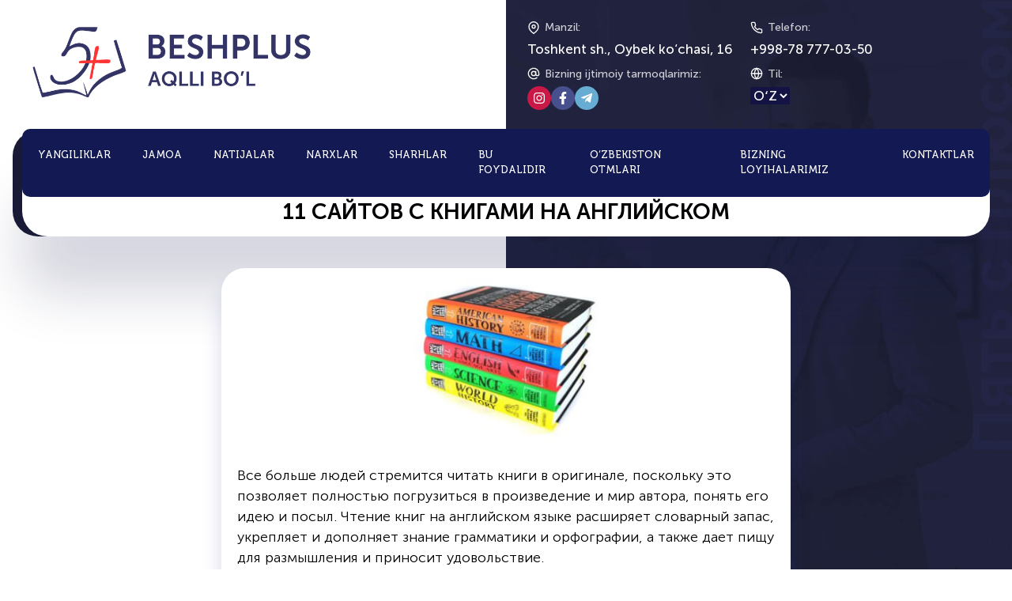

--- FILE ---
content_type: text/html; charset=utf-8
request_url: https://5plus.uz/blog/11-sajtov-s-knigami-na-anglijskom
body_size: 43216
content:
<!DOCTYPE html><html lang="uz"><head><meta charSet="utf-8"/><meta name="viewport" content="width=device-width, initial-scale=1"/><link rel="preload" href="/_next/static/media/165fd2ecde416dc7-s.p.woff" as="font" crossorigin="" type="font/woff"/><link rel="preload" href="/_next/static/media/1c9e4cc0901382a4-s.p.woff" as="font" crossorigin="" type="font/woff"/><link rel="preload" href="/_next/static/media/31438b189ab8e1c9-s.p.woff" as="font" crossorigin="" type="font/woff"/><link rel="preload" href="/_next/static/media/32817a9d9176251e-s.p.woff" as="font" crossorigin="" type="font/woff"/><link rel="preload" href="/_next/static/media/ceb8f7696219511c-s.p.woff" as="font" crossorigin="" type="font/woff"/><link rel="preload" href="/_next/static/media/dbec74a2105061bd-s.p.woff" as="font" crossorigin="" type="font/woff"/><link rel="stylesheet" href="/_next/static/css/9ff858f2fa4e9d38.css" data-precedence="next"/><link rel="stylesheet" href="/_next/static/css/216471000502facd.css" data-precedence="next"/><link rel="stylesheet" href="/_next/static/css/daf07ed80f107cb9.css" data-precedence="next"/><link rel="preload" as="script" fetchPriority="low" href="/_next/static/chunks/webpack-bd079312fffa1803.js"/><script src="/_next/static/chunks/fd9d1056-65f373f8a78aac45.js" async=""></script><script src="/_next/static/chunks/8069-9584ae28f87f8919.js" async=""></script><script src="/_next/static/chunks/main-app-4928bda279f22c7a.js" async=""></script><script src="/_next/static/chunks/ee560e2c-23e5f263017d76ff.js" async=""></script><script src="/_next/static/chunks/8e1d74a4-571a6aa57cd1bcbd.js" async=""></script><script src="/_next/static/chunks/f8025e75-0a7b5178f5f26599.js" async=""></script><script src="/_next/static/chunks/c916193b-40de575a6a0e4b76.js" async=""></script><script src="/_next/static/chunks/9c4e2130-7a3e31a1bf014388.js" async=""></script><script src="/_next/static/chunks/3285-c5fabfe45a7fe7d3.js" async=""></script><script src="/_next/static/chunks/174-8a147e5e67246eee.js" async=""></script><script src="/_next/static/chunks/1749-48d04aba1493d592.js" async=""></script><script src="/_next/static/chunks/7758-d44e8dcc87a13d54.js" async=""></script><script src="/_next/static/chunks/8944-92960c14ea02cd96.js" async=""></script><script src="/_next/static/chunks/7148-1e23a8cfcb25dd79.js" async=""></script><script src="/_next/static/chunks/6123-86b6ce8cc709bb95.js" async=""></script><script src="/_next/static/chunks/2418-261b8be8b17b8d2d.js" async=""></script><script src="/_next/static/chunks/6874-f9d7c8f4225386bd.js" async=""></script><script src="/_next/static/chunks/9859-2e93ff5c00577ccd.js" async=""></script><script src="/_next/static/chunks/1252-1f8a0ae63e7c547c.js" async=""></script><script src="/_next/static/chunks/3276-c085dd367c79fd0f.js" async=""></script><script src="/_next/static/chunks/656-234e9473444ecb53.js" async=""></script><script src="/_next/static/chunks/app/%5Blocale%5D/(main)/blog/%5Bslug%5D/page-75d404cc9cda53ec.js" async=""></script><script src="/_next/static/chunks/7998-27b92357b8643748.js" async=""></script><script src="/_next/static/chunks/app/%5Blocale%5D/(main)/layout-84a8b40b2c8e2aa5.js" async=""></script><script src="/_next/static/chunks/app/%5Blocale%5D/(main)/not-found-b563cb1f6b17cec4.js" async=""></script><link rel="preload" href="https://www.googletagmanager.com/gtm.js?id=GTM-W9GXZ64J" as="script"/><meta name="google-site-verification" content="gmMwWmgiCZFubkO8-hyLpTUETOFotC0WZ3oNEuBNFWs"/><title>11 сайтов с книгами на английском - Учебный центр &quot;5+ (Пять с плюсом)&quot;</title><meta name="description" content="Все больше людей стремится читать книги в оригинале, поскольку это позволяет полностью погрузиться в произведение и мир автора, понять его идею и посыл. Чтение книг на английском языке расширяет словарный запас, укрепляет и дополняет знание грамматики и орфографии, а также дает пищу для размышления и приносит удовольствие."/><link rel="manifest" href="/site.webmanifest"/><link rel="icon" href="/favicon.ico"/><meta name="next-size-adjust"/><script src="/_next/static/chunks/polyfills-c67a75d1b6f99dc8.js" noModule=""></script></head><body class="__variable_786f9c __variable_218921 layout_body__AA5Ze"><div class="layout_bodyWrapper__K6hwh"><div class="BodyBackground_wrapper__bM_5o"><div class="BodyBackground_half__H3Oee"></div></div><main class="MainContainer_container__1rWl6"><header class="Navbar_header__n_WWV"><div class="Navbar_brand__AUmWp"><a href="/"><img alt="Логотип учебного центра Пять с плюсом" loading="lazy" width="1017" height="245" decoding="async" data-nimg="1" style="color:transparent" srcSet="/_next/image?url=%2Flogo-uzb-c.png&amp;w=1080&amp;q=75 1x, /_next/image?url=%2Flogo-uzb-c.png&amp;w=2048&amp;q=75 2x" src="/_next/image?url=%2Flogo-uzb-c.png&amp;w=2048&amp;q=75"/></a></div><div class="Navbar_toggle__z8J_F"><button type="button" class="Navbar_toggleButton__zaEkW"><svg stroke="currentColor" fill="none" stroke-width="2" viewBox="0 0 24 24" stroke-linecap="round" stroke-linejoin="round" height="1em" width="1em" xmlns="http://www.w3.org/2000/svg"><line x1="3" y1="12" x2="21" y2="12"></line><line x1="3" y1="6" x2="21" y2="6"></line><line x1="3" y1="18" x2="21" y2="18"></line></svg></button></div><div class="Navbar_contacts__wqjQy"><div class="Navbar_contactsItem__eeiy0"><div class="Navbar_contactsBlock__mwKnv"><h4 class="Navbar_contactsTitle__1WtQH"><svg stroke="currentColor" fill="none" stroke-width="2" viewBox="0 0 24 24" stroke-linecap="round" stroke-linejoin="round" height="1em" width="1em" xmlns="http://www.w3.org/2000/svg"><path d="M21 10c0 7-9 13-9 13s-9-6-9-13a9 9 0 0 1 18 0z"></path><circle cx="12" cy="10" r="3"></circle></svg><span class="Navbar_contactsTitleText__S0yWE">Manzil<!-- -->:</span></h4><p class="Navbar_contactsValue__mdfo1">Toshkent sh., Oybek ko‘chasi, 16</p></div></div><div class="Navbar_contactsItem__eeiy0"><div class="Navbar_contactsBlock__mwKnv"><h4 class="Navbar_contactsTitle__1WtQH"><svg stroke="currentColor" fill="none" stroke-width="2" viewBox="0 0 24 24" stroke-linecap="round" stroke-linejoin="round" height="1em" width="1em" xmlns="http://www.w3.org/2000/svg"><path d="M22 16.92v3a2 2 0 0 1-2.18 2 19.79 19.79 0 0 1-8.63-3.07 19.5 19.5 0 0 1-6-6 19.79 19.79 0 0 1-3.07-8.67A2 2 0 0 1 4.11 2h3a2 2 0 0 1 2 1.72 12.84 12.84 0 0 0 .7 2.81 2 2 0 0 1-.45 2.11L8.09 9.91a16 16 0 0 0 6 6l1.27-1.27a2 2 0 0 1 2.11-.45 12.84 12.84 0 0 0 2.81.7A2 2 0 0 1 22 16.92z"></path></svg><span class="Navbar_contactsTitleText__S0yWE">Telefon<!-- -->:</span></h4><p class="Navbar_contactsValue__mdfo1"><a href="tel:+998-78 777-03-50">+998-78 777-03-50</a></p></div></div><div class="Navbar_contactsItem__eeiy0"><div class="Navbar_contactsBlock__mwKnv"><h4 class="Navbar_contactsTitle__1WtQH"><svg stroke="currentColor" fill="none" stroke-width="2" viewBox="0 0 24 24" stroke-linecap="round" stroke-linejoin="round" height="1em" width="1em" xmlns="http://www.w3.org/2000/svg"><circle cx="12" cy="12" r="4"></circle><path d="M16 8v5a3 3 0 0 0 6 0v-1a10 10 0 1 0-3.92 7.94"></path></svg><span class="Navbar_contactsTitleText__S0yWE">Bizning ijtimoiy tarmoqlarimiz<!-- -->:</span></h4><div class="Navbar_contactsSocials__3fMeX"><a class="Navbar_contactsSocialsItem__0Ymgy" style="background-color:#ca1946" href="https://www.instagram.com/5plus_studycenter/" target="_blank" rel="noopener noreferrer"><svg stroke="currentColor" fill="currentColor" stroke-width="0" viewBox="0 0 448 512" height="1em" width="1em" xmlns="http://www.w3.org/2000/svg"><path d="M224.1 141c-63.6 0-114.9 51.3-114.9 114.9s51.3 114.9 114.9 114.9S339 319.5 339 255.9 287.7 141 224.1 141zm0 189.6c-41.1 0-74.7-33.5-74.7-74.7s33.5-74.7 74.7-74.7 74.7 33.5 74.7 74.7-33.6 74.7-74.7 74.7zm146.4-194.3c0 14.9-12 26.8-26.8 26.8-14.9 0-26.8-12-26.8-26.8s12-26.8 26.8-26.8 26.8 12 26.8 26.8zm76.1 27.2c-1.7-35.9-9.9-67.7-36.2-93.9-26.2-26.2-58-34.4-93.9-36.2-37-2.1-147.9-2.1-184.9 0-35.8 1.7-67.6 9.9-93.9 36.1s-34.4 58-36.2 93.9c-2.1 37-2.1 147.9 0 184.9 1.7 35.9 9.9 67.7 36.2 93.9s58 34.4 93.9 36.2c37 2.1 147.9 2.1 184.9 0 35.9-1.7 67.7-9.9 93.9-36.2 26.2-26.2 34.4-58 36.2-93.9 2.1-37 2.1-147.8 0-184.8zM398.8 388c-7.8 19.6-22.9 34.7-42.6 42.6-29.5 11.7-99.5 9-132.1 9s-102.7 2.6-132.1-9c-19.6-7.8-34.7-22.9-42.6-42.6-11.7-29.5-9-99.5-9-132.1s-2.6-102.7 9-132.1c7.8-19.6 22.9-34.7 42.6-42.6 29.5-11.7 99.5-9 132.1-9s102.7-2.6 132.1 9c19.6 7.8 34.7 22.9 42.6 42.6 11.7 29.5 9 99.5 9 132.1s2.7 102.7-9 132.1z"></path></svg></a><a class="Navbar_contactsSocialsItem__0Ymgy" style="background-color:#47508d" href="https://www.facebook.com/education85" target="_blank" rel="noopener noreferrer"><svg stroke="currentColor" fill="currentColor" stroke-width="0" viewBox="0 0 320 512" height="1em" width="1em" xmlns="http://www.w3.org/2000/svg"><path d="M279.14 288l14.22-92.66h-88.91v-60.13c0-25.35 12.42-50.06 52.24-50.06h40.42V6.26S260.43 0 225.36 0c-73.22 0-121.08 44.38-121.08 124.72v70.62H22.89V288h81.39v224h100.17V288z"></path></svg></a><a class="Navbar_contactsSocialsItem__0Ymgy" style="background-color:#67acd3" href="https://t.me/fiveplus_public" target="_blank" rel="noopener noreferrer"><svg stroke="currentColor" fill="currentColor" stroke-width="0" viewBox="0 0 448 512" height="1em" width="1em" xmlns="http://www.w3.org/2000/svg"><path d="M446.7 98.6l-67.6 318.8c-5.1 22.5-18.4 28.1-37.3 17.5l-103-75.9-49.7 47.8c-5.5 5.5-10.1 10.1-20.7 10.1l7.4-104.9 190.9-172.5c8.3-7.4-1.8-11.5-12.9-4.1L117.8 284 16.2 252.2c-22.1-6.9-22.5-22.1 4.6-32.7L418.2 66.4c18.4-6.9 34.5 4.1 28.5 32.2z"></path></svg></a></div></div></div><div class="Navbar_contactsItem__eeiy0"><div><div class="Navbar_contactsBlock__mwKnv"><h4 class="Navbar_contactsTitle__1WtQH"><svg stroke="currentColor" fill="none" stroke-width="2" viewBox="0 0 24 24" stroke-linecap="round" stroke-linejoin="round" height="1em" width="1em" xmlns="http://www.w3.org/2000/svg"><circle cx="12" cy="12" r="10"></circle><line x1="2" y1="12" x2="22" y2="12"></line><path d="M12 2a15.3 15.3 0 0 1 4 10 15.3 15.3 0 0 1-4 10 15.3 15.3 0 0 1-4-10 15.3 15.3 0 0 1 4-10z"></path></svg><span class="Navbar_contactsTitleText__S0yWE">Til<!-- -->:</span></h4><p class="Navbar_contactsValue__mdfo1"><select class="LanguageChanger_select__FtoJd"><option value="en">EN</option><option value="ru">РУ</option><option value="uz" selected="">OʻZ</option></select></p></div></div></div></div><div class="Navbar_navOutside__VxyJN"></div><nav class="Navbar_nav__3qYLX"><ul class="Navbar_navList__A_gvk"><li class="Navbar_navListItem__Jyla4"><a class="Navbar_navListLink__TbXiY" href="/news">Yangiliklar</a></li><li class="Navbar_navListItem__Jyla4"><a class="Navbar_navListLink__TbXiY" href="/teachers">Jamoa</a></li><li class="Navbar_navListItem__Jyla4"><a class="Navbar_navListLink__TbXiY" href="/promotions">Natijalar</a></li><li class="Navbar_navListItem__Jyla4"><a class="Navbar_navListLink__TbXiY" href="/price">Narxlar</a></li><li class="Navbar_navListItem__Jyla4"><a class="Navbar_navListLink__TbXiY" href="/reviews">Sharhlar</a></li><li class="Navbar_navListItem__Jyla4"><a class="Navbar_navListLink__TbXiY" href="/blog">Bu foydalidir</a></li><li class="Navbar_navListItem__Jyla4"><a class="Navbar_navListLink__TbXiY" href="/vuz">O‘zbekiston OTMlari</a></li><li class="Navbar_navListItem__Jyla4"><a class="Navbar_navListLink__TbXiY" href="/projects">Bizning loyihalarimiz</a></li><li class="Navbar_navListItem__Jyla4"><a class="Navbar_navListLink__TbXiY" href="/contacts">Kontaktlar</a></li></ul><div class="Navbar_navContacts__U9NWX"><div class="Navbar_navContactsItem__jADjT"><div class="Navbar_contactsBlock__mwKnv"><h4 class="Navbar_contactsTitle__1WtQH"><svg stroke="currentColor" fill="none" stroke-width="2" viewBox="0 0 24 24" stroke-linecap="round" stroke-linejoin="round" height="1em" width="1em" xmlns="http://www.w3.org/2000/svg"><path d="M21 10c0 7-9 13-9 13s-9-6-9-13a9 9 0 0 1 18 0z"></path><circle cx="12" cy="10" r="3"></circle></svg><span class="Navbar_contactsTitleText__S0yWE">Manzil<!-- -->:</span></h4><p class="Navbar_contactsValue__mdfo1">Toshkent sh., Oybek ko‘chasi, 16</p></div></div><div class="Navbar_navContactsItem__jADjT"><div class="Navbar_contactsBlock__mwKnv"><h4 class="Navbar_contactsTitle__1WtQH"><svg stroke="currentColor" fill="none" stroke-width="2" viewBox="0 0 24 24" stroke-linecap="round" stroke-linejoin="round" height="1em" width="1em" xmlns="http://www.w3.org/2000/svg"><path d="M22 16.92v3a2 2 0 0 1-2.18 2 19.79 19.79 0 0 1-8.63-3.07 19.5 19.5 0 0 1-6-6 19.79 19.79 0 0 1-3.07-8.67A2 2 0 0 1 4.11 2h3a2 2 0 0 1 2 1.72 12.84 12.84 0 0 0 .7 2.81 2 2 0 0 1-.45 2.11L8.09 9.91a16 16 0 0 0 6 6l1.27-1.27a2 2 0 0 1 2.11-.45 12.84 12.84 0 0 0 2.81.7A2 2 0 0 1 22 16.92z"></path></svg><span class="Navbar_contactsTitleText__S0yWE">Telefon<!-- -->:</span></h4><p class="Navbar_contactsValue__mdfo1"><a href="tel:+998-78 777-03-50">+998-78 777-03-50</a></p></div></div><div class="Navbar_navContactsItem__jADjT"><div class="Navbar_contactsBlock__mwKnv"><h4 class="Navbar_contactsTitle__1WtQH"><svg stroke="currentColor" fill="none" stroke-width="2" viewBox="0 0 24 24" stroke-linecap="round" stroke-linejoin="round" height="1em" width="1em" xmlns="http://www.w3.org/2000/svg"><circle cx="12" cy="12" r="4"></circle><path d="M16 8v5a3 3 0 0 0 6 0v-1a10 10 0 1 0-3.92 7.94"></path></svg><span class="Navbar_contactsTitleText__S0yWE">Bizning ijtimoiy tarmoqlarimiz<!-- -->:</span></h4><div class="Navbar_contactsSocials__3fMeX"><a class="Navbar_contactsSocialsItem__0Ymgy" style="background-color:#ca1946" href="https://www.instagram.com/5plus_studycenter/" target="_blank" rel="noopener noreferrer"><svg stroke="currentColor" fill="currentColor" stroke-width="0" viewBox="0 0 448 512" height="1em" width="1em" xmlns="http://www.w3.org/2000/svg"><path d="M224.1 141c-63.6 0-114.9 51.3-114.9 114.9s51.3 114.9 114.9 114.9S339 319.5 339 255.9 287.7 141 224.1 141zm0 189.6c-41.1 0-74.7-33.5-74.7-74.7s33.5-74.7 74.7-74.7 74.7 33.5 74.7 74.7-33.6 74.7-74.7 74.7zm146.4-194.3c0 14.9-12 26.8-26.8 26.8-14.9 0-26.8-12-26.8-26.8s12-26.8 26.8-26.8 26.8 12 26.8 26.8zm76.1 27.2c-1.7-35.9-9.9-67.7-36.2-93.9-26.2-26.2-58-34.4-93.9-36.2-37-2.1-147.9-2.1-184.9 0-35.8 1.7-67.6 9.9-93.9 36.1s-34.4 58-36.2 93.9c-2.1 37-2.1 147.9 0 184.9 1.7 35.9 9.9 67.7 36.2 93.9s58 34.4 93.9 36.2c37 2.1 147.9 2.1 184.9 0 35.9-1.7 67.7-9.9 93.9-36.2 26.2-26.2 34.4-58 36.2-93.9 2.1-37 2.1-147.8 0-184.8zM398.8 388c-7.8 19.6-22.9 34.7-42.6 42.6-29.5 11.7-99.5 9-132.1 9s-102.7 2.6-132.1-9c-19.6-7.8-34.7-22.9-42.6-42.6-11.7-29.5-9-99.5-9-132.1s-2.6-102.7 9-132.1c7.8-19.6 22.9-34.7 42.6-42.6 29.5-11.7 99.5-9 132.1-9s102.7-2.6 132.1 9c19.6 7.8 34.7 22.9 42.6 42.6 11.7 29.5 9 99.5 9 132.1s2.7 102.7-9 132.1z"></path></svg></a><a class="Navbar_contactsSocialsItem__0Ymgy" style="background-color:#47508d" href="https://www.facebook.com/education85" target="_blank" rel="noopener noreferrer"><svg stroke="currentColor" fill="currentColor" stroke-width="0" viewBox="0 0 320 512" height="1em" width="1em" xmlns="http://www.w3.org/2000/svg"><path d="M279.14 288l14.22-92.66h-88.91v-60.13c0-25.35 12.42-50.06 52.24-50.06h40.42V6.26S260.43 0 225.36 0c-73.22 0-121.08 44.38-121.08 124.72v70.62H22.89V288h81.39v224h100.17V288z"></path></svg></a><a class="Navbar_contactsSocialsItem__0Ymgy" style="background-color:#67acd3" href="https://t.me/fiveplus_public" target="_blank" rel="noopener noreferrer"><svg stroke="currentColor" fill="currentColor" stroke-width="0" viewBox="0 0 448 512" height="1em" width="1em" xmlns="http://www.w3.org/2000/svg"><path d="M446.7 98.6l-67.6 318.8c-5.1 22.5-18.4 28.1-37.3 17.5l-103-75.9-49.7 47.8c-5.5 5.5-10.1 10.1-20.7 10.1l7.4-104.9 190.9-172.5c8.3-7.4-1.8-11.5-12.9-4.1L117.8 284 16.2 252.2c-22.1-6.9-22.5-22.1 4.6-32.7L418.2 66.4c18.4-6.9 34.5 4.1 28.5 32.2z"></path></svg></a></div></div></div></div></nav></header></main><div><main class="MainContainer_container__1rWl6"><header class="HeaderContainer_container__RqfQ9"><h2 class="PageTitle_title__709e6">11 сайтов с книгами на английском</h2></header><div class="BlogPage_container__W6jcc"><div class="BlogPage_content__KJ8f6"><img alt="Изображение обложки поста" loading="lazy" width="320" height="320" decoding="async" data-nimg="1" style="color:transparent" srcSet="/_next/image?url=https%3A%2F%2Fsite-api.beshplus.uz%2Fapi%2Fpublic%2Fmedia%2Fposts%2F11-sajtov-s-knigami-na-anglijskom_6_1547790244.jpg&amp;w=384&amp;q=75 1x, /_next/image?url=https%3A%2F%2Fsite-api.beshplus.uz%2Fapi%2Fpublic%2Fmedia%2Fposts%2F11-sajtov-s-knigami-na-anglijskom_6_1547790244.jpg&amp;w=640&amp;q=75 2x" src="/_next/image?url=https%3A%2F%2Fsite-api.beshplus.uz%2Fapi%2Fpublic%2Fmedia%2Fposts%2F11-sajtov-s-knigami-na-anglijskom_6_1547790244.jpg&amp;w=640&amp;q=75"/><div class="BlogPage_contentBody__0vOiY"><p>Все больше людей стремится читать книги в оригинале, поскольку это позволяет полностью погрузиться в произведение и мир автора, понять его идею и посыл. Чтение книг на английском языке расширяет словарный запас, укрепляет и дополняет знание грамматики и орфографии, а также дает пищу для размышления и приносит удовольствие.</p>
<h2>Книги для начального уровня</h2>
<p><strong>Короткие рассказы, сказки и истории.</strong></p>
<p><a title="https://bit.ly/2pZ9nDJ" href="https://bit.ly/2pZ9nDJ" target="_blank" rel="nofollow noopener noreferrer">https://bit.ly/2pZ9nDJ</a>&nbsp;&ndash; онлайн сборник коротких рассказов в жанрах: детектив, для детей, юмористические, ужастики, романтические, фантастические, не художественные.</p>
<p><a title="https://bit.ly/1nLtBWT" href="https://bit.ly/1nLtBWT" target="_blank" rel="nofollow noopener noreferrer">https://bit.ly/1nLtBWT</a>&nbsp;&ndash; красочные книги для детей.</p>
<p><a title="https://bit.ly/2NMzGWR" href="https://bit.ly/2NMzGWR" target="_blank" rel="nofollow noopener noreferrer">https://bit.ly/2NMzGWR</a>&nbsp;&ndash; современные короткие истории.</p>
<p><a title="https://bit.ly/2QXNHTE" href="https://bit.ly/2QXNHTE" target="_blank" rel="nofollow noopener noreferrer">https://bit.ly/2QXNHTE</a>&nbsp;&ndash; рассказы писателей-классиков.</p>
<p><strong>Двуязычные книги.</strong></p>
<p><a title="https://bit.ly/2AfZtDu" href="https://bit.ly/2AfZtDu" target="_blank" rel="nofollow noopener noreferrer">https://bit.ly/2AfZtDu</a>&nbsp;&ndash; онлайн библиотека книг на русском и английском языках.</p>
<p>Книги по методу Ильи Франка.</p>
<h2>Онлайн-библиотеки с книгами на английском</h2>
<p><a title="https://bit.ly/2AfhDVN" href="https://bit.ly/2AfhDVN" target="_blank" rel="nofollow noopener noreferrer">https://bit.ly/2AfhDVN</a>&nbsp;&ndash; современные короткие смешные рассказы.</p>
<p><a title="https://bit.ly/2P0GtBh" href="https://bit.ly/2P0GtBh" target="_blank" rel="nofollow noopener noreferrer">https://bit.ly/2P0GtBh</a>&nbsp;&ndash; большой выбор электронных книг, на сайте есть сортировка по жанрам.</p>
<p><a title="https://bit.ly/2PFUK34" href="https://bit.ly/2PFUK34" target="_blank" rel="nofollow noopener noreferrer">https://bit.ly/2PFUK34</a>&nbsp;&ndash; большой выбор книг разных жанров, в том числе есть и не художественная литература.</p>
<p><a title="https://bit.ly/2PG407A" href="https://bit.ly/2PG407A" target="_blank" rel="nofollow noopener noreferrer">https://bit.ly/2PG407A</a>&nbsp;&ndash; библиотека книг для любителей романов.</p>
<p><a title="https://bit.ly/1esgqdW" href="https://bit.ly/1esgqdW" target="_blank" rel="nofollow noopener noreferrer">https://bit.ly/1esgqdW</a>&nbsp;&ndash; сайт с большим выбором классической литературы.</p>
<p><a title="https://bit.ly/2yjc07K" href="https://bit.ly/2yjc07K" target="_blank" rel="nofollow noopener noreferrer">https://bit.ly/2yjc07K</a>&nbsp;&ndash; библиотека классической литературы.</p></div></div></div></main></div><div class="Footer_footer__KtzZ_"><main class="MainContainer_container__1rWl6"><div class="Footer_footerWrapper___lOnj"><div class="Footer_footerMap__oV_GN"><a href="/"><img alt="Логотип учебного центра Пять с плюсом" loading="lazy" width="1017" height="245" decoding="async" data-nimg="1" style="color:transparent" srcSet="/_next/image?url=%2Fvideo-platform%2Flogo-uzb-white.png&amp;w=1080&amp;q=75 1x, /_next/image?url=%2Fvideo-platform%2Flogo-uzb-white.png&amp;w=2048&amp;q=75 2x" src="/_next/image?url=%2Fvideo-platform%2Flogo-uzb-white.png&amp;w=2048&amp;q=75"/></a><div class="Footer_footerContactsSm__GS7hU"><h2 class="SectionTitle_title__fjkUm Footer_footerContactsTitle__QJqDd">Aloqa ma’lumotlari</h2><div class="Footer_footerBlocks__8UEJu"><div class="Footer_item__dJI5f"><div class="Footer_itemIcon__DK7hp"><svg stroke="currentColor" fill="none" stroke-width="2" viewBox="0 0 24 24" stroke-linecap="round" stroke-linejoin="round" height="1em" width="1em" xmlns="http://www.w3.org/2000/svg"><path stroke="none" d="M0 0h24v24H0z" fill="none"></path><path d="M9 11a3 3 0 1 0 6 0a3 3 0 0 0 -6 0"></path><path d="M17.657 16.657l-4.243 4.243a2 2 0 0 1 -2.827 0l-4.244 -4.243a8 8 0 1 1 11.314 0z"></path></svg></div><div class="Footer_itemBody__EDArb"><h6 class="Footer_itemTitle__0uIti">Manzil</h6><p class="Footer_itemValue__1X67F">Toshkent sh., Oybek ko‘chasi, 16</p></div></div><div class="Footer_item__dJI5f"><div class="Footer_itemIcon__DK7hp"><svg stroke="currentColor" fill="none" stroke-width="2" viewBox="0 0 24 24" stroke-linecap="round" stroke-linejoin="round" height="1em" width="1em" xmlns="http://www.w3.org/2000/svg"><path stroke="none" d="M0 0h24v24H0z" fill="none"></path><path d="M12 18.5l-3 -1.5l-6 3v-13l6 -3l6 3l6 -3v7"></path><path d="M9 4v13"></path><path d="M15 7v5"></path><path d="M21.121 20.121a3 3 0 1 0 -4.242 0c.418 .419 1.125 1.045 2.121 1.879c1.051 -.89 1.759 -1.516 2.121 -1.879z"></path><path d="M19 18v.01"></path></svg></div><div class="Footer_itemBody__EDArb"><h6 class="Footer_itemTitle__0uIti">Mo‘ljal</h6><p class="Footer_itemValue__1X67F">Farmatsevtika instituti qarshisida, ZTE</p></div></div><div class="Footer_item__dJI5f"><div class="Footer_itemIcon__DK7hp"><svg stroke="currentColor" fill="none" stroke-width="2" viewBox="0 0 24 24" stroke-linecap="round" stroke-linejoin="round" height="1em" width="1em" xmlns="http://www.w3.org/2000/svg"><path stroke="none" d="M0 0h24v24H0z" fill="none"></path><path d="M5 4h4l2 5l-2.5 1.5a11 11 0 0 0 5 5l1.5 -2.5l5 2v4a2 2 0 0 1 -2 2a16 16 0 0 1 -15 -15a2 2 0 0 1 2 -2"></path><path d="M15 7a2 2 0 0 1 2 2"></path><path d="M15 3a6 6 0 0 1 6 6"></path></svg></div><div class="Footer_itemBody__EDArb"><h6 class="Footer_itemTitle__0uIti">Telefon</h6><p class="Footer_itemValue__1X67F"><a href="tel:+998-78 777-03-50">+998-78 777-03-50</a></p></div></div></div></div><div class="Footer_mapWrapper__BoG_Y"><div class="Footer_info__jrrfo"><div class="Footer_infoImage__dvywc"><img alt="Фотография учебного центра" loading="lazy" width="400" height="533" decoding="async" data-nimg="1" style="color:transparent" srcSet="/_next/image?url=%2Fmain-slider-img-1.jpg&amp;w=640&amp;q=75 1x, /_next/image?url=%2Fmain-slider-img-1.jpg&amp;w=828&amp;q=75 2x" src="/_next/image?url=%2Fmain-slider-img-1.jpg&amp;w=828&amp;q=75"/></div><div class="Footer_infoText__QQwvW"><div class="Footer_infoTextIcon__sepE6"><svg stroke="currentColor" fill="none" stroke-width="2" viewBox="0 0 24 24" stroke-linecap="round" stroke-linejoin="round" height="1em" width="1em" xmlns="http://www.w3.org/2000/svg"><path d="M21 10c0 7-9 13-9 13s-9-6-9-13a9 9 0 0 1 18 0z"></path><circle cx="12" cy="10" r="3"></circle></svg></div><div class="Footer_infoTextLabel__gyZlB">город Ташкент, улица Ойбек, 16</div></div></div><div style="width:320px;height:240px"></div></div><div class="Footer_footerSocialsSm__GzmPS"><div class="Footer_item__dJI5f"><div class="Footer_itemIcon__DK7hp"><svg stroke="currentColor" fill="none" stroke-width="2" viewBox="0 0 24 24" stroke-linecap="round" stroke-linejoin="round" height="1em" width="1em" xmlns="http://www.w3.org/2000/svg"><path stroke="none" d="M0 0h24v24H0z" fill="none"></path><path d="M12 12m-4 0a4 4 0 1 0 8 0a4 4 0 1 0 -8 0"></path><path d="M16 12v1.5a2.5 2.5 0 0 0 5 0v-1.5a9 9 0 1 0 -5.5 8.28"></path></svg></div><div class="Footer_itemBody__EDArb"><h6 class="Footer_itemTitle__0uIti">Bizning ijtimoiy tarmoqlarimiz</h6><div class="Footer_itemValues__R8_5m"><a class="Footer_itemSocial__Z2oIv" style="background-color:#ca1946" href="https://www.instagram.com/5plus_studycenter/" target="_blank" rel="noopener noreferrer"><svg stroke="currentColor" fill="currentColor" stroke-width="0" viewBox="0 0 448 512" height="1em" width="1em" xmlns="http://www.w3.org/2000/svg"><path d="M224.1 141c-63.6 0-114.9 51.3-114.9 114.9s51.3 114.9 114.9 114.9S339 319.5 339 255.9 287.7 141 224.1 141zm0 189.6c-41.1 0-74.7-33.5-74.7-74.7s33.5-74.7 74.7-74.7 74.7 33.5 74.7 74.7-33.6 74.7-74.7 74.7zm146.4-194.3c0 14.9-12 26.8-26.8 26.8-14.9 0-26.8-12-26.8-26.8s12-26.8 26.8-26.8 26.8 12 26.8 26.8zm76.1 27.2c-1.7-35.9-9.9-67.7-36.2-93.9-26.2-26.2-58-34.4-93.9-36.2-37-2.1-147.9-2.1-184.9 0-35.8 1.7-67.6 9.9-93.9 36.1s-34.4 58-36.2 93.9c-2.1 37-2.1 147.9 0 184.9 1.7 35.9 9.9 67.7 36.2 93.9s58 34.4 93.9 36.2c37 2.1 147.9 2.1 184.9 0 35.9-1.7 67.7-9.9 93.9-36.2 26.2-26.2 34.4-58 36.2-93.9 2.1-37 2.1-147.8 0-184.8zM398.8 388c-7.8 19.6-22.9 34.7-42.6 42.6-29.5 11.7-99.5 9-132.1 9s-102.7 2.6-132.1-9c-19.6-7.8-34.7-22.9-42.6-42.6-11.7-29.5-9-99.5-9-132.1s-2.6-102.7 9-132.1c7.8-19.6 22.9-34.7 42.6-42.6 29.5-11.7 99.5-9 132.1-9s102.7-2.6 132.1 9c19.6 7.8 34.7 22.9 42.6 42.6 11.7 29.5 9 99.5 9 132.1s2.7 102.7-9 132.1z"></path></svg></a><a href="https://www.facebook.com/education85" target="_blank" rel="noopener noreferrer" class="Footer_itemSocial__Z2oIv" style="background-color:#47508d"><svg stroke="currentColor" fill="currentColor" stroke-width="0" viewBox="0 0 320 512" height="1em" width="1em" xmlns="http://www.w3.org/2000/svg"><path d="M279.14 288l14.22-92.66h-88.91v-60.13c0-25.35 12.42-50.06 52.24-50.06h40.42V6.26S260.43 0 225.36 0c-73.22 0-121.08 44.38-121.08 124.72v70.62H22.89V288h81.39v224h100.17V288z"></path></svg></a><a class="Footer_itemSocial__Z2oIv" style="background-color:#67acd3" href="https://t.me/fiveplus_public" target="_blank" rel="noopener noreferrer"><svg stroke="currentColor" fill="currentColor" stroke-width="0" viewBox="0 0 448 512" height="1em" width="1em" xmlns="http://www.w3.org/2000/svg"><path d="M446.7 98.6l-67.6 318.8c-5.1 22.5-18.4 28.1-37.3 17.5l-103-75.9-49.7 47.8c-5.5 5.5-10.1 10.1-20.7 10.1l7.4-104.9 190.9-172.5c8.3-7.4-1.8-11.5-12.9-4.1L117.8 284 16.2 252.2c-22.1-6.9-22.5-22.1 4.6-32.7L418.2 66.4c18.4-6.9 34.5 4.1 28.5 32.2z"></path></svg></a></div></div></div></div></div><div class="Footer_footerContacts__TgXwE"><h2 class="SectionTitle_title__fjkUm Footer_footerContactsTitle__QJqDd">Aloqa ma’lumotlari</h2><div class="Footer_footerBlocks__8UEJu"><div class="Footer_item__dJI5f"><div class="Footer_itemIcon__DK7hp"><svg stroke="currentColor" fill="none" stroke-width="2" viewBox="0 0 24 24" stroke-linecap="round" stroke-linejoin="round" height="1em" width="1em" xmlns="http://www.w3.org/2000/svg"><path stroke="none" d="M0 0h24v24H0z" fill="none"></path><path d="M9 11a3 3 0 1 0 6 0a3 3 0 0 0 -6 0"></path><path d="M17.657 16.657l-4.243 4.243a2 2 0 0 1 -2.827 0l-4.244 -4.243a8 8 0 1 1 11.314 0z"></path></svg></div><div class="Footer_itemBody__EDArb"><h6 class="Footer_itemTitle__0uIti">Manzil</h6><p class="Footer_itemValue__1X67F">Toshkent sh., Oybek ko‘chasi, 16</p></div></div><div class="Footer_item__dJI5f"><div class="Footer_itemIcon__DK7hp"><svg stroke="currentColor" fill="none" stroke-width="2" viewBox="0 0 24 24" stroke-linecap="round" stroke-linejoin="round" height="1em" width="1em" xmlns="http://www.w3.org/2000/svg"><path stroke="none" d="M0 0h24v24H0z" fill="none"></path><path d="M12 18.5l-3 -1.5l-6 3v-13l6 -3l6 3l6 -3v7"></path><path d="M9 4v13"></path><path d="M15 7v5"></path><path d="M21.121 20.121a3 3 0 1 0 -4.242 0c.418 .419 1.125 1.045 2.121 1.879c1.051 -.89 1.759 -1.516 2.121 -1.879z"></path><path d="M19 18v.01"></path></svg></div><div class="Footer_itemBody__EDArb"><h6 class="Footer_itemTitle__0uIti">Mo‘ljal</h6><p class="Footer_itemValue__1X67F">Farmatsevtika instituti qarshisida, ZTE</p></div></div><div class="Footer_item__dJI5f"><div class="Footer_itemIcon__DK7hp"><svg stroke="currentColor" fill="none" stroke-width="2" viewBox="0 0 24 24" stroke-linecap="round" stroke-linejoin="round" height="1em" width="1em" xmlns="http://www.w3.org/2000/svg"><path stroke="none" d="M0 0h24v24H0z" fill="none"></path><path d="M5 4h4l2 5l-2.5 1.5a11 11 0 0 0 5 5l1.5 -2.5l5 2v4a2 2 0 0 1 -2 2a16 16 0 0 1 -15 -15a2 2 0 0 1 2 -2"></path><path d="M15 7a2 2 0 0 1 2 2"></path><path d="M15 3a6 6 0 0 1 6 6"></path></svg></div><div class="Footer_itemBody__EDArb"><h6 class="Footer_itemTitle__0uIti">Telefon</h6><p class="Footer_itemValue__1X67F"><a href="tel:+998-78 777-03-50">+998-78 777-03-50</a></p></div></div><div class="Footer_item__dJI5f"><div class="Footer_itemIcon__DK7hp"><svg stroke="currentColor" fill="none" stroke-width="2" viewBox="0 0 24 24" stroke-linecap="round" stroke-linejoin="round" height="1em" width="1em" xmlns="http://www.w3.org/2000/svg"><path stroke="none" d="M0 0h24v24H0z" fill="none"></path><path d="M12 12m-4 0a4 4 0 1 0 8 0a4 4 0 1 0 -8 0"></path><path d="M16 12v1.5a2.5 2.5 0 0 0 5 0v-1.5a9 9 0 1 0 -5.5 8.28"></path></svg></div><div class="Footer_itemBody__EDArb"><h6 class="Footer_itemTitle__0uIti">Bizning ijtimoiy tarmoqlarimiz</h6><div class="Footer_itemValues__R8_5m"><a class="Footer_itemSocial__Z2oIv" style="background-color:#ca1946" href="https://www.instagram.com/5plus_studycenter/" target="_blank" rel="noopener noreferrer"><svg stroke="currentColor" fill="currentColor" stroke-width="0" viewBox="0 0 448 512" height="1em" width="1em" xmlns="http://www.w3.org/2000/svg"><path d="M224.1 141c-63.6 0-114.9 51.3-114.9 114.9s51.3 114.9 114.9 114.9S339 319.5 339 255.9 287.7 141 224.1 141zm0 189.6c-41.1 0-74.7-33.5-74.7-74.7s33.5-74.7 74.7-74.7 74.7 33.5 74.7 74.7-33.6 74.7-74.7 74.7zm146.4-194.3c0 14.9-12 26.8-26.8 26.8-14.9 0-26.8-12-26.8-26.8s12-26.8 26.8-26.8 26.8 12 26.8 26.8zm76.1 27.2c-1.7-35.9-9.9-67.7-36.2-93.9-26.2-26.2-58-34.4-93.9-36.2-37-2.1-147.9-2.1-184.9 0-35.8 1.7-67.6 9.9-93.9 36.1s-34.4 58-36.2 93.9c-2.1 37-2.1 147.9 0 184.9 1.7 35.9 9.9 67.7 36.2 93.9s58 34.4 93.9 36.2c37 2.1 147.9 2.1 184.9 0 35.9-1.7 67.7-9.9 93.9-36.2 26.2-26.2 34.4-58 36.2-93.9 2.1-37 2.1-147.8 0-184.8zM398.8 388c-7.8 19.6-22.9 34.7-42.6 42.6-29.5 11.7-99.5 9-132.1 9s-102.7 2.6-132.1-9c-19.6-7.8-34.7-22.9-42.6-42.6-11.7-29.5-9-99.5-9-132.1s-2.6-102.7 9-132.1c7.8-19.6 22.9-34.7 42.6-42.6 29.5-11.7 99.5-9 132.1-9s102.7-2.6 132.1 9c19.6 7.8 34.7 22.9 42.6 42.6 11.7 29.5 9 99.5 9 132.1s2.7 102.7-9 132.1z"></path></svg></a><a href="https://www.facebook.com/education85" target="_blank" rel="noopener noreferrer" class="Footer_itemSocial__Z2oIv" style="background-color:#47508d"><svg stroke="currentColor" fill="currentColor" stroke-width="0" viewBox="0 0 320 512" height="1em" width="1em" xmlns="http://www.w3.org/2000/svg"><path d="M279.14 288l14.22-92.66h-88.91v-60.13c0-25.35 12.42-50.06 52.24-50.06h40.42V6.26S260.43 0 225.36 0c-73.22 0-121.08 44.38-121.08 124.72v70.62H22.89V288h81.39v224h100.17V288z"></path></svg></a><a class="Footer_itemSocial__Z2oIv" style="background-color:#67acd3" href="https://t.me/fiveplus_public" target="_blank" rel="noopener noreferrer"><svg stroke="currentColor" fill="currentColor" stroke-width="0" viewBox="0 0 448 512" height="1em" width="1em" xmlns="http://www.w3.org/2000/svg"><path d="M446.7 98.6l-67.6 318.8c-5.1 22.5-18.4 28.1-37.3 17.5l-103-75.9-49.7 47.8c-5.5 5.5-10.1 10.1-20.7 10.1l7.4-104.9 190.9-172.5c8.3-7.4-1.8-11.5-12.9-4.1L117.8 284 16.2 252.2c-22.1-6.9-22.5-22.1 4.6-32.7L418.2 66.4c18.4-6.9 34.5 4.1 28.5 32.2z"></path></svg></a></div></div></div></div></div></div><div class="Footer_footerCredentials__2tIAZ"><ul class="Footer_footerCredentialsList__aptxh"><li class="Footer_footerCredentialsItem__IAFf9">Barcha huquqlar © Exclusive Education tomonidan himoyalangan</li><li class="Footer_footerCredentialsItem__IAFf9"><a href="/docs/public_offer_2022.pdf">Ommaviy oferta</a></li><li class="Footer_footerCredentialsItem__IAFf9"><a href="/docs/certificate.jpg">Ro‘yxatga olinganlik guvohnomasi</a></li><li class="Footer_footerCredentialsItem__IAFf9"><a href="/docs/certificate_2023.pdf">Ruxsatnoma</a></li><li class="Footer_footerCredentialsItem__IAFf9"><a href="/docs/refund_application.pdf">Pul mablag‘larini qaytarish haqidagi ariza shakli</a></li></ul></div></main></div></div><div class="Toastify"></div><script src="/_next/static/chunks/webpack-bd079312fffa1803.js" async=""></script><script>(self.__next_f=self.__next_f||[]).push([0]);self.__next_f.push([2,null])</script><script>self.__next_f.push([1,"0:\"$L1\"\n"])</script><script>self.__next_f.push([1,"2:HL[\"/_next/static/media/165fd2ecde416dc7-s.p.woff\",\"font\",{\"crossOrigin\":\"\",\"type\":\"font/woff\"}]\n3:HL[\"/_next/static/media/1c9e4cc0901382a4-s.p.woff\",\"font\",{\"crossOrigin\":\"\",\"type\":\"font/woff\"}]\n4:HL[\"/_next/static/media/31438b189ab8e1c9-s.p.woff\",\"font\",{\"crossOrigin\":\"\",\"type\":\"font/woff\"}]\n5:HL[\"/_next/static/media/32817a9d9176251e-s.p.woff\",\"font\",{\"crossOrigin\":\"\",\"type\":\"font/woff\"}]\n6:HL[\"/_next/static/media/ceb8f7696219511c-s.p.woff\",\"font\",{\"crossOrigin\":\"\",\"type\":\"font/woff\"}]\n7:HL[\"/_next/stat"])</script><script>self.__next_f.push([1,"ic/media/dbec74a2105061bd-s.p.woff\",\"font\",{\"crossOrigin\":\"\",\"type\":\"font/woff\"}]\n8:HL[\"/_next/static/css/9ff858f2fa4e9d38.css\",\"style\"]\n9:HL[\"/_next/static/css/216471000502facd.css\",\"style\"]\na:HL[\"/_next/static/css/daf07ed80f107cb9.css\",\"style\"]\n"])</script><script>self.__next_f.push([1,"b:I[47690,[],\"\"]\ne:I[5613,[],\"\"]\n11:I[31778,[],\"\"]\n14:I[48955,[],\"\"]\nf:[\"locale\",\"uz\",\"d\"]\n10:[\"slug\",\"11-sajtov-s-knigami-na-anglijskom\",\"d\"]\n15:[]\n"])</script><script>self.__next_f.push([1,"1:[null,[\"$\",\"$Lb\",null,{\"buildId\":\"2BTOu_53uKY_ShIHGl6xH\",\"assetPrefix\":\"\",\"initialCanonicalUrl\":\"/blog/11-sajtov-s-knigami-na-anglijskom\",\"initialTree\":[\"\",{\"children\":[[\"locale\",\"uz\",\"d\"],{\"children\":[\"(main)\",{\"children\":[\"blog\",{\"children\":[[\"slug\",\"11-sajtov-s-knigami-na-anglijskom\",\"d\"],{\"children\":[\"__PAGE__\",{}]}]}]},\"$undefined\",\"$undefined\",true]}]}],\"initialSeedData\":[\"\",{\"children\":[[\"locale\",\"uz\",\"d\"],{\"children\":[\"(main)\",{\"children\":[\"blog\",{\"children\":[[\"slug\",\"11-sajtov-s-knigami-na-anglijskom\",\"d\"],{\"children\":[\"__PAGE__\",{},[\"$Lc\",\"$Ld\",null]]},[\"$\",\"$Le\",null,{\"parallelRouterKey\":\"children\",\"segmentPath\":[\"children\",\"$f\",\"children\",\"(main)\",\"children\",\"blog\",\"children\",\"$10\",\"children\"],\"loading\":\"$undefined\",\"loadingStyles\":\"$undefined\",\"loadingScripts\":\"$undefined\",\"hasLoading\":false,\"error\":\"$undefined\",\"errorStyles\":\"$undefined\",\"errorScripts\":\"$undefined\",\"template\":[\"$\",\"$L11\",null,{}],\"templateStyles\":\"$undefined\",\"templateScripts\":\"$undefined\",\"notFound\":\"$undefined\",\"notFoundStyles\":\"$undefined\",\"styles\":[[\"$\",\"link\",\"0\",{\"rel\":\"stylesheet\",\"href\":\"/_next/static/css/daf07ed80f107cb9.css\",\"precedence\":\"next\",\"crossOrigin\":\"$undefined\"}]]}]]},[\"$\",\"$Le\",null,{\"parallelRouterKey\":\"children\",\"segmentPath\":[\"children\",\"$f\",\"children\",\"(main)\",\"children\",\"blog\",\"children\"],\"loading\":\"$undefined\",\"loadingStyles\":\"$undefined\",\"loadingScripts\":\"$undefined\",\"hasLoading\":false,\"error\":\"$undefined\",\"errorStyles\":\"$undefined\",\"errorScripts\":\"$undefined\",\"template\":[\"$\",\"$L11\",null,{}],\"templateStyles\":\"$undefined\",\"templateScripts\":\"$undefined\",\"notFound\":\"$undefined\",\"notFoundStyles\":\"$undefined\",\"styles\":null}]]},[null,\"$L12\",null]]},[\"$\",\"$Le\",null,{\"parallelRouterKey\":\"children\",\"segmentPath\":[\"children\",\"$f\",\"children\"],\"loading\":\"$undefined\",\"loadingStyles\":\"$undefined\",\"loadingScripts\":\"$undefined\",\"hasLoading\":false,\"error\":\"$undefined\",\"errorStyles\":\"$undefined\",\"errorScripts\":\"$undefined\",\"template\":[\"$\",\"$L11\",null,{}],\"templateStyles\":\"$undefined\",\"templateScripts\":\"$undefined\",\"notFound\":\"$undefined\",\"notFoundStyles\":\"$undefined\",\"styles\":[[\"$\",\"link\",\"0\",{\"rel\":\"stylesheet\",\"href\":\"/_next/static/css/9ff858f2fa4e9d38.css\",\"precedence\":\"next\",\"crossOrigin\":\"$undefined\"}],[\"$\",\"link\",\"1\",{\"rel\":\"stylesheet\",\"href\":\"/_next/static/css/216471000502facd.css\",\"precedence\":\"next\",\"crossOrigin\":\"$undefined\"}]]}]]},[\"$\",\"$Le\",null,{\"parallelRouterKey\":\"children\",\"segmentPath\":[\"children\"],\"loading\":\"$undefined\",\"loadingStyles\":\"$undefined\",\"loadingScripts\":\"$undefined\",\"hasLoading\":false,\"error\":\"$undefined\",\"errorStyles\":\"$undefined\",\"errorScripts\":\"$undefined\",\"template\":[\"$\",\"$L11\",null,{}],\"templateStyles\":\"$undefined\",\"templateScripts\":\"$undefined\",\"notFound\":[[\"$\",\"title\",null,{\"children\":\"404: This page could not be found.\"}],[\"$\",\"div\",null,{\"style\":{\"fontFamily\":\"system-ui,\\\"Segoe UI\\\",Roboto,Helvetica,Arial,sans-serif,\\\"Apple Color Emoji\\\",\\\"Segoe UI Emoji\\\"\",\"height\":\"100vh\",\"textAlign\":\"center\",\"display\":\"flex\",\"flexDirection\":\"column\",\"alignItems\":\"center\",\"justifyContent\":\"center\"},\"children\":[\"$\",\"div\",null,{\"children\":[[\"$\",\"style\",null,{\"dangerouslySetInnerHTML\":{\"__html\":\"body{color:#000;background:#fff;margin:0}.next-error-h1{border-right:1px solid rgba(0,0,0,.3)}@media (prefers-color-scheme:dark){body{color:#fff;background:#000}.next-error-h1{border-right:1px solid rgba(255,255,255,.3)}}\"}}],[\"$\",\"h1\",null,{\"className\":\"next-error-h1\",\"style\":{\"display\":\"inline-block\",\"margin\":\"0 20px 0 0\",\"padding\":\"0 23px 0 0\",\"fontSize\":24,\"fontWeight\":500,\"verticalAlign\":\"top\",\"lineHeight\":\"49px\"},\"children\":\"404\"}],[\"$\",\"div\",null,{\"style\":{\"display\":\"inline-block\"},\"children\":[\"$\",\"h2\",null,{\"style\":{\"fontSize\":14,\"fontWeight\":400,\"lineHeight\":\"49px\",\"margin\":0},\"children\":\"This page could not be found.\"}]}]]}]}]],\"notFoundStyles\":[],\"styles\":null}]],\"initialHead\":[false,\"$L13\"],\"globalErrorComponent\":\"$14\",\"missingSlots\":\"$W15\"}]]\n"])</script><script>self.__next_f.push([1,"16:I[16439,[\"9956\",\"static/chunks/ee560e2c-23e5f263017d76ff.js\",\"7699\",\"static/chunks/8e1d74a4-571a6aa57cd1bcbd.js\",\"6950\",\"static/chunks/f8025e75-0a7b5178f5f26599.js\",\"1694\",\"static/chunks/c916193b-40de575a6a0e4b76.js\",\"5706\",\"static/chunks/9c4e2130-7a3e31a1bf014388.js\",\"3285\",\"static/chunks/3285-c5fabfe45a7fe7d3.js\",\"174\",\"static/chunks/174-8a147e5e67246eee.js\",\"1749\",\"static/chunks/1749-48d04aba1493d592.js\",\"7758\",\"static/chunks/7758-d44e8dcc87a13d54.js\",\"8944\",\"static/chunks/8944-92960c14ea02cd96.js\",\"7148\",\"static/chunks/7148-1e23a8cfcb25dd79.js\",\"6123\",\"static/chunks/6123-86b6ce8cc709bb95.js\",\"2418\",\"static/chunks/2418-261b8be8b17b8d2d.js\",\"6874\",\"static/chunks/6874-f9d7c8f4225386bd.js\",\"9859\",\"static/chunks/9859-2e93ff5c00577ccd.js\",\"1252\",\"static/chunks/1252-1f8a0ae63e7c547c.js\",\"3276\",\"static/chunks/3276-c085dd367c79fd0f.js\",\"656\",\"static/chunks/656-234e9473444ecb53.js\",\"5233\",\"static/chunks/app/%5Blocale%5D/(main)/blog/%5Bslug%5D/page-75d404cc9cda53ec.js\"],\"\"]\n"])</script><script>self.__next_f.push([1,"1a:I[24234,[\"9956\",\"static/chunks/ee560e2c-23e5f263017d76ff.js\",\"7699\",\"static/chunks/8e1d74a4-571a6aa57cd1bcbd.js\",\"6950\",\"static/chunks/f8025e75-0a7b5178f5f26599.js\",\"3285\",\"static/chunks/3285-c5fabfe45a7fe7d3.js\",\"174\",\"static/chunks/174-8a147e5e67246eee.js\",\"1749\",\"static/chunks/1749-48d04aba1493d592.js\",\"7758\",\"static/chunks/7758-d44e8dcc87a13d54.js\",\"6123\",\"static/chunks/6123-86b6ce8cc709bb95.js\",\"2418\",\"static/chunks/2418-261b8be8b17b8d2d.js\",\"7998\",\"static/chunks/7998-27b92357b8643748.js\",\"3276\",\"static/chunks/3276-c085dd367c79fd0f.js\",\"5210\",\"static/chunks/app/%5Blocale%5D/(main)/layout-84a8b40b2c8e2aa5.js\"],\"\"]\n"])</script><script>self.__next_f.push([1,"1b:I[37388,[\"9956\",\"static/chunks/ee560e2c-23e5f263017d76ff.js\",\"7699\",\"static/chunks/8e1d74a4-571a6aa57cd1bcbd.js\",\"6950\",\"static/chunks/f8025e75-0a7b5178f5f26599.js\",\"3285\",\"static/chunks/3285-c5fabfe45a7fe7d3.js\",\"174\",\"static/chunks/174-8a147e5e67246eee.js\",\"1749\",\"static/chunks/1749-48d04aba1493d592.js\",\"7758\",\"static/chunks/7758-d44e8dcc87a13d54.js\",\"6123\",\"static/chunks/6123-86b6ce8cc709bb95.js\",\"2418\",\"static/chunks/2418-261b8be8b17b8d2d.js\",\"7998\",\"static/chunks/7998-27b92357b8643748.js\",\"3276\",\"static/chunks/3276-c085dd367c79fd0f.js\",\"5210\",\"static/chunks/app/%5Blocale%5D/(main)/layout-84a8b40b2c8e2aa5.js\"],\"GoogleTagManager\"]\n"])</script><script>self.__next_f.push([1,"1c:I[85935,[\"9956\",\"static/chunks/ee560e2c-23e5f263017d76ff.js\",\"7699\",\"static/chunks/8e1d74a4-571a6aa57cd1bcbd.js\",\"6950\",\"static/chunks/f8025e75-0a7b5178f5f26599.js\",\"3285\",\"static/chunks/3285-c5fabfe45a7fe7d3.js\",\"174\",\"static/chunks/174-8a147e5e67246eee.js\",\"1749\",\"static/chunks/1749-48d04aba1493d592.js\",\"7758\",\"static/chunks/7758-d44e8dcc87a13d54.js\",\"6123\",\"static/chunks/6123-86b6ce8cc709bb95.js\",\"2418\",\"static/chunks/2418-261b8be8b17b8d2d.js\",\"7998\",\"static/chunks/7998-27b92357b8643748.js\",\"3276\",\"static/chunks/3276-c085dd367c79fd0f.js\",\"5210\",\"static/chunks/app/%5Blocale%5D/(main)/layout-84a8b40b2c8e2aa5.js\"],\"\"]\n"])</script><script>self.__next_f.push([1,"1d:I[67829,[\"9956\",\"static/chunks/ee560e2c-23e5f263017d76ff.js\",\"7699\",\"static/chunks/8e1d74a4-571a6aa57cd1bcbd.js\",\"6950\",\"static/chunks/f8025e75-0a7b5178f5f26599.js\",\"3285\",\"static/chunks/3285-c5fabfe45a7fe7d3.js\",\"174\",\"static/chunks/174-8a147e5e67246eee.js\",\"1749\",\"static/chunks/1749-48d04aba1493d592.js\",\"7758\",\"static/chunks/7758-d44e8dcc87a13d54.js\",\"6123\",\"static/chunks/6123-86b6ce8cc709bb95.js\",\"2418\",\"static/chunks/2418-261b8be8b17b8d2d.js\",\"7998\",\"static/chunks/7998-27b92357b8643748.js\",\"3276\",\"static/chunks/3276-c085dd367c79fd0f.js\",\"5210\",\"static/chunks/app/%5Blocale%5D/(main)/layout-84a8b40b2c8e2aa5.js\"],\"\"]\n"])</script><script>self.__next_f.push([1,"1f:I[43276,[\"9956\",\"static/chunks/ee560e2c-23e5f263017d76ff.js\",\"7699\",\"static/chunks/8e1d74a4-571a6aa57cd1bcbd.js\",\"6950\",\"static/chunks/f8025e75-0a7b5178f5f26599.js\",\"1694\",\"static/chunks/c916193b-40de575a6a0e4b76.js\",\"5706\",\"static/chunks/9c4e2130-7a3e31a1bf014388.js\",\"3285\",\"static/chunks/3285-c5fabfe45a7fe7d3.js\",\"174\",\"static/chunks/174-8a147e5e67246eee.js\",\"1749\",\"static/chunks/1749-48d04aba1493d592.js\",\"7758\",\"static/chunks/7758-d44e8dcc87a13d54.js\",\"8944\",\"static/chunks/8944-92960c14ea02cd96.js\",\"7148\",\"static/chunks/7148-1e23a8cfcb25dd79.js\",\"6123\",\"static/chunks/6123-86b6ce8cc709bb95.js\",\"2418\",\"static/chunks/2418-261b8be8b17b8d2d.js\",\"6874\",\"static/chunks/6874-f9d7c8f4225386bd.js\",\"9859\",\"static/chunks/9859-2e93ff5c00577ccd.js\",\"1252\",\"static/chunks/1252-1f8a0ae63e7c547c.js\",\"3276\",\"static/chunks/3276-c085dd367c79fd0f.js\",\"656\",\"static/chunks/656-234e9473444ecb53.js\",\"5233\",\"static/chunks/app/%5Blocale%5D/(main)/blog/%5Bslug%5D/page-75d404cc9cda53ec.js\"],\"\"]\n"])</script><script>self.__next_f.push([1,"24:I[86123,[\"9956\",\"static/chunks/ee560e2c-23e5f263017d76ff.js\",\"7699\",\"static/chunks/8e1d74a4-571a6aa57cd1bcbd.js\",\"6950\",\"static/chunks/f8025e75-0a7b5178f5f26599.js\",\"3285\",\"static/chunks/3285-c5fabfe45a7fe7d3.js\",\"174\",\"static/chunks/174-8a147e5e67246eee.js\",\"1749\",\"static/chunks/1749-48d04aba1493d592.js\",\"7758\",\"static/chunks/7758-d44e8dcc87a13d54.js\",\"6123\",\"static/chunks/6123-86b6ce8cc709bb95.js\",\"2418\",\"static/chunks/2418-261b8be8b17b8d2d.js\",\"7998\",\"static/chunks/7998-27b92357b8643748.js\",\"3276\",\"static/chunks/3276-c085dd367c79fd0f.js\",\"5210\",\"static/chunks/app/%5Blocale%5D/(main)/layout-84a8b40b2c8e2aa5.js\"],\"ToastContainer\"]\n"])</script><script>self.__next_f.push([1,"17:Tf0e,"])</script><script>self.__next_f.push([1,"\u003cp\u003eВсе больше людей стремится читать книги в оригинале, поскольку это позволяет полностью погрузиться в произведение и мир автора, понять его идею и посыл. Чтение книг на английском языке расширяет словарный запас, укрепляет и дополняет знание грамматики и орфографии, а также дает пищу для размышления и приносит удовольствие.\u003c/p\u003e\r\n\u003ch2\u003eКниги для начального уровня\u003c/h2\u003e\r\n\u003cp\u003e\u003cstrong\u003eКороткие рассказы, сказки и истории.\u003c/strong\u003e\u003c/p\u003e\r\n\u003cp\u003e\u003ca title=\"https://bit.ly/2pZ9nDJ\" href=\"https://bit.ly/2pZ9nDJ\" target=\"_blank\" rel=\"nofollow noopener noreferrer\"\u003ehttps://bit.ly/2pZ9nDJ\u003c/a\u003e\u0026nbsp;\u0026ndash; онлайн сборник коротких рассказов в жанрах: детектив, для детей, юмористические, ужастики, романтические, фантастические, не художественные.\u003c/p\u003e\r\n\u003cp\u003e\u003ca title=\"https://bit.ly/1nLtBWT\" href=\"https://bit.ly/1nLtBWT\" target=\"_blank\" rel=\"nofollow noopener noreferrer\"\u003ehttps://bit.ly/1nLtBWT\u003c/a\u003e\u0026nbsp;\u0026ndash; красочные книги для детей.\u003c/p\u003e\r\n\u003cp\u003e\u003ca title=\"https://bit.ly/2NMzGWR\" href=\"https://bit.ly/2NMzGWR\" target=\"_blank\" rel=\"nofollow noopener noreferrer\"\u003ehttps://bit.ly/2NMzGWR\u003c/a\u003e\u0026nbsp;\u0026ndash; современные короткие истории.\u003c/p\u003e\r\n\u003cp\u003e\u003ca title=\"https://bit.ly/2QXNHTE\" href=\"https://bit.ly/2QXNHTE\" target=\"_blank\" rel=\"nofollow noopener noreferrer\"\u003ehttps://bit.ly/2QXNHTE\u003c/a\u003e\u0026nbsp;\u0026ndash; рассказы писателей-классиков.\u003c/p\u003e\r\n\u003cp\u003e\u003cstrong\u003eДвуязычные книги.\u003c/strong\u003e\u003c/p\u003e\r\n\u003cp\u003e\u003ca title=\"https://bit.ly/2AfZtDu\" href=\"https://bit.ly/2AfZtDu\" target=\"_blank\" rel=\"nofollow noopener noreferrer\"\u003ehttps://bit.ly/2AfZtDu\u003c/a\u003e\u0026nbsp;\u0026ndash; онлайн библиотека книг на русском и английском языках.\u003c/p\u003e\r\n\u003cp\u003eКниги по методу Ильи Франка.\u003c/p\u003e\r\n\u003ch2\u003eОнлайн-библиотеки с книгами на английском\u003c/h2\u003e\r\n\u003cp\u003e\u003ca title=\"https://bit.ly/2AfhDVN\" href=\"https://bit.ly/2AfhDVN\" target=\"_blank\" rel=\"nofollow noopener noreferrer\"\u003ehttps://bit.ly/2AfhDVN\u003c/a\u003e\u0026nbsp;\u0026ndash; современные короткие смешные рассказы.\u003c/p\u003e\r\n\u003cp\u003e\u003ca title=\"https://bit.ly/2P0GtBh\" href=\"https://bit.ly/2P0GtBh\" target=\"_blank\" rel=\"nofollow noopener noreferrer\"\u003ehttps://bit.ly/2P0GtBh\u003c/a\u003e\u0026nbsp;\u0026ndash; большой выбор электронных книг, на сайте есть сортировка по жанрам.\u003c/p\u003e\r\n\u003cp\u003e\u003ca title=\"https://bit.ly/2PFUK34\" href=\"https://bit.ly/2PFUK34\" target=\"_blank\" rel=\"nofollow noopener noreferrer\"\u003ehttps://bit.ly/2PFUK34\u003c/a\u003e\u0026nbsp;\u0026ndash; большой выбор книг разных жанров, в том числе есть и не художественная литература.\u003c/p\u003e\r\n\u003cp\u003e\u003ca title=\"https://bit.ly/2PG407A\" href=\"https://bit.ly/2PG407A\" target=\"_blank\" rel=\"nofollow noopener noreferrer\"\u003ehttps://bit.ly/2PG407A\u003c/a\u003e\u0026nbsp;\u0026ndash; библиотека книг для любителей романов.\u003c/p\u003e\r\n\u003cp\u003e\u003ca title=\"https://bit.ly/1esgqdW\" href=\"https://bit.ly/1esgqdW\" target=\"_blank\" rel=\"nofollow noopener noreferrer\"\u003ehttps://bit.ly/1esgqdW\u003c/a\u003e\u0026nbsp;\u0026ndash; сайт с большим выбором классической литературы.\u003c/p\u003e\r\n\u003cp\u003e\u003ca title=\"https://bit.ly/2yjc07K\" href=\"https://bit.ly/2yjc07K\" target=\"_blank\" rel=\"nofollow noopener noreferrer\"\u003ehttps://bit.ly/2yjc07K\u003c/a\u003e\u0026nbsp;\u0026ndash; библиотека классической литературы.\u003c/p\u003e"])</script><script>self.__next_f.push([1,"18:Tf0e,"])</script><script>self.__next_f.push([1,"\u003cp\u003eВсе больше людей стремится читать книги в оригинале, поскольку это позволяет полностью погрузиться в произведение и мир автора, понять его идею и посыл. Чтение книг на английском языке расширяет словарный запас, укрепляет и дополняет знание грамматики и орфографии, а также дает пищу для размышления и приносит удовольствие.\u003c/p\u003e\r\n\u003ch2\u003eКниги для начального уровня\u003c/h2\u003e\r\n\u003cp\u003e\u003cstrong\u003eКороткие рассказы, сказки и истории.\u003c/strong\u003e\u003c/p\u003e\r\n\u003cp\u003e\u003ca title=\"https://bit.ly/2pZ9nDJ\" href=\"https://bit.ly/2pZ9nDJ\" target=\"_blank\" rel=\"nofollow noopener noreferrer\"\u003ehttps://bit.ly/2pZ9nDJ\u003c/a\u003e\u0026nbsp;\u0026ndash; онлайн сборник коротких рассказов в жанрах: детектив, для детей, юмористические, ужастики, романтические, фантастические, не художественные.\u003c/p\u003e\r\n\u003cp\u003e\u003ca title=\"https://bit.ly/1nLtBWT\" href=\"https://bit.ly/1nLtBWT\" target=\"_blank\" rel=\"nofollow noopener noreferrer\"\u003ehttps://bit.ly/1nLtBWT\u003c/a\u003e\u0026nbsp;\u0026ndash; красочные книги для детей.\u003c/p\u003e\r\n\u003cp\u003e\u003ca title=\"https://bit.ly/2NMzGWR\" href=\"https://bit.ly/2NMzGWR\" target=\"_blank\" rel=\"nofollow noopener noreferrer\"\u003ehttps://bit.ly/2NMzGWR\u003c/a\u003e\u0026nbsp;\u0026ndash; современные короткие истории.\u003c/p\u003e\r\n\u003cp\u003e\u003ca title=\"https://bit.ly/2QXNHTE\" href=\"https://bit.ly/2QXNHTE\" target=\"_blank\" rel=\"nofollow noopener noreferrer\"\u003ehttps://bit.ly/2QXNHTE\u003c/a\u003e\u0026nbsp;\u0026ndash; рассказы писателей-классиков.\u003c/p\u003e\r\n\u003cp\u003e\u003cstrong\u003eДвуязычные книги.\u003c/strong\u003e\u003c/p\u003e\r\n\u003cp\u003e\u003ca title=\"https://bit.ly/2AfZtDu\" href=\"https://bit.ly/2AfZtDu\" target=\"_blank\" rel=\"nofollow noopener noreferrer\"\u003ehttps://bit.ly/2AfZtDu\u003c/a\u003e\u0026nbsp;\u0026ndash; онлайн библиотека книг на русском и английском языках.\u003c/p\u003e\r\n\u003cp\u003eКниги по методу Ильи Франка.\u003c/p\u003e\r\n\u003ch2\u003eОнлайн-библиотеки с книгами на английском\u003c/h2\u003e\r\n\u003cp\u003e\u003ca title=\"https://bit.ly/2AfhDVN\" href=\"https://bit.ly/2AfhDVN\" target=\"_blank\" rel=\"nofollow noopener noreferrer\"\u003ehttps://bit.ly/2AfhDVN\u003c/a\u003e\u0026nbsp;\u0026ndash; современные короткие смешные рассказы.\u003c/p\u003e\r\n\u003cp\u003e\u003ca title=\"https://bit.ly/2P0GtBh\" href=\"https://bit.ly/2P0GtBh\" target=\"_blank\" rel=\"nofollow noopener noreferrer\"\u003ehttps://bit.ly/2P0GtBh\u003c/a\u003e\u0026nbsp;\u0026ndash; большой выбор электронных книг, на сайте есть сортировка по жанрам.\u003c/p\u003e\r\n\u003cp\u003e\u003ca title=\"https://bit.ly/2PFUK34\" href=\"https://bit.ly/2PFUK34\" target=\"_blank\" rel=\"nofollow noopener noreferrer\"\u003ehttps://bit.ly/2PFUK34\u003c/a\u003e\u0026nbsp;\u0026ndash; большой выбор книг разных жанров, в том числе есть и не художественная литература.\u003c/p\u003e\r\n\u003cp\u003e\u003ca title=\"https://bit.ly/2PG407A\" href=\"https://bit.ly/2PG407A\" target=\"_blank\" rel=\"nofollow noopener noreferrer\"\u003ehttps://bit.ly/2PG407A\u003c/a\u003e\u0026nbsp;\u0026ndash; библиотека книг для любителей романов.\u003c/p\u003e\r\n\u003cp\u003e\u003ca title=\"https://bit.ly/1esgqdW\" href=\"https://bit.ly/1esgqdW\" target=\"_blank\" rel=\"nofollow noopener noreferrer\"\u003ehttps://bit.ly/1esgqdW\u003c/a\u003e\u0026nbsp;\u0026ndash; сайт с большим выбором классической литературы.\u003c/p\u003e\r\n\u003cp\u003e\u003ca title=\"https://bit.ly/2yjc07K\" href=\"https://bit.ly/2yjc07K\" target=\"_blank\" rel=\"nofollow noopener noreferrer\"\u003ehttps://bit.ly/2yjc07K\u003c/a\u003e\u0026nbsp;\u0026ndash; библиотека классической литературы.\u003c/p\u003e"])</script><script>self.__next_f.push([1,"19:Tf0e,"])</script><script>self.__next_f.push([1,"\u003cp\u003eВсе больше людей стремится читать книги в оригинале, поскольку это позволяет полностью погрузиться в произведение и мир автора, понять его идею и посыл. Чтение книг на английском языке расширяет словарный запас, укрепляет и дополняет знание грамматики и орфографии, а также дает пищу для размышления и приносит удовольствие.\u003c/p\u003e\r\n\u003ch2\u003eКниги для начального уровня\u003c/h2\u003e\r\n\u003cp\u003e\u003cstrong\u003eКороткие рассказы, сказки и истории.\u003c/strong\u003e\u003c/p\u003e\r\n\u003cp\u003e\u003ca title=\"https://bit.ly/2pZ9nDJ\" href=\"https://bit.ly/2pZ9nDJ\" target=\"_blank\" rel=\"nofollow noopener noreferrer\"\u003ehttps://bit.ly/2pZ9nDJ\u003c/a\u003e\u0026nbsp;\u0026ndash; онлайн сборник коротких рассказов в жанрах: детектив, для детей, юмористические, ужастики, романтические, фантастические, не художественные.\u003c/p\u003e\r\n\u003cp\u003e\u003ca title=\"https://bit.ly/1nLtBWT\" href=\"https://bit.ly/1nLtBWT\" target=\"_blank\" rel=\"nofollow noopener noreferrer\"\u003ehttps://bit.ly/1nLtBWT\u003c/a\u003e\u0026nbsp;\u0026ndash; красочные книги для детей.\u003c/p\u003e\r\n\u003cp\u003e\u003ca title=\"https://bit.ly/2NMzGWR\" href=\"https://bit.ly/2NMzGWR\" target=\"_blank\" rel=\"nofollow noopener noreferrer\"\u003ehttps://bit.ly/2NMzGWR\u003c/a\u003e\u0026nbsp;\u0026ndash; современные короткие истории.\u003c/p\u003e\r\n\u003cp\u003e\u003ca title=\"https://bit.ly/2QXNHTE\" href=\"https://bit.ly/2QXNHTE\" target=\"_blank\" rel=\"nofollow noopener noreferrer\"\u003ehttps://bit.ly/2QXNHTE\u003c/a\u003e\u0026nbsp;\u0026ndash; рассказы писателей-классиков.\u003c/p\u003e\r\n\u003cp\u003e\u003cstrong\u003eДвуязычные книги.\u003c/strong\u003e\u003c/p\u003e\r\n\u003cp\u003e\u003ca title=\"https://bit.ly/2AfZtDu\" href=\"https://bit.ly/2AfZtDu\" target=\"_blank\" rel=\"nofollow noopener noreferrer\"\u003ehttps://bit.ly/2AfZtDu\u003c/a\u003e\u0026nbsp;\u0026ndash; онлайн библиотека книг на русском и английском языках.\u003c/p\u003e\r\n\u003cp\u003eКниги по методу Ильи Франка.\u003c/p\u003e\r\n\u003ch2\u003eОнлайн-библиотеки с книгами на английском\u003c/h2\u003e\r\n\u003cp\u003e\u003ca title=\"https://bit.ly/2AfhDVN\" href=\"https://bit.ly/2AfhDVN\" target=\"_blank\" rel=\"nofollow noopener noreferrer\"\u003ehttps://bit.ly/2AfhDVN\u003c/a\u003e\u0026nbsp;\u0026ndash; современные короткие смешные рассказы.\u003c/p\u003e\r\n\u003cp\u003e\u003ca title=\"https://bit.ly/2P0GtBh\" href=\"https://bit.ly/2P0GtBh\" target=\"_blank\" rel=\"nofollow noopener noreferrer\"\u003ehttps://bit.ly/2P0GtBh\u003c/a\u003e\u0026nbsp;\u0026ndash; большой выбор электронных книг, на сайте есть сортировка по жанрам.\u003c/p\u003e\r\n\u003cp\u003e\u003ca title=\"https://bit.ly/2PFUK34\" href=\"https://bit.ly/2PFUK34\" target=\"_blank\" rel=\"nofollow noopener noreferrer\"\u003ehttps://bit.ly/2PFUK34\u003c/a\u003e\u0026nbsp;\u0026ndash; большой выбор книг разных жанров, в том числе есть и не художественная литература.\u003c/p\u003e\r\n\u003cp\u003e\u003ca title=\"https://bit.ly/2PG407A\" href=\"https://bit.ly/2PG407A\" target=\"_blank\" rel=\"nofollow noopener noreferrer\"\u003ehttps://bit.ly/2PG407A\u003c/a\u003e\u0026nbsp;\u0026ndash; библиотека книг для любителей романов.\u003c/p\u003e\r\n\u003cp\u003e\u003ca title=\"https://bit.ly/1esgqdW\" href=\"https://bit.ly/1esgqdW\" target=\"_blank\" rel=\"nofollow noopener noreferrer\"\u003ehttps://bit.ly/1esgqdW\u003c/a\u003e\u0026nbsp;\u0026ndash; сайт с большим выбором классической литературы.\u003c/p\u003e\r\n\u003cp\u003e\u003ca title=\"https://bit.ly/2yjc07K\" href=\"https://bit.ly/2yjc07K\" target=\"_blank\" rel=\"nofollow noopener noreferrer\"\u003ehttps://bit.ly/2yjc07K\u003c/a\u003e\u0026nbsp;\u0026ndash; библиотека классической литературы.\u003c/p\u003e"])</script><script>self.__next_f.push([1,"d:[\"$\",\"div\",null,{\"children\":[\"$\",\"main\",null,{\"className\":\"MainContainer_container__1rWl6\",\"children\":[[\"$\",\"header\",null,{\"className\":\"HeaderContainer_container__RqfQ9\",\"children\":[\"$\",\"h2\",null,{\"className\":\"PageTitle_title__709e6\",\"children\":\"11 сайтов с книгами на английском\"}]}],[\"$\",\"$L16\",null,{\"post\":{\"id\":5,\"createdAt\":\"2019-01-18T05:44:04Z\",\"updatedAt\":\"2024-12-02T16:27:04.970541Z\",\"title\":{\"ru\":\"11 сайтов с книгами на английском\",\"uz\":\"11 сайтов с книгами на английском\",\"en\":\"11 сайтов с книгами на английском\"},\"body\":{\"ru\":\"$17\",\"uz\":\"$18\",\"en\":\"$19\"},\"slug\":\"11-sajtov-s-knigami-na-anglijskom\",\"sysName\":\"11 сайтов с книгами на английском\",\"cover\":{\"path\":\"posts/11-sajtov-s-knigami-na-anglijskom_6_1547790244.jpg\",\"url\":\"https://site-api.beshplus.uz/api/public/media/posts/11-sajtov-s-knigami-na-anglijskom_6_1547790244.jpg\"}}}]]}]}]\n"])</script><script>self.__next_f.push([1,"21:{\"ru\":\"Напротив Фармацевтического института, ZTE\",\"uz\":\"Farmatsevtika instituti qarshisida, ZTE\",\"en\":\"Across from the Pharmaceutical Institute, ZTE\"}\n22:{\"ru\":\"г. Ташкент, ул. Ойбек, 16\",\"uz\":\"Toshkent sh., Oybek ko‘chasi, 16\",\"en\":\"16 Oybek Street, Tashkent\"}\n23:{}\n20:{\"id\":1,\"createdAt\":\"2024-12-02T16:24:57.063410Z\",\"updatedAt\":\"2025-02-17T07:25:49.276543Z\",\"phone\":\"+998-78 777-03-50\",\"email\":\"5plus.center@gmail.com\",\"landmark\":\"$21\",\"address\":\"$22\",\""])</script><script>self.__next_f.push([1,"extraData\":\"$23\"}\n"])</script><script>self.__next_f.push([1,"12:[\"$\",\"$L1a\",null,{\"locale\":\"uz\",\"resources\":{\"uz\":{\"translations\":{\"hello\":\"Salom, Dunyo!\",\"address\":\"Manzil\",\"phone\":\"Telefon\",\"weAreInSocials\":\"Bizning ijtimoiy tarmoqlarimiz\",\"language\":\"Til\",\"news\":\"Yangiliklar\",\"team\":\"Jamoa\",\"results\":\"Natijalar\",\"prices\":\"Narxlar\",\"reviews\":\"Sharhlar\",\"usefull\":\"Bu foydalidir\",\"institutes\":\"O‘zbekiston OTMlari\",\"onlineSchool\":\"Onlayn-maktab\",\"ourProjects\":\"Bizning loyihalarimiz\",\"contacts\":\"Kontaktlar\",\"weValueTheQualityOfYourKnowledge\":\"Sizning bilimingiz sifatini qadrlaymiz\",\"checkYourKnowledge\":\"Bilimlaringizni tekshirib ko‘ring\",\"checkYourKnowledgeByThisSubject\":\"Bu fan bo‘yicha bilimlaringizni tekshirib ko‘ring\",\"onlinePayment\":\"Onlayn to‘lov\",\"yourCourses\":\"Sizning kurslaringiz\",\"bookCourse\":\"Kursga ro‘yxatdan o‘tish\",\"courses\":\"Kurslar\",\"ourTeam\":\"Bizning mutaxassislarimiz\",\"online\":\"Onlayn\",\"school\":\"maktab\",\"weAreOnline\":\"Sizning onlayn maktabingiz\",\"see\":\"Ko‘rib chiqmoq\",\"contactInfo\":\"Aloqa ma’lumotlari\",\"landmark\":\"Mo‘ljal\",\"allRightsReserved\":\"Barcha huquqlar © Exclusive Education tomonidan himoyalangan\",\"publicOffer\":\"Ommaviy oferta\",\"certificate\":\"Ro‘yxatga olinganlik guvohnomasi\",\"license\":\"Ruxsatnoma\",\"returnMoneyTemplateForm\":\"Pul mablag‘larini qaytarish haqidagi ariza shakli\",\"yourTeam\":\"Sizning g‘amxo‘r jamoangiz\",\"ourStudentsResults\":\"Talabalarimizning yutuqlari\",\"ourBlog\":\"5+ (BESH PLUS) O‘QUV MARKAZINING BLOGI\",\"readMore\":\"To‘liq o‘qing\",\"more\":\"Batafsil\",\"hide\":\"Yashirish\",\"institutesNavigation\":\"OTMlari\",\"workingHours\":\"Ish soatlari\",\"yourName\":\"Sizning ismingiz\",\"yourContactInfo\":\"Aloqa ma’lumotlari\",\"message\":\"Xabar\",\"fieldRequired\":\"Bu to‘ldirish majburiy bo‘lgan maydon\",\"otherContactMethods\":\"Boshqa aloqa yo‘llari\",\"mapScheme\":\"Yo‘l xaritasi\",\"postReviewOnGoogle\":\"Google’da fikr-mulohaza qoldirish\",\"postReviewOnYandex\":\"Yandexda sharhingizni qoldiring\",\"postReviewOnSite\":\"Saytda o‘z fikringizni qoldiring\",\"marketplace\":\"Videokurslar\",\"otherTeachersForThisSubject\":\"Mazkur soha bo‘yicha boshqa mutaxassislar\",\"choosePaymentFor\":\"Kim uchun to‘lov qilmoqchisiz?\",\"forOurStudent\":\"O‘quvchi uchun\",\"forNewbies\":\"Yangi talaba uchun\",\"onlinePaymentForStudent\":\"O‘quvchilar uchun onlayn to‘lov tizimi\",\"onlinePaymentForNewbie\":\"Yangi talabalar uchun onlayn to‘lov tizimi\",\"agreeWithOffer\":\"\u003c1\u003eOmmaviy taklif\u003c/1\u003e bilan tanishib chiqdim va rozi ekanligimni tasdiqlayman\",\"callToSEO\":\"O‘qituvchilar va menejerlaringiz bilan tushunmovchiliklar yoki ular tomonidan noto‘g‘ri munosabat yuzaga kelgan taqdirda, siz har doim \\\"Besh Plyus\\\" o‘quv markazingiz direktori \u003c1\u003eAleksandr Sergeevich\u003c/1\u003ega quyidagi telefon raqami orqali to‘g‘ridan-to‘g‘ri murojaat qilishingiz mumkin:\",\"studentFullName\":\"Talabaning familiyasi, ismi va otasining ismi\",\"parentFullName\":\"Ota-onaning familiyasi, ismi va otasining ismi\",\"studentPhone\":\"Talabaning telefoni\",\"parentPhone\":\"Ota-onaning telefon raqami\",\"subject\":\"Fan\",\"email\":\"E-mail\",\"attention\":\"Diqqat!\",\"paymentAttentionText\":\"O‘z ma’lumotlaringizni to‘g‘ri va to‘liq kiriting, chunki ular Siz bilan o‘quv markazi o‘rtasidagi shartnomada aks ettiriladi.\",\"paymentInvoiceTip\":\"Shtrix-kodli to‘lov kvitansiyasi siz ko‘rsatgan elektron pochta manziliga yuboriladi. Darslarga kirishingiz uchun \\\"Besh plyus\\\" ma’muriyatidagi g‘amxo‘r menejerlaringizga ushbu kvitansiyani telefoningizda ko‘rsatishingiz yoki chop etilgan nusxasini taqdim etishingiz lozim bo‘ladi. Sizga ko‘tarinki kayfiyat va muvaffaqiyatli ta’lim olishni tilab qolamiz!\",\"payWith\":\"Orqali to‘lash\",\"enterPhone\":\"Telefon kiritish\",\"chooseStudent\":\"To‘lov usuli\",\"payment\":\"To‘lov tizimi\",\"enterPhoneNumber\":\"Telefon raqamingizni kiriting\",\"testYourself\":\"O‘z darajangizni tekshiring\",\"chooseSubjectForTest\":\"Test topshirmoqchi bo‘lgan faningizni tanlang\",\"enterYourContactAndName\":\"Aloqa ma’lumotlaringizni ko‘rsatib bering\",\"chooseYourLevel\":\"Darajani tanlang\",\"back\":\"Orqaga\",\"startTest\":\"Testni boshlash\",\"goToSubjectSelection\":\"Buyumni tanlang\",\"goToLevelSelection\":\"Darajani tanlang\",\"answerOnAllQuestions\":\"Barcha savollarga javob berishingiz shart\",\"questionList\":\"Savollar ro‘yxati\",\"nextQuestion\":\"Keyingi savol\",\"questionNo\":\"Savol {{num}}\",\"youShouldChooseAllCorrectVariant\":\"Barcha to‘g‘ri variantlarni belgilab qo‘yish lozim\",\"postReview\":\"Fikr bildirish\",\"yourMessage\":\"Fikr-mulohaza yozing\",\"cancel\":\"Bekor qilish\",\"submit\":\"Qabul qilish\",\"wait\":\"Kutib turing\",\"anErrorOccured\":\"Xatolik sodir bo‘ldi\",\"postSuccess\":\"Fikr-mulohazangiz yuborildi! Rahmat, sizning fikringiz biz uchun juda muhimdir!\",\"feedbackSuccess\":\"Murojaatingiz qabul qilindi! Menejerimiz siz bilan albatta bog‘lanadi\",\"chooseSubject\":\"Predmetni tanlang\",\"yourPhone\":\"Sizning telefoningiz\",\"additionalWishes\":\"Qo‘shimcha tilaklar\",\"enterYourMessage\":\"Xabarni kiriting\",\"phoneMustBe12\":\"Telefon raqami 12 ta sondan iborat bo‘lishi lozim\",\"passTest\":\"Test topshirish\",\"requiredField\":\"Majburiy to‘ldiriladigan maydon\",\"congratulation\":\"Tabriklaymiz\",\"yourResults\":\"Siz {{questionCount}} ta savoldan {{correctCount}} tasiga to‘g‘ri javob berdingiz. Menejerimiz qoldirgan aloqa ma’lumotingiz orqali siz bilan bog‘lanadi. Biroq, siz ofisimizga tashrif buyurib, {{name}} ismini aytishingiz mumkin, shunda menejer sizga mos guruhni tanlab beradi.\",\"returnToMain\":\"Bosh sahifaga qaytish\",\"somethingWentWrong\":\"Nimadir noto‘g‘ri bo‘ldi, qaytadan urinib ko‘ring\",\"errorCode\":\"Xatolik kodi: {{errorCode}}\",\"thisPageDoesNotExist\":\"Uzr so‘raymiz, ammo bu sahifa mavjud emas\",\"YouCanGoBackToMain\":\"Bosh sahifaga qaytishingiz mumkin\",\"backToMain\":\"Bosh sahifaga qaytish\",\"continue\":\"Davom ettirish\",\"userNotFound\":\"Ushbu raqam bo‘yicha talabalar topilmadi\",\"paidTill\":\"{{date}} gacha to‘langan\",\"payDebt\":\"Qarzni to‘lash\",\"payOneLesson\":\"1 dars uchun to‘lov\",\"payOneMonth\":\"1 oy uchun to‘lov\",\"pay\":\"To‘lash\",\"anotherAmount\":\"Boshqa summa\",\"soum\":\"so‘m\",\"chooseGroup\":\"Chap tomondagi ro‘yxatdan guruhni tanlang\",\"student\":\"Talaba\",\"group\":\"Guruh\",\"amount\":\"Miqdori\",\"youShouldConfirmYourAge\":\"Yoshingizni tasdiqlab bering\",\"publicOfferAndAgeConfirm\":\"Men \u003c1\u003eOmmaviy oferta\u003c/1\u003e bilan tanishganimni va unga roziligimni tasdiqlayman, shuningdek, 18 yoshga to‘lganligimni ham ma’lum qilaman.\",\"weWillSendYouASms\":\"Telefon raqamingizni tasdiqlashingiz zarur\",\"sendConfirmationCode\":\"Tasdiqlash kodini jo‘natish\",\"enterConfirmationCode\":\"Tasdiqlash kodini kiriting\",\"resendConfirmationCode\":\"Qayta yuborish\",\"confirm\":\"Tasdiqlang\",\"resendAfter\":\"Kodni {{seconds}} soniyadan so‘ng qayta yuborish mumkin\",\"waitForInvoiceCreating\":\"To‘lovni yaratishimizni kutib turing. To‘lov sahifasi o‘z-o‘zidan ochiladi.\",\"paymentStatus\":\"To‘lov holati\",\"billNotPayed\":\"To‘lov o‘tkazilmadi\",\"billPayed\":\"To‘lov hisobga o‘tkazildi\",\"lessons\":\"Darslar soni\",\"youShouldAgreeWithTerms\":\"Siz ommaviy taklifnoma bilan tanishib chiqishingiz va uni qabul qilishingiz shart\",\"fieldMustBeValidEmail\":\"To‘g‘ri elektron pochta manzilini kiriting\",\"studentName\":\"Talabaning ismi\",\"onlineSchoolText\":\"\\\"Beshplus\\\" - muvaffaqiyatli o‘qish sari qo‘ygan qadamingiz! Bizning tajribali onlayn-repetitorlarimiz sizga matematika, ingliz tili, IELTS, kimyo, biologiya, fizika va ko‘plab maktab fanlarini o‘zlashtirishda yordam beradi. Siz uchun qulay vaqtda va joyda sifatli tayyorlaning. Imtihonlarga tayyorgarlik ko‘ring va oliygohlarga ishonch bilan o‘qishga kiring!\",\"priceIelts\":\"IELTS\",\"priceMaths\":\"Matematika\",\"priceEnglish\":\"Umumiy ingliz tili\",\"priceGeneralSubjects\":\"Umumta’lim fanlari\",\"priceOtherLanguages\":\"Boshqa chet tillari\",\"price60min\":\"60 daqiqalik individual dars\",\"price80minIndividual\":\"80 daqiqalik individual dars\",\"priceSchool60\":\"Erta rivojlanish maktabi - 60 daqiqa\",\"priceSchool80\":\"Erta rivojlanish maktabi - 80 daqiqa\",\"price1month28\":\"*1 oy - 28 taqvim kuni\",\"wedontfoundyourinvoice\":\"Мы не смогли найти Ваш инвойс\",\"Напишите нам\":\"Bizga yozing\",\"success\":\"Успешно\",\"youShouldAgree\":\"Ommaviy ofertaga rozi bo'lishingiz kerak\",\"__MARKETPLACE TRANSLATIONS__\":\"___________________________________________________________________________________________________________________________________________\",\"Languages\":\"Tillar\",\"Войти\":\"Kirish\",\"Учебный центр \\\"Пять с плюсом\\\"\":\"\\\"Beshplus\\\" o'quv markazi\",\"Ответить\":\"Javob berish\",\"раздел\":\"bo'lim\",\"раздела\":\"bo'limni\",\"разделов\":\"bo'limlarni\",\"час видео\":\"soatlik video\",\"часа видео\":\"soatlik video\",\"часов видео\":\"bir necha soatlik video\",\"урок\":\"dars\",\"урока\":\"darsni\",\"уроков\":\"darslarni\",\"Подробнее\":\"Batafsil \",\"Не доступно\":\"Mavjud emas\",\"от\":\"dan\",\"сум / месяц\":\"so'm / oy\",\"Предмет\":\"Fan\",\"Предмета\":\"Fanni\",\"Предметов\":\"Fanlar\",\"Войдите в систему\":\"Tizimga kiring\",\"Выберите предметы для которых хотите оформить подписку\":\"Obuna bo'lmoqchi bo'lgan fanlarni tanlang\",\"Покупка тарифа\":\"Tarifni sotib olish\",\"Вы покупаете тариф {{tariff}}\":\"Siz {{tariff}} tarif sotib olasiz\",\"Количество месяцев\":\"Oylar soni\",\"Сумма\":\"Miqdor\",\"Вам будут доступны все предметы\":\"Barcha fanlar siz uchun mavjud bo'ladi\",\"Вы можете выбрать {{n}}\":\"Siz {{n}} tanlashingiz mumkin\",\"Выберите предмет\":\"Fanni tanlang\",\"Отменить\":\"Bekor qilish\",\"Продолжить\":\"Davom etish\",\"Пароль изменен\":\"Parol o'zgartirildi\",\"Изменить пароль\":\"Parolni o'zgartiring\",\"Изменить номер телефона\":\"Telefon raqamini o'zgartirish\",\"Старый пароль\":\"Eski parol\",\"Новый пароль\":\"Yangi parol\",\"Повторите новый пароль\":\"Yangi parolni takrorlang\",\"Подтвердить\":\"Tasdiqlash\",\"Код подтверждения выслан\":\"Tasdiqlash kodi yuborildi\",\"Телефон успешно изменен, перезагружаю страницу\":\"Telefon muvaffaqiyatli almashtirildi, sahifani qayta yuklang\",\"Новый номер телефона\":\"Yangi telefon raqami\",\"Код из СМС\":\"SMS orqali kod\",\"Выслать СМС код\":\"SMS kodini yuborish\",\"Учебный центр, Пять с плюсом, Онлайн школа\":\"O'quv markazi, Beshplus, Onlayn maktab\",\"Учебный центр \\\"Пять с плюсом\\\" в Ташкенте\":\"Toshkent shahridagi \\\"Beshplus\\\" o'quv markazi\",\"Учебный центр \\\"Пять с плюсом\\\" приглашает Вас на курсы в Ташкенте подготовка к поступлению в ВУЗы и Лицеи, изучение различных языков, подготовка к IELTS, SAT, GRE, GMAT, подготовка по общеобразовательным предметам.\":\"“Beshplus” oʻquv markazi sizni Toshkent shahridagi oliy oʻquv yurtlari va litseylarga oʻqishga kirishga tayyorgarlik, turli tillarni oʻrganish, IELTS, SAT, GRE, GMAT ga tayyorgarlik, umumtaʼlim fanlari boʻyicha oʻquv kurslariga taklif etadi.\",\"Очное обучение\":\"Offline ta'lim\",\"Бесплатный доступ\":\"Bepul kirish\",\"Профессиональная команда\":\"Professional jamoa\",\"Лучшие результаты\":\"Yuqori natijalar\",\"Учебный центр\":\"O'quv  markazi\",\"Подробнее об учебном центре\":\"O'quv markazi haqida batafsil\",\"Вход\":\"Kirish\",\"Введите номер телефона и пароль для входа в систему\":\"Kirish uchun telefon raqamingiz va parolingizni kiriting\",\"Номер телефона\":\"Telefon raqami\",\"Пароль\":\"Parol\",\"При входе в систему вы подтверждаете\":\"Tizimga kirish orqali siz tasdiqlaysiz\",\"Условия и политику конфиденциальности\":\"Shartlar va maxfiylik siyosati\",\"Нет аккаунта? Зарегистрируйтесь\":\"Akkauntingiz yo'qmi? Roʻyxatdan oʻting\",\"Предметы\":\"Fanlar\",\"Регистрация\":\"Roʻyxatdan oʻtish\",\"предметов\":\"fanlar\",\"видеоуроков\":\"Video darslar\",\"учащихся\":\"talabalar\",\"Программа обучения\":\"o'quv dasturi\",\"Видео не заргуженно\":\"Video yuklanmagan\",\"Материалы\":\"Materiallar\",\"В уроке нет раздаточных материалов\":\"Darsda tarqatma materiallar yo'q\",\"Комментарии\":\"Izohlar\",\"Сообщение отправленно на обработку\":\"Xabar qayta ishlash uchun yuborildi\",\"Comment...\":\"Izoh\",\"Отправить\":\"Yuborish\",\"Комментариев нет\":\"Izohlarsiz\",\"Цены\":\"Narxlar\",\"О сервисе\":\"Xizmat haqida\",\"Оплата\":\"To'lov\",\"Выберите способ оплаты\":\"To'lov usulini tanlang\",\"Оплатить\":\"To'lash\",\"Подтвердите номер телефона\":\"Telefon raqamini tasdiqlang\",\"О платформе\":\"Platforma haqida\",\"Как это работает?\":\"U qanday ishlaydi?\",\"Видеоурок\":\"Video darslik\",\"Посмотреть все цены\":\"Barcha narxlarni ko'ring\",\"Профиль\":\"Profil\",\"Подписки\":\"Obunalar\",\"Выйти из аккаунта\":\"Akkauntdan chiqish\",\"Популярные программы\":\"Mashhur dasturlar\",\"Вы зарегистрированы, войдите в учетную запись\":\"Siz ro'yxatdan o'tdingiz, tizimga kiring\",\"Исправьте ошибки\":\"Xatolarni tuzating\",\"На Ваш номер выслан код подтверждения, введите его в поле \\\"Код из СМС\\\"\":\"Raqamingizga tasdiqlash kodi yuborildi, uni \\\"SMS dan kod\\\" maydoniga kiriting\",\"Расскажите нам немного о себе\":\"O'zingiz haqingizda bir oz gapirib bering\",\"Имя\":\"Ism\",\"Фамилия\":\"Familiya\",\"Отчество\":\"Otasining ismi \",\"Электронная почта\":\"Elektron pochta\",\"Номер телефона (требуется подтверждение)\":\"Telefon raqami (tasdiqlash kerak)\",\"Установите пароль\":\"Parol o'rnating\",\"Повторите пароль\":\"Parolni qayta kiriting\",\"Я согласен с\":\"Men roziman\",\"Политикой конфиденциальности\":\"Maxfiylik siyosati\",\"Получить СМС код\":\"SMS kodini olish\",\"Есть аккаунт? Войдите\":\"Akkauntingiz bormi? Tizimga kirish\",\"Поиск предмета\":\"Fanni qidirish\",\"В данном предмете пока нет уроков\":\"Bu fandan hali darslar yo'q\",\"Выберите интересующий Вас предмет\":\"Sizni qiziqtirgan mavzuni tanlang\",\"Активные подписки\":\"Faol obunalar\",\"Действует до {{date}}\":\"Yaroqlilik muddati {{date}}\",\"Цена\":\"Narxi\",\"Количество предметов\":\"Fanlar soni\",\"Неограниченно\":\"Cheksiz\",\"месяц\":\"oy\",\"месяца\":\"oy\",\"месяцев\":\"oylar\",\"Тарифы\":\"Tariflar\",\"Цены за {{n}}\":\" {{n}} uchun narxlar\",\"Купить\":\"Sotib olish\",\"Войти в систему\":\"Tizimga kirish\",\"Вход в систему\":\"Tizimga kirish\",\"в Ташкенте\":\"Toshkentda\",\"Главная страница\":\"Bosh sahifa\",\"Детали урока\":\"Dars tafsilotlari\",\"Личный кабинет\":\"Shaxsiy kabinet\",\"Личный кабинетя\":\"Shaxsiy kabinet\",\"Детали предмета\":\"Fan tafsilotlari\",\"Пользовательское соглашение\":\"Foydalanish shartlari\",\"сегодня\":\"bugun\",\"вчера\":\"kecha\",\"на прошлой неделе\":\"O'tgan xaftada\",\"в прошлом месяце\":\"O'tgan oy\",\"Бесплатно\":\"Bepul\",\"По подписке\":\"Obuna bo'yicha\",\"Оформить подписку\":\"Obunani rasmiylashtirish\",\"Содержание\":\"Mundarija\",\"Все разделы\":\"Barcha bo'limlar\",\"Найти урок\":\"Darsni topish\",\"Кому подойдет\":\"Kimga mos keladi\",\"Записаться\":\"Ro'yxatdan o'tish\",\"Оформить\":\"Rasmiylashtirish\",\"Произошла ошибка - {{error}}\":\"Hatolik yuz berdi - {{error}}\",\"Выберите предметы\":\"Fanlarni tanlang\",\"Старый пароль обязателен\":\"Eski parol talab qilinadi\",\"Новый пароль обязателен\":\"Yangi parol talab qilinadi\",\"Нужно повторить новый пароль\":\"Yangi parolni takrorlashingiz kerak\",\"Пароль не совпадает\":\"Parollar mos kelmayapti\",\"Старый пароль*\":\"Eski parol*\",\"Новый пароль*\":\"Yangi parol*\",\"Повторите новый пароль*\":\"Yangi parolni takrorlang*\",\"СМС-код*\":\"SMS kodi*\",\"Получите\":\"\\\"Beshplus\\\" platformasiga\",\"бесплатный\":\"bepul\",\"доступ\":\"kirish\",\"на маркетплейс\":\"imkoniyatidan foydalaning!\",\"Бонусы\":\"Bonuslar\",\"Bonus text\":\"Ro‘yxatdan o‘ting va har bir bo‘limdan bepul darsga ega bo‘ling. Istalgan vaqtda, dunyoning istalgan joyidan va istalgan moslamadan o‘qing. Video darslarimiz qulayligiga va samaradorligiga o‘zingiz ishonch hosil qiling. Onlayn-ta'lim erkinligidan foydalaning. Video darslarga bepul kirish shuningdek markazimizning oflayn talabalariga ham tanlangan fan bo‘yicha taqdim etiladi!\",\"Перейти на сайт\":\"Veb-saytga o'tish\",\"Публичную оферту\":\"Ommaviy oferta\",\"Нет аккаунта?\":\"Akkauntgiz yo'qmi?\",\"Зарегистрируйтесь\":\"Roʻyxatdan oʻting!\",\"Специальная методика видеоуроков для самостоятельного изучения предметов\":\"Mustaqil ta'lim uchun video darslarning maxsus usuli\",\"Подробнее о центре\":\"\\\"Beshplus\\\" o'quv markazingiz haqida batafsil ma'lumot\",\"Контакты\":\"Kontaktlar\",\"Мессенджеры\":\"Messenjerlar\",\"Адрес\":\"Manzil\",\"2023 Все права защищены\":\"2023 Barcha huquqlar himoyalangan\",\"Политика конфиденциальности\":\"Maxfiylik siyosati\",\"Видеоуроки от лучших преподавателей\":\"Eng yaxshi o'qituvchilardan video darslar\",\"На нашей площадке вы найдете видеоуроки по различным направлениям от лучших преподавателей нашего центра\\\\. Мы разработали специальную методику видеоуроков для самостоятельного изучения предметов\":\"“Beshplus” onlayn platformasida siz “Beshplus” o‘quv markazingizning eng yaxshi o‘qituvchilaridan barcha fanlar – ingliz tili, matematika, IELTS, kimyo, fizika, biologiya, O‘zbekiston tarixi va boshqalar bo‘yicha videodarslarni topishingiz mumkin. Ayniqsa sizlar uchun fanlarni mustaqil o'rganish va oliy o'quv yurtlariga tayyorgarlik ko'rish uchun uy vazifalari bilan videodarslardan foydalangan holda qulay o'qitish usulini ishlab chiqdik va joriy qildik!\",\"Посмотреть наши направления\":\"Bizning yo'nalishlarimizni ko'rish\",\"Видеоуроков\":\"Video darslar\",\"Учащихся\":\"Nafar o'quvchilar\",\"Видеоуроки от\":\"Eng yaxshi\",\"лучших\":\" o'qituvchilardan\",\"преподавателей\":\"video darslar\",\"Посмотреть направления\":\"Yo‘nalishlarni ko‘rish\",\"Предыдущий урок\":\"Oldingi dars\",\"Следующий урок\":\"Keyingi dars\",\"Скачать\":\"Yuklab olish\",\"Сообщение отправлено на обработку\":\"Xabar qayta ishlash uchun yuborildi\",\"Оставить комментарий\":\"Izoh qoldirish\",\"Напишите сообщение здесь\":\"Bu yerga xabar yozing\",\"Пока никто не оставил комментарий, будьте первым\":\"Hali hech kim izoh qoldirmagan, birinchi bo'ling\",\"Изучайте только\":\"Faqat o'rganiladigan\",\"то, что вам нужно\":\"faqat zarur bo'lgani\",\"База знаний\":\"Bilimlar bazasi\",\"Платформа работает\":\"Platforma ishlamoqda\",\"просто и\":\"oddiy va\",\"доступно\":\"mavjud\",\"Как работает платформа\":\"Platforma qanday ishlaydi?\",\"шаг 1\":\"1-qadam\",\"Выбираете необходимую подписку\":\"\\\"Beshplus\\\"da mukammal obunani tanlang!\",\"На площадке Вы найдете подписку, которая точно подойдёт Вашим требованиям\":\"Kirish imtihonlariga tayyorlaning yoki maktab muammolarini istalgan talablarga mos kurslarimiz yordamida hal qiling.\",\"шаг 2\":\"2-qadam\",\"Выбираем предметы\":\"Kerakli fanlarni tanlang va faqat ular uchun to‘lang!\",\"При выборе подписки, Вы выбираете только те предметы, на которых хотите сосредоточиться и платите только за них\":\"Ingliz tili, matematika, IELTS va ko‘plab boshqasi \\\"Beshplus\\\" platformasida. Oliygohga tayyorgarlik ko‘rish va maktab muammolarini hal qilish uchun mukammal obuna turi!\",\"шаг 3\":\"3-qadam\",\"Начинаем учиться по программе\":\"Siz uchun qulay vaqtda o‘qing!\",\"Изучите выбранный предмет от А до Я с поддержкой наших профессиональных преподавателей\":\"Tanlangan fanlarni uy vazifalarini bajarib va istalgan moslamadan \\\"Beshplus\\\" platformasiga kirib o‘qing. 1, 3 yoki 12 oylik obunalar!\",\"Идеально подобранные подписки\":\"Mukammal moslashtirilgan obunalar\",\"Доступные цены\":\"Hamyonbop narxlar\",\"Не нашли подходящий вариант?\":\"Mos keladigan obunani topa olmadingizmi?\",\"У нас есть другие тарифы\":\"Bizda boshqa tariflar bor\",\"на 1 - 3 - 12 месяцев\":\"1-3-12 oylik\",\"Изучение предмета от\":\"Fanni o'rganish\",\"А до Я\":\"A dan Z gacha\",\"Наши программы\":\"Bizning dasturlarimiz\",\"Все программы\":\"Barcha dasturlar\",\"Код обязателен\":\"Kod talab qilinadi\",\"Имя обязательно\":\"Ism talab qilinadi\",\"Фамилия обязательна\":\"Familiya talab qilinadi\",\"Электронная почта некорректна\":\"Elektron pochta noto'g'ri\",\"Электронная почта обязательна\":\"Elektron pochta shart\",\"Телефон обязателен\":\"Telefon talab qilinadi\",\"Пароль обязателен\":\"Parol talab qilinadi\",\"Имя*\":\"Ism*\",\"Фамилия*\":\"Familiya*\",\"Номер телефона*\":\"Telefon raqami*\",\"Придумайте пароль*\":\"Parol o'ylab toping*\",\"Повторите пароль*\":\"Parolni qayta kiriting*\",\"Нажимая на кнопку вы подтверждаете\":\"Tugmani bosib, siz tasdiqlaysiz\",\"Получить СМС-код\":\"SMS kodni olish\",\"Уже есть аккаунт?\":\"Akkauntingiz bormi?\",\"Публичной офертой\":\"Ommaviy oferta\",\"Есть аккаунт?\":\"Akkauntingiz bormi?\",\"Войдите\":\"Kiring\",\"Директор Учебного Центра «Пять с плюсом»\":\"\\\"Beshplus\\\" o'quv markazi direktori\",\"Александр Сергеевич Климов\":\"Klimov Aleksandr Sergeevich\",\"Aleksander first paragraph text\":\"Aleksandr birinchi paragraf matni\",\"Aleksander second paragraph text\":\"Aleksandr ikkinchi paragraf matni\",\"10 из 10 клиентов рекомендуют меня друзьям\":\"100 nafar talabadan 100 nafari meni doʻstlariga tavsiya qiladi\",\"8 лет практических занятий\":\"Matematika o'qitish bo'yicha 22 yillik tajriba\",\"Получаю только положительные отзывы\":\"Men faqat ijobiy sharhlar olaman\",\"Программы обучения\":\"O'quv dasturlari\",\"Найти предмет\":\"Fanni topish\",\"{{n}} глав\":\"{{n}} bob\",\"{{n}} уроков\":\"{{n}} ta dars\",\"Истекает\":\"Muddati tugaydi\",\"Продлить\":\"Uzaytirish\",\"{{n}} сум\":\"{{n}} soʻm\",\"Варианты\":\"Obuna\",\"подписки\":\"imkoniyatlari \",\"Подписка на {{n}}\":\"{{n}} ga obuna\",\"Лучшие\":\"O'z kasbining\",\"в своей профессии\":\"eng yaxshi o'qituvchilari\",\"Наши преподаватели\":\"Bizning o'qituvchilarimiz\",\"Скачать (docx)\":\"Yuklab olish (docx)\",\"Публичная оферта\":\"Ommaviy oferta\",\"Русский\":\"Rus tili\",\"Узбекский\":\"O'zbek tili\",\"Английский\":\"Ingliz tili\",\"Языки обучения\":\"O'quv tillari\",\"В этом предмете нет доступных курсов\":\"Ushbu fan bo'yicha kurslar mavjud emas\",\"Курсы\":\"Fanlar\",\"На нашей площадке вы найдете видеоуроки по различным направлениям от лучших преподавателей нашего центра. Мы разработали специальную методику видеоуроков для самостоятельного изучения предметов\":\"“Beshplus” onlayn platformasida siz “Beshplus” o‘quv markazingizning eng yaxshi o‘qituvchilaridan barcha fanlar – ingliz tili, matematika, IELTS, kimyo, fizika, biologiya, O‘zbekiston tarixi va boshqalar bo‘yicha videodarslarni topishingiz mumkin. Ayniqsa sizlar uchun fanlarni mustaqil o'rganish va oliy o'quv yurtlariga tayyorgarlik ko'rish uchun uy vazifalari bilan videodarslardan foydalangan holda qulay o'qitish usulini ishlab chiqdik va joriy qildik!\",\"Платформа работает в тестовом режиме, планируемая дата запуска - 01.12.2023\":\"PLATFORMA TEST REJIMIDA ISHLAMOQDA\",\"Для того чтобы купить тариф Вам необходимо войти в систему\":\"Tarifni sotib olish uchun siz tizimga kirishingiz kerak\",\"На русском\":\"Rus tilida\",\"На узбекском\":\"O'zbek tilida\",\"На английском\":\"Ingliz tilida\",\"К сожалению мы не смогли найти курсы по Вашему запросу\":\"Afsuski, so‘rovingizga mos kurslarni topa olmadik.\",\"Хочу попробовать\":\"Sinab ko'rmoqchiman\",\"Маркетинговый текст в шапке главной страницы\":\"\\\"Beshplus\\\" platformasida ingliz tili, matematika, IELTS, kimyo, fizika, biologiya, O‘zbekiston tarixi va boshqa fanlar bo‘yicha video mashg‘ulotlarni topa olasiz. Eng yaxshi o‘qituvchilar  va uy vazifalari bilan qulay o‘qish metodikasi sizga samarali ravishda oliygohlarga kirishda yordam beradi. \\\"Beshplus\\\" bilan bugundan boshlab o‘qishni boshlang!\",\"от {{price}} сум за месяц\":\"{{price}} so'm dan/ oy\",\"Город Ташкент, ул Ойбек, 16\":\"Toshkent shahri, Oybek ko‘chasi, 16\",\"Подписка на {{n}} месяц\":\"{{n}} Oylik obuna\",\"Подписка на {{n}} месяца\":\"{{n}} Oylik obuna\",\"Подписка на {{n}} месяцев\":\"{{n}} Oylik obuna\",\"Вы можете выбрать {{n}} предмет\":\"Siz {{n}} Fan tanlashingiz mumkin\",\"Вы можете выбрать {{n}} предмета\":\"Siz {{n}} Fanni tanlashingiz mumkin\",\"Вы можете выбрать {{n}} предметов\":\"Siz {{n}} Fanlar tanlashingiz mumkin\",\"company\":\"«Exclusive Education» MChJ\",\"No lessons in course\":\"Bu Fan hozirda ishlab chiqilmoqda. Bizning jamoamiz sizga eng yaxshi ta'lim tajribasini taqdim etish uchun ideal sifat darajasiga erishish uchun qattiq ishlaydi.\",\"Lesson Error 403\":\"Voy! Afsuski, sizda ushbu darsni ko'rish uchun obuna yo'q, lekin obunani \u003c1\u003eushbu havola orqali\u003c/1\u003e sotib olishingiz mumkin\",\"Забыли пароль?\":\"Parolni unutdingizmi?\",\"Введите номер телефона\":\"Telefon raqamingizni kiriting\",\"Восстановление пароля\":\"Parolni tiklash\",\"Введите проверочный код\":\"Tasdiqlash kodini kiriting\",\"Придумайте надежный пароль и не забудьте его\":\"Kuchli parol yarating va uni unutmang\",\"Установите новый пароль\":\"Yangi parolni kiriting\",\"Пароль успешно изменен\":\"Parol muvaffaqiyatli almashtirildi\",\"Онлайн школа \\\"Пять с Плюсом\\\"\":\"\\\"BESHPLUS\\\" onlayn maktabi\",\"Для студентов\":\"Talabalar uchun\",\"Список преподавателей\":\"O'qituvchilar ro'yxati\",\"Также\":\"Shuningdek\",\"Подробнее о нас\":\"Biz haqimizda ko'proq ma'lumot\",\"Как работает\":\"Qanday ishlaydi\",\"Посмотрите видео о нас\":\"Biz haqimizda videoni tomosha qiling\",\"Произошла ошибка при синхронизации\":\"Sinxronizatsiya paytida xatolik yuz berdi\",\"Проверить оффлайн подписки\":\"Oflayn obunalarni tekshirish\",\"__MARKETPLACE TRANSLATIONS END__\":\"___________________________________________________________________________________________________________________________________________\",\"enterToSystem\":\"Yagona tizimga kiring\",\"enter\":\"Kirish\",\"lengthMustBe6\":\"Kod uzunligi 6 ta belgidan iborat bo‘lishi kerak\",\"smsCode\":\"SMS orqali kelgan kod\",\"typeCodeFromSMS\":\"Telefon raqamingizni tasdiqlang\",\"sendSMSCodeAgain\":\"Kodni qayta yuborish\",\"enterAnotherPhone\":\"Boshqa raqam kiritish\",\"errorWhileSendingSmsCode\":\"Kodni yuborishda xatolik yuz berdi, qaytadan urinib ko‘ring\",\"smsCodeWasSent\":\"Telefon raqamingizga kod yuborildi\",\"error\":\"Xatolik yuz berdi - {{message}}\",\"logOut\":\"Chiqish\",\"youAreLoggedIn\":\"Siz tizimga kirgan holdasiz\",\"billNotFound\":\"To‘lov topilmadi\",\"payFor\":\"To‘lov\",\"forOfflineLessons\":\"offline mashg‘ulotlar uchun\",\"video\":\"Video\",\"Lessons\":\"darslar\",\"test\":\"Bilimingizni\",\"yourKnowledge\":\"sinab ko‘ring\"}},\"ru\":{\"translations\":{\"hello\":\"Привет, Мир!\",\"address\":\"Адрес\",\"phone\":\"Телефон\",\"weAreInSocials\":\"Мы в соц сетях\",\"language\":\"Язык\",\"news\":\"Новости\",\"team\":\"Команда\",\"results\":\"Результаты\",\"prices\":\"Цены\",\"reviews\":\"Отзывы\",\"usefull\":\"Это полезно\",\"institutes\":\"ВУЗы Узбекистана\",\"onlineSchool\":\"Онлайн-школа\",\"ourProjects\":\"Наши проекты\",\"contacts\":\"Контакты\",\"weValueTheQualityOfYourKnowledge\":\"Мы дорожим качеством ваших знаний\",\"checkYourKnowledge\":\"Проверь свои знания\",\"checkYourKnowledgeByThisSubject\":\"Проверь свои знания по этому предмету\",\"onlinePayment\":\"Онлайн оплата\",\"yourCourses\":\"Ваши курсы\",\"bookCourse\":\"Записаться на курс\",\"courses\":\"Курсы\",\"ourTeam\":\"Наши специалисты\",\"online\":\"Онлайн\",\"school\":\"школа\",\"weAreOnline\":\"Ваша онлайн-школа\",\"see\":\"Посмотреть\",\"contactInfo\":\"Контактная информация\",\"landmark\":\"Ориентир\",\"allRightsReserved\":\"Все права защищены © Exclusive Education\",\"publicOffer\":\"Публичная оферта\",\"certificate\":\"Свидетельство о регистрации\",\"license\":\"Лицензия\",\"returnMoneyTemplateForm\":\"Форма заявления о возврате денежных средств\",\"yourTeam\":\"Ваша заботливая команда\",\"ourStudentsResults\":\"Результаты наших студентов\",\"ourBlog\":\"БЛОГ УЧЕБНОГО ЦЕНТРА \\\"5+ (ПЯТЬ С ПЛЮСОМ)\\\"\",\"readMore\":\"Читать полностью\",\"more\":\"Подробнее\",\"hide\":\"Скрыть\",\"institutesNavigation\":\"ВУЗы\",\"workingHours\":\"Часы работы\",\"yourName\":\"Ваше имя\",\"yourContactInfo\":\"Контактная информация\",\"message\":\"Сообщение\",\"fieldRequired\":\"Это обязательное поле\",\"otherContactMethods\":\"Другие способы связи\",\"mapScheme\":\"Схема проезда\",\"postReviewOnGoogle\":\"Оставить отзыв на Google\",\"postReviewOnYandex\":\"Оставить отзыв на Yandex\",\"postReviewOnSite\":\"Оставить отзыв на сайте\",\"marketplace\":\"Видеокурсы\",\"otherTeachersForThisSubject\":\"Другие специалисты по данному предмету\",\"choosePaymentFor\":\"За кого хотите заплатить?\",\"forOurStudent\":\"За учащегося\",\"forNewbies\":\"За нового студента\",\"onlinePaymentForStudent\":\"Онлайн оплата для учащихся\",\"onlinePaymentForNewbie\":\"Онлайн оплата для новых студентов\",\"agreeWithOffer\":\"С \u003c1\u003eпубличной офертой\u003c/1\u003e ознакомлен(а) и согласен(а)\",\"callToSEO\":\"В случае возникновения недопониманий или некорректной работы Ваших учителей и менеджеров, Вы всегда можете обратиться напрямую к директору Вашего \\\"Пять с Плюсом\\\" \u003c1\u003eАлександру Сергеевичу\u003c/1\u003e по телефону:\",\"studentFullName\":\"Фамилия, имя, отчество студента\",\"parentFullName\":\"Фамилия, имя, отчество родителей\",\"studentPhone\":\"Телефон студента\",\"parentPhone\":\"Телефон родителей\",\"subject\":\"Предмет\",\"email\":\"E-mail\",\"attention\":\"Внимание!\",\"paymentAttentionText\":\"Указывайте свои данные корректно и полностью, они будут указаны в договоре между Вами и учебным центром.\",\"paymentInvoiceTip\":\"Квитанция об оплате со штрих-кодом будет выслана на указанный вами e-mail. Вам необходимо будет показать квитанцию на телефоне или в распечатанном виде Вашим заботливым менеджерам в администрации «Пять с Плюсом» для допуска к занятиям. Желаем вам хорошего настроения и шикарной учебы!\",\"payWith\":\"Оплатить через\",\"enterPhone\":\"Ввод телефона\",\"chooseStudent\":\"Вариант оплаты\",\"payment\":\"Платежная система\",\"enterPhoneNumber\":\"Введите номер телефона\",\"testYourself\":\"Проверь свой уровень\",\"chooseSubjectForTest\":\"Выберите предмет по которому хотите пройти тест\",\"enterYourContactAndName\":\"Укажите свои контактные данные\",\"chooseYourLevel\":\"Выберите уровень\",\"back\":\"Назад\",\"startTest\":\"Начать тест\",\"goToSubjectSelection\":\"Выбрать предмет\",\"goToLevelSelection\":\"Выбрать уровень\",\"answerOnAllQuestions\":\"Ответьте на все вопросы\",\"questionList\":\"Список вопросов\",\"nextQuestion\":\"Следующий вопрос\",\"questionNo\":\"Вопрос {{num}}\",\"youShouldChooseAllCorrectVariant\":\"Нужно отметить все правильные варианты\",\"postReview\":\"Оставить отзыв\",\"yourMessage\":\"Напишите отзыв\",\"cancel\":\"Отменить\",\"submit\":\"Принять\",\"wait\":\"Подождите\",\"anErrorOccured\":\"Произошла ошибка\",\"postSuccess\":\"Ваш отзыв отправлен! Спасибо, нам важно Ваше мнение!\",\"feedbackSuccess\":\"Выше обращение получено! Наш менеджер обязательно свяжется с Вами\",\"chooseSubject\":\"Выберите предмет\",\"yourPhone\":\"Ваш телефон\",\"additionalWishes\":\"Дополнительные пожелания\",\"enterYourMessage\":\"Введите сообщение\",\"phoneMustBe12\":\"Телефон должен содержать 12 цифр\",\"passTest\":\"Сдать тест\",\"requiredField\":\"Обязательное поле\",\"congratulation\":\"Поздравляем\",\"yourResults\":\"Вы ответили верно на {{correctCount}} из {{questionCount}} вопросов. Наш менеджер свяжется с Вами по оставленному контакту. Но Вы можете прийти к нам в офис и назвать имя {{name}}, чтобы менеджер подобрал подходящую Вам группу\",\"returnToMain\":\"Вернуться на главную\",\"somethingWentWrong\":\"Что-то пошло не так, попробуйте снова\",\"errorCode\":\"Код ошибки: {{errorCode}}\",\"thisPageDoesNotExist\":\"Приносим извинения, но данная страница не существует\",\"YouCanGoBackToMain\":\"Вы можете вернуться на главную\",\"backToMain\":\"Вернуться на главную\",\"continue\":\"Продолжить\",\"userNotFound\":\"По данному номеру студенты не найдены\",\"paidTill\":\"Оплачено до {{date}}\",\"payDebt\":\"Погасить задолженность\",\"payOneLesson\":\"Оплатить за 1 урок\",\"payOneMonth\":\"Оплатить за 1 месяц\",\"pay\":\"Оплатить\",\"anotherAmount\":\"Другая сумма\",\"soum\":\"сум\",\"chooseGroup\":\"Выберите группу в списке слева\",\"student\":\"Студент\",\"group\":\"Группа\",\"amount\":\"Сумма\",\"youShouldConfirmYourAge\":\"Подтвердите свой возраст\",\"publicOfferAndAgeConfirm\":\"Подтверждаю, что ознакомлен(-а) и согласен(-на) с \u003c1\u003eПубличной офертой\u003c/1\u003e и подтверждаю, что мне исполнилось 18 лет.\",\"weWillSendYouASms\":\"Вам необходимо подтвердить номер телефона\",\"sendConfirmationCode\":\"Выслать код подтверждения\",\"enterConfirmationCode\":\"Введите код подтверждения\",\"resendConfirmationCode\":\"Отправить еще раз\",\"confirm\":\"Подтвердить\",\"resendAfter\":\"Отправить код повторно можно через {{seconds}} секунд\",\"waitForInvoiceCreating\":\"Подождите пока мы создадим платёж. Страница для оплаты откроется автоматически\",\"paymentStatus\":\"Состояние платежа\",\"billNotPayed\":\"Платеж не зачислен\",\"billPayed\":\"Платёж был зачислен\",\"lessons\":\"Количество уроков\",\"youShouldAgreeWithTerms\":\"Вы должны ознакомиться и согласиться с публичной офертой\",\"fieldMustBeValidEmail\":\"Введите корректную электронную почту\",\"studentName\":\"Имя студента\",\"enterToSystem\":\"Войдите в единую систему\",\"enter\":\"Войти\",\"lengthMustBe6\":\"Длина кода должна быть 6 символов\",\"smsCode\":\"Код из СМС\",\"typeCodeFromSMS\":\"Подтвердите номер телефона\",\"sendSMSCodeAgain\":\"Отправить код еще раз\",\"enterAnotherPhone\":\"Ввести другой номер\",\"errorWhileSendingSmsCode\":\"Возникла ошибка во время отправки кода, попробуйте еще раз\",\"smsCodeWasSent\":\"На Ваш номер телефона был отправлен код\",\"error\":\"Возникла ошибка - {{message}}\",\"logOut\":\"Выйти\",\"youAreLoggedIn\":\"Вы авторизованы\",\"billNotFound\":\"Платёж не найден\",\"payFor\":\"Оплата\",\"forOfflineLessons\":\"за оффлайн занятия\",\"video\":\"Видео\",\"Lessons\":\"уроки\",\"test\":\"Проверь\",\"yourKnowledge\":\"свои знания\",\"enterAmount\":\"Введите сумму*\",\"fillAmountToPay\":\"Вам нужно ввести сумму, которую Вы хотите оплатить\",\"amountMustBeGreaterThan1000\":\"Вы не можете указывать сумму меньше 1000 сум\",\"onlineSchoolText\":\"\\\"Пять с Плюсом\\\" - ваш ключ к успешной учебе! Наши опытные онлайн-репетиторы помогут вам освоить математику, английский, IELTS, химию, биологию, физику и другие школьные предметы. Получите качественную подготовку в удобное для Вас время и в любом месте. Готовьтесь к экзаменам и поступайте в вузы с уверенностью!\",\"priceIelts\":\"IELTS\",\"priceMaths\":\"Математика\",\"priceEnglish\":\"Английский язык\",\"priceGeneralSubjects\":\"Общеобразовательные предметы\",\"priceOtherLanguages\":\"Другие иностранные языки\",\"price60min\":\"60 минут индивидуального занятия\",\"price80minIndividual\":\"80 минут индивидуального занятия\",\"priceSchool60\":\"Школа раннего развития - 60 минут\",\"priceSchool80\":\"Школа раннего развития - 80 минут\",\"price1month28\":\"*1 месяц - 28 календарных дней\",\"wedontfoundyourinvoice\":\"Мы не смогли найти Ваш инвойс\",\"Напишите нам\":\"Напишите нам\",\"success\":\"Успешно\",\"youShouldAgree\":\"Вы должны согласиться с Публичной офертой\",\"__MARKETPLACE TRANSLATIONS__\":\"___________________________________________________________________________________________________________________________________________\",\"Languages\":\"Языки\",\"Войти\":\"Войти\",\"Учебный центр \\\"Пять с плюсом\\\"\":\"Учебный центр \\\"Пять с плюсом\\\"\",\"Ответить\":\"Ответить\",\"раздел\":\"раздел\",\"раздела\":\"раздела\",\"разделов\":\"разделов\",\"час видео\":\"час видео\",\"часа видео\":\"часа видео\",\"часов видео\":\"часов видео\",\"урок\":\"урок\",\"урока\":\"урока\",\"уроков\":\"уроков\",\"Подробнее\":\"Подробнее\",\"Не доступно\":\"Недоступно\",\"от\":\"от\",\"сум / месяц\":\"сум / месяц\",\"Предмет\":\"Предмет\",\"Предмета\":\"Предмета\",\"Предметов\":\"Предметов\",\"Войдите в систему\":\"Войдите в систему\",\"Выберите предметы для которых хотите оформить подписку\":\"Выберите предметы, для которых хотите оформить подписку\",\"Покупка тарифа\":\"Покупка тарифа\",\"Вы покупаете тариф {{tariff}}\":\"Вы покупаете тариф {{tariff}}\",\"Количество месяцев\":\"Количество месяцев\",\"Сумма\":\"Сумма\",\"Вам будут доступны все предметы\":\"Вам будут доступны все предметы\",\"Вы можете выбрать {{n}}\":\"Вы можете выбрать {{n}}\",\"Вы можете выбрать {{n}} предмет\":\"Вы можете выбрать {{n}} предмет\",\"Вы можете выбрать {{n}} предмета\":\"Вы можете выбрать {{n}} предмета\",\"Вы можете выбрать {{n}} предметов\":\"Вы можете выбрать {{n}} предметов\",\"Выберите предмет\":\"Выберите предмет\",\"Отменить\":\"Отменить\",\"Продолжить\":\"Продолжить\",\"Пароль изменен\":\"Пароль изменен\",\"Изменить пароль\":\"Изменить пароль\",\"Изменить номер телефона\":\"Изменить номер телефона\",\"Старый пароль\":\"Старый пароль\",\"Новый пароль\":\"Новый пароль\",\"Повторите новый пароль\":\"Повторите новый пароль\",\"Подтвердить\":\"Подтвердить\",\"Код подтверждения выслан\":\"Код подтверждения выслан\",\"Телефон успешно изменен, перезагружаю страницу\":\"Телефон успешно изменен, перезагружаю страницу\",\"Новый номер телефона\":\"Новый номер телефона\",\"Код из СМС\":\"Код из СМС\",\"Выслать СМС код\":\"Выслать СМС код\",\"Учебный центр, Пять с плюсом, Онлайн школа\":\"Учебный центр, Пять с плюсом, Онлайн школа\",\"Учебный центр \\\"Пять с плюсом\\\" в Ташкенте\":\"Учебный центр \\\"Пять с плюсом\\\" в Ташкенте\",\"Учебный центр \\\"Пять с плюсом\\\" приглашает Вас на курсы в Ташкенте подготовка к поступлению в ВУЗы и Лицеи, изучение различных языков, подготовка к IELTS, SAT, GRE, GMAT, подготовка по общеобразовательным предметам.\":\"Учебный центр \\\"Пять с плюсом\\\" приглашает Вас на курсы в Ташкенте. Подготовка к поступлению в ВУЗЫ и лицеи, изучение различных языков, подготовка к IELTS, SAT, GRE, GMAT, подготовка по общеобразовательным предметам.\",\"Очное обучение\":\"Очное обучение\",\"Бесплатный доступ\":\"Бесплатный доступ\",\"Профессиональная команда\":\"Профессиональная команда\",\"Лучшие результаты\":\"Лучшие результаты\",\"Учебный центр\":\"Учебный центр\",\"Подробнее об учебном центре\":\"Подробнее об учебном центре\",\"Вход\":\"Вход\",\"Введите номер телефона и пароль для входа в систему\":\"Введите номер телефона и пароль для входа в систему\",\"Номер телефона\":\"Номер телефона\",\"Пароль\":\"Пароль\",\"При входе в систему вы подтверждаете\":\"При входе в систему вы подтверждаете\",\"Условия и политику конфиденциальности\":\"Условия и политику конфиденциальности\",\"Нет аккаунта? Зарегистрируйтесь\":\"Нет аккаунта? Зарегистрируйтесь\",\"Предметы\":\"Предметы\",\"Регистрация\":\"Регистрация\",\"предметов\":\"предметов\",\"видеоуроков\":\"видеоуроков\",\"учащихся\":\"учащихся\",\"Программа обучения\":\"Программа обучения\",\"Видео не заргуженно\":\"Видео не заргужено\",\"Материалы\":\"Материалы\",\"В уроке нет раздаточных материалов\":\"В уроке нет раздаточных материалов\",\"Комментарии\":\"Комментарии\",\"Сообщение отправлено на обработку\":\"Сообщение отправлено на обработку\",\"Comment...\":\"Comment...\",\"Отправить\":\"Отправить\",\"Комментариев нет\":\"Комментариев нет\",\"Цены\":\"Цены\",\"О сервисе\":\"О сервисе\",\"Оплата\":\"Оплата\",\"Выберите способ оплаты\":\"Выберите способ оплаты\",\"Оплатить\":\"Оплатить\",\"Подтвердите номер телефона\":\"Подтвердите номер телефона\",\"О платформе\":\"О платформе\",\"Как это работает?\":\"Как это работает?\",\"Видеоурок\":\"Видеоурок\",\"Посмотреть все цены\":\"Посмотреть все цены\",\"Профиль\":\"Профиль\",\"Подписки\":\"Подписки\",\"Выйти из аккаунта\":\"Выйти из аккаунта\",\"Популярные программы\":\"Популярные программы\",\"Вы зарегистрированы, войдите в учетную запись\":\"Вы зарегистрированы, войдите в учетную запись\",\"Исправьте ошибки\":\"Исправьте ошибки\",\"На Ваш номер выслан код подтверждения, введите его в поле \\\"Код из СМС\\\"\":\"На Ваш номер выслан код подтверждения, введите его в поле \\\"СМС-код\\\"\",\"Расскажите нам немного о себе\":\"Расскажите нам немного о себе\",\"Имя\":\"Имя\",\"Фамилия\":\"Фамилия\",\"Отчество\":\"Отчество\",\"Электронная почта\":\"Электронная почта\",\"Номер телефона (требуется подтверждение)\":\"Номер телефона (требуется подтверждение)\",\"Установите пароль\":\"Установите пароль\",\"Повторите пароль\":\"Повторите пароль\",\"Я согласен с\":\"Я согласен с\",\"Политикой конфиденциальности\":\"Политикой конфиденциальности\",\"Получить СМС код\":\"Получить СМС код\",\"Есть аккаунт? Войдите\":\"Есть аккаунт? Войдите\",\"Поиск предмета\":\"Поиск предмета\",\"В данном предмете пока нет уроков\":\"В данном предмете пока нет уроков\",\"Выберите интересующий Вас предмет\":\"Выберите интересующий Вас предмет\",\"Активные подписки\":\"Активные подписки\",\"Действует до {{date}}\":\"Действует до {{date}}\",\"Цена\":\"Цена\",\"Количество предметов\":\"Количество предметов\",\"Неограниченно\":\"Неограниченно\",\"месяц\":\"месяц\",\"месяца\":\"месяца\",\"месяцев\":\"месяцев\",\"Тарифы\":\"Тарифы\",\"Цены за {{n}}\":\"Цены за {{n}}\",\"Купить\":\"Купить\",\"Войти в систему\":\"Войти в систему\",\"Вход в систему\":\"Вход в систему\",\"в Ташкенте\":\"в Ташкенте\",\"Главная страница\":\"Главная страница\",\"Детали урока\":\"Детали урока\",\"Личный кабинет\":\"Личный кабинет\",\"Личный кабинетя\":\"Личный кабинет\",\"Детали предмета\":\"Детали предмета\",\"Пользовательское соглашение\":\"Пользовательское соглашение\",\"сегодня\":\"сегодня\",\"вчера\":\"вчера\",\"на прошлой неделе\":\"на прошлой неделе\",\"в прошлом месяце\":\"в прошлом месяце\",\"Бесплатно\":\"Бесплатно\",\"По подписке\":\"По подписке\",\"Оформить подписку\":\"Оформить подписку\",\"Содержание\":\"Содержание\",\"Все разделы\":\"Все разделы\",\"Найти урок\":\"Найти урок\",\"Кому подойдет\":\"Кому подойдет\",\"Записаться\":\"Записаться\",\"Оформить\":\"Оформить\",\"Произошла ошибка - {{error}}\":\"Произошла ошибка - {{error}}\",\"Выберите предметы\":\"Выберите предметы\",\"Старый пароль обязателен\":\"Старый пароль обязателен\",\"Новый пароль обязателен\":\"Новый пароль обязателен\",\"Нужно повторить новый пароль\":\"Нужно повторить новый пароль\",\"Пароль не совпадает\":\"Пароли не совпадают\",\"Старый пароль*\":\"Старый пароль*\",\"Новый пароль*\":\"Новый пароль*\",\"Повторите новый пароль*\":\"Повторите новый пароль*\",\"СМС-код*\":\"СМС-код*\",\"Получите\":\"Попробуйте\",\"бесплатный\":\"бесплатный\",\"доступ\":\"доступ\",\"на маркетплейс\":\"к платформе \\\"Пять с Плюсом\\\"!\",\"Бонусы\":\"Бонусы\",\"Bonus text\":\"Зарегистрируйтесь и получите 1 бесплатный урок из каждого раздела. Учитесь в любое время, из любой точки мира и с любого устройства. Убедитесь в удобстве и эффективности наших видеокурсов. Насладитесь свободой онлайн-обучения. Бесплатный доступ к видеокурсам также предоставляется всем офлайн-студентам нашего учебного центра по выбранному предмету!\",\"Перейти на сайт\":\"Перейти на сайт\",\"Публичную оферту\":\"Публичную оферту\",\"Нет аккаунта?\":\"Нет аккаунта?\",\"Зарегистрируйтесь\":\"Зарегистрируйтесь!\",\"Специальная методика видеоуроков для самостоятельного изучения предметов\":\"Специальная методика видеоуроков для самостоятельного обучения\",\"Подробнее о центре\":\"Подробнее о Вашем учебном центре \\\"Пять с Плюсом\\\"\",\"Контакты\":\"Контакты\",\"Мессенджеры\":\"Мессенджеры\",\"Адрес\":\"Адрес\",\"2023 Все права защищены\":\"2023 Все права защищены\",\"Политика конфиденциальности\":\"Политика конфиденциальности\",\"Видеоуроки от лучших преподавателей\":\"Видеоуроки от лучших преподавателей\",\"Посмотреть наши направления\":\"Посмотреть наши направления\",\"Видеоуроков\":\"Видеоуроков\",\"Учащихся\":\"Учащихся\",\"Видеоуроки от\":\"Видеоуроки от\",\"лучших\":\"лучших\",\"преподавателей\":\"преподавателей\",\"Посмотреть направления\":\"Посмотреть направления\",\"Предыдущий урок\":\"Предыдущий урок\",\"Следующий урок\":\"Следующий урок\",\"Скачать\":\"Скачать\",\"Оставить комментарий\":\"Оставить комментарий\",\"Напишите сообщение здесь\":\"Напишите сообщение здесь\",\"Пока никто не оставил комментарий, будьте первым\":\"Пока никто не оставил комментарий, будьте первым\",\"Изучайте только\":\"Изучайте только\",\"то, что вам нужно\":\"то, что вам нужно\",\"База знаний\":\"База знаний\",\"Платформа работает\":\"Платформа работает\",\"просто и\":\"просто и\",\"доступно\":\"доступно\",\"Как работает платформа\":\"Как работает платформа\",\"шаг 1\":\"шаг 1\",\"Выбираете необходимую подписку\":\"Выберите идеальную подписку на \\\"Пять с Плюсом\\\"!\",\"На площадке Вы найдете подписку, которая точно подойдёт Вашим требованиям\":\"Подготовьтесь к вступительным экзаменам или решите школьные проблемы с помощью наших курсов, подходящих для любых требований.\",\"шаг 2\":\"шаг 2\",\"Выбираем предметы\":\"Выбирайте нужные предметы и платите только за них!\",\"При выборе подписки, Вы выбираете только те предметы, на которых хотите сосредоточиться и платите только за них\":\"Английский, математика, IELTS и многое другое на \\\"Пять с Плюсом\\\". Идеальная подписка для подготовки к ВУЗу и решения школьных проблем.\",\"шаг 3\":\"шаг 3\",\"Начинаем учиться по программе\":\"Учитесь в удобное время!\",\"Изучите выбранный предмет от А до Я с поддержкой наших профессиональных преподавателей\":\"Изучайте выбранные предметы с домашними заданиями и доступом с любого устройства на \\\"Пять с Плюсом\\\". Подписки на 1, 3 или 12 месяцев!\",\"Идеально подобранные подписки\":\"Идеально подобранные подписки\",\"Доступные цены\":\"Доступные цены\",\"Не нашли подходящий вариант?\":\"Не нашли подходящий вариант?\",\"У нас есть другие тарифы\":\"У нас есть другие тарифы\",\"на 1 - 3 - 12 месяцев\":\"на 1 - 3 - 12 месяцев\",\"Изучение предмета от\":\"Изучение предмета от\",\"А до Я\":\"А до Я\",\"Наши программы\":\"Наши программы\",\"Все программы\":\"Все программы\",\"Код обязателен\":\"Код обязателен\",\"Имя обязательно\":\"Имя обязательно\",\"Фамилия обязательна\":\"Фамилия обязательна\",\"Электронная почта некорректна\":\"Электронная почта некорректна\",\"Электронная почта обязательна\":\"Электронная почта обязательна\",\"Телефон обязателен\":\"Телефон обязателен\",\"Пароль обязателен\":\"Пароль обязателен\",\"Имя*\":\"Имя*\",\"Фамилия*\":\"Фамилия*\",\"Номер телефона*\":\"Номер телефона*\",\"Придумайте пароль*\":\"Придумайте пароль*\",\"Повторите пароль*\":\"Повторите пароль*\",\"Нажимая на кнопку вы подтверждаете\":\"Нажимая на кнопку, Вы подтверждаете\",\"Получить СМС-код\":\"Получить СМС-код\",\"Уже есть аккаунт?\":\"Уже есть аккаунт?\",\"Публичной офертой\":\"Публичной офертой\",\"Есть аккаунт?\":\"Есть аккаунт?\",\"Войдите\":\"Войдите\",\"Директор Учебного Центра «Пять с плюсом»\":\"Директор Учебного Центра «Пять с Плюсом»\",\"Александр Сергеевич Климов\":\"Климов Александр Сергеевич\",\"Aleksander first paragraph text\":\"Aleksander first paragraph text\",\"Aleksander second paragraph text\":\"Aleksander second paragraph text\",\"10 из 10 клиентов рекомендуют меня друзьям\":\"100 из 100 студентов рекомендуют меня друзьям\",\"8 лет практических занятий\":\"22 года опыта в преподавании математики\",\"Получаю только положительные отзывы\":\"Получаю только положительные отзывы\",\"Программы обучения\":\"Программы обучения\",\"Найти предмет\":\"Найти предмет\",\"{{n}} глав\":\"{{n}} глав\",\"{{n}} уроков\":\"{{n}} уроков\",\"Истекает\":\"Истекает\",\"Продлить\":\"Продлить\",\"{{n}} сум\":\"{{n}} сум\",\"Варианты\":\"Варианты\",\"подписки\":\"подписки\",\"Подписка на {{n}}\":\"Подписка на {{n}}\",\"Лучшие\":\"Лучшие\",\"в своей профессии\":\"в своей профессии\",\"Наши преподаватели\":\"Наши преподаватели\",\"Скачать (docx)\":\"Скачать (docx)\",\"Публичная оферта\":\"Публичная оферта\",\"Русский\":\"Русский\",\"Узбекский\":\"Узбекский\",\"Английский\":\"Английский\",\"Языки обучения\":\"Языки обучения\",\"В этом предмете нет доступных курсов\":\"В этом предмете нет доступных курсов\",\"Курсы\":\"Курсы\",\"Платформа работает в тестовом режиме, планируемая дата запуска - 01.12.2023\":\"ПЛАТФОРМА РАБОТАЕТ В ТЕСТОВОМ РЕЖИМЕ\",\"Для того чтобы купить тариф Вам необходимо войти в систему\":\"Для того чтобы купить тариф Вам необходимо войти в систему\",\"На русском\":\"На русском\",\"На узбекском\":\"На узбекском\",\"На английском\":\"На английском\",\"К сожалению мы не смогли найти курсы по Вашему запросу\":\"К сожалению мы не смогли найти курсы по Вашему запросу\",\"Хочу попробовать\":\"Хочу попробовать\",\"Маркетинговый текст в шапке главной страницы\":\"На платформе \\\"Пять с Плюсом\\\" найдите видеоуроки по английскому, математике, IELTS, химии, физике, биологии, истории Узбекистана и другим предметам. Лучшие преподаватели и удобная методика обучения с домашними заданиями помогут вам эффективно подготовиться к ВУЗАМ. Начните учиться с \\\"Пять с Плюсом\\\" сегодня!\",\"от {{price}} сум за месяц\":\"от {{price}} сум / месяц\",\"Город Ташкент, ул Ойбек, 16\":\"Город Ташкент, ул Ойбек, 16\",\"Подписка на {{n}} месяц\":\"Подписка на {{n}} месяц\",\"Подписка на {{n}} месяца\":\"Подписка на {{n}} месяца\",\"Подписка на {{n}} месяцев\":\"Подписка на {{n}} месяцев\",\"company\":\"ООО «Exclusive Education»\",\"No lessons in course\":\"Курс сейчас находится в разработке. Наша команда усердно работает над достижением идеального уровня качества, чтобы предоставить вам лучший опыт обучения.\",\"Lesson Error 403\":\"Упс! К сожалению, у вас нет подписки для просмотра данного урока, но вы можете приобрести подписку, перейдя по \u003c1\u003eэтой ссылке\u003c/1\u003e\",\"Забыли пароль?\":\"Забыли пароль?\",\"Введите номер телефона\":\"Введите номер телефона\",\"Восстановление пароля\":\"Восстановление пароля\",\"Введите проверочный код\":\"Введите проверочный код\",\"Придумайте надежный пароль и не забудьте его\":\"Придумайте надежный пароль и не забудьте его\",\"Установите новый пароль\":\"Установите новый пароль\",\"Пароль успешно изменен\":\"Пароль успешно изменен\",\"Онлайн школа \\\"Пять с Плюсом\\\"\":\"Онлайн школа \\\"Пять с Плюсом\\\"\",\"Для студентов\":\"Для студентов\",\"Список преподавателей\":\"Список преподавателей\",\"Также\":\"Также\",\"Подробнее о нас\":\"Подробнее о нас\",\"Как работает\":\"Как работает\",\"Посмотрите видео о нас\":\"Посмотрите видео о нас\",\"Произошла ошибка при синхронизации\":\"Произошла ошибка при синхронизации\",\"Проверить оффлайн подписки\":\"Проверить оффлайн подписки\",\"__MARKETPLACE TRANSLATIONS END__\":\"___________________________________________________________________________________________________________________________________________\"}},\"en\":{\"translations\":{\"hello\":\"Hello, World!\",\"address\":\"Address\",\"phone\":\"Phone\",\"weAreInSocials\":\"Find us on social media\",\"language\":\"Language\",\"news\":\"News\",\"team\":\"Team\",\"results\":\"Results\",\"prices\":\"Prices\",\"reviews\":\"Reviews\",\"usefull\":\"Useful Information\",\"institutes\":\"Universities of Uzbekistan\",\"onlineSchool\":\"Online-school\",\"ourProjects\":\"Our Projects\",\"contacts\":\"Contacts\",\"weValueTheQualityOfYourKnowledge\":\"We prioritize the quality of your knowledge\",\"checkYourKnowledge\":\"Test your knowledge\",\"checkYourKnowledgeByThisSubject\":\"Check your knowledge in this subject\",\"onlinePayment\":\"Online payment\",\"yourCourses\":\"Your courses\",\"bookCourse\":\"Enroll in a Course\",\"courses\":\"Courses\",\"ourTeam\":\"Our Specialists\",\"online\":\"Online\",\"school\":\"school\",\"weAreOnline\":\"Your Online School\",\"see\":\"View\",\"contactInfo\":\"Contact Information\",\"landmark\":\"Landmark\",\"allRightsReserved\":\"All rights reserved © Exclusive Education\",\"publicOffer\":\"Public Offer\",\"certificate\":\"Registration Certificate\",\"license\":\"License\",\"returnMoneyTemplateForm\":\"Refund Request Form\",\"yourTeam\":\"Your Caring Team\",\"ourStudentsResults\":\"Our Students’ Results\",\"ourBlog\":\"BLOG OF THE \\\"5+ (FIVE PLUS)\\\" EDUCATIONAL CENTER\",\"readMore\":\"Read in full\",\"more\":\"More\",\"hide\":\"Hide\",\"institutesNavigation\":\"Universities\",\"workingHours\":\"Working Hours\",\"yourName\":\"Your Name\",\"yourContactInfo\":\"Contact information\",\"message\":\"Message\",\"fieldRequired\":\"This field is required\",\"otherContactMethods\":\"Other Contact Options\",\"mapScheme\":\"Directions\",\"postReviewOnGoogle\":\"Leave a review on Google\",\"postReviewOnYandex\":\"Leave a review on Yandex\",\"postReviewOnSite\":\"Leave a review on our website\",\"marketplace\":\"Video Courses\",\"otherTeachersForThisSubject\":\"Other Experts in this Subject\",\"choosePaymentFor\":\"Who would you like to pay for?\",\"forOurStudent\":\"For a student\",\"forNewbies\":\"For a new student\",\"onlinePaymentForStudent\":\"Online Payment for Students\",\"onlinePaymentForNewbie\":\"Online Payment for New Students\",\"agreeWithOffer\":\"I have read and agree to the \u003c1\u003ePublic Offer\u003c/1\u003e\",\"callToSEO\":\"If there are any misunderstandings or issues with the performance of your teachers and managers, you can always reach out directly to the director of your “Five Plus” \u003c1\u003eAlexander Sergeyevich\u003c/1\u003e by phone:\",\"studentFullName\":\"Student’s Full Name\",\"parentFullName\":\"Parent’s Full Name\",\"studentPhone\":\"Student’s Phone\",\"parentPhone\":\"Parent’s Phone\",\"subject\":\"Subject\",\"email\":\"Email\",\"attention\":\"Attention!\",\"paymentAttentionText\":\"Please enter your details correctly and completely, as they will appear in the contract between you and the educational center.\",\"paymentInvoiceTip\":\"A payment receipt with a barcode will be sent to your specified email. You will need to show this receipt on your phone or in printed form to our caring managers at the “Five Plus” administration to be admitted to classes. We wish you a great mood and fantastic studies!\",\"payWith\":\"Pay via\",\"enterPhone\":\"Enter phone number\",\"chooseStudent\":\"Payment Option\",\"payment\":\"Payment System\",\"enterPhoneNumber\":\"Enter Phone Number\",\"testYourself\":\"Check Your Level\",\"chooseSubjectForTest\":\"Choose the subject you want to test in\",\"enterYourContactAndName\":\"Enter Your Contact Details\",\"chooseYourLevel\":\"Select Level\",\"back\":\"Back\",\"startTest\":\"Start Test\",\"goToSubjectSelection\":\"Select Subject\",\"goToLevelSelection\":\"Select level\",\"answerOnAllQuestions\":\"Answer all questions\",\"questionList\":\"Question list\",\"nextQuestion\":\"Next Question\",\"questionNo\":\"Question {{num}}\",\"youShouldChooseAllCorrectVariant\":\"You must mark all correct answers\",\"postReview\":\"Leave a Review\",\"yourMessage\":\"Write a review\",\"cancel\":\"Cancel\",\"submit\":\"Accept\",\"wait\":\"Please Wait\",\"anErrorOccured\":\"An error occurred\",\"postSuccess\":\"Your review has been submitted! Thank you, we value your feedback!\",\"feedbackSuccess\":\"Your request has been received! Our manager will contact you shortly\",\"chooseSubject\":\"Choose Subject\",\"yourPhone\":\"Your Phone\",\"additionalWishes\":\"Additional Comments\",\"enterYourMessage\":\"Enter Message\",\"phoneMustBe12\":\"The phone number must contain 12 digits\",\"passTest\":\"Submit Test\",\"requiredField\":\"Required Field\",\"congratulation\":\"Congratulations\",\"yourResults\":\"You answered {{correctCount}} out of {{questionCount}} questions correctly. Our manager will contact you at the provided contact. Or you can come to our office and mention the name {{name}}, so the manager can select a suitable group for you\",\"returnToMain\":\"Return to Home\",\"somethingWentWrong\":\"Something went wrong, please try again\",\"errorCode\":\"Error Code: {{errorCode}}\",\"thisPageDoesNotExist\":\"We apologize, but this page does not exist\",\"YouCanGoBackToMain\":\"You can return to the main page\",\"backToMain\":\"Return to Home\",\"continue\":\"Continue\",\"userNotFound\":\"No students found for this number\",\"paidTill\":\"Paid until {{date}}\",\"payDebt\":\"Settle the debt\",\"payOneLesson\":\"Pay for 1 lesson\",\"payOneMonth\":\"Pay for 1 month\",\"pay\":\"Pay\",\"anotherAmount\":\"Other Amount\",\"soum\":\"sum\",\"chooseGroup\":\"Select a group from the list on the left\",\"student\":\"Student\",\"group\":\"Group\",\"amount\":\"Amount\",\"youShouldConfirmYourAge\":\"Confirm Your Age\",\"publicOfferAndAgeConfirm\":\"I confirm that I have read and agree to the \u003c1\u003ePublic Offer\u003c/1\u003e and confirm that I am at least 18 years old.\",\"weWillSendYouASms\":\"You need to confirm your phone number\",\"sendConfirmationCode\":\"Send Confirmation Code\",\"enterConfirmationCode\":\"Enter Confirmation Code\",\"resendConfirmationCode\":\"Resend Code\",\"confirm\":\"Confirm\",\"resendAfter\":\"You can resend the code in {{seconds}} seconds\",\"waitForInvoiceCreating\":\"Please wait while we create the payment. The payment page will open automatically\",\"paymentStatus\":\"Payment Status\",\"billNotPayed\":\"Payment Not Received\",\"billPayed\":\"Payment Received\",\"lessons\":\"Number of Lessons\",\"youShouldAgreeWithTerms\":\"You must read and agree to the public offer\",\"fieldMustBeValidEmail\":\"Enter a valid email address\",\"studentName\":\"Student’s Name\",\"onlineSchoolText\":\"“FivePlus\\\" is your key to academic success! Our experienced online tutors will help you master math, English, IELTS, chemistry, biology, physics and other school subjects. Get quality preparation at a time and place that is convenient for you. Prepare for exams and enter universities with confidence!\",\"priceIelts\":\"IELTS\",\"priceMaths\":\"Mathematics\",\"priceEnglish\":\"General English\",\"priceGeneralSubjects\":\"General education subjects\",\"priceOtherLanguages\":\"Other foreign languages\",\"price60min\":\"60 minutes of individual lesson\",\"price80minIndividual\":\"80 minutes of individual lesson\",\"priceSchool60\":\"Early Development School - 60 minutes\",\"priceSchool80\":\"Early Development School - 80 minutes\",\"price1month28\":\"*1 month = 28 calendar days\",\"wedontfoundyourinvoice\":\"We couldn't find your invoice\",\"Напишите нам\":\"Contact us\",\"success\":\"Success\",\"youShouldAgree\":\"You must agree with the Public Offer\",\"__MARKETPLACE TRANSLATIONS__\":\"___________________________________________________________________________________________________________________________________________\",\"Languages\":\"Languages\",\"Войти\":\"Enter\",\"Учебный центр \\\"Пять с плюсом\\\"\":\"\\\"Five Plus\\\" Study center\",\"Ответить\":\"Answer\",\"раздел\":\"chapter\",\"раздела\":\"of the section\",\"разделов\":\"of the sections\",\"час видео\":\"an hour of video\",\"часа видео\":\"an hours of video\",\"часов видео\":\"an hours of video\",\"урок\":\"lesson\",\"урока\":\"of the lesson\",\"уроков\":\"of the lessons\",\"Подробнее\":\"Details\",\"Не доступно\":\"Not available\",\"от\":\"from\",\"сум / месяц\":\"soum / month\",\"Предмет\":\"Subject\",\"Предмета\":\"subjects\",\"Предметов\":\"Subjects\",\"Войдите в систему\":\"Log in to the system\",\"Выберите предметы для которых хотите оформить подписку\":\"Select subjects you want to subscribe\",\"Покупка тарифа\":\"Buying a plan\",\"Вы покупаете тариф {{tariff}}\":\"You are buying a plan {{tariff}}\",\"Количество месяцев\":\"Number of months\",\"Сумма\":\"Total\",\"Вам будут доступны все предметы\":\"All subjects will be available to you\",\"Вы можете выбрать {{n}}\":\"You can choose {{n}}\",\"Выберите предмет\":\"Select a subject\",\"Отменить\":\"Cancel\",\"Продолжить\":\"Continue\",\"Пароль изменен\":\"Password has been changed\",\"Изменить пароль\":\"Change your password\",\"Изменить номер телефона\":\"Change your phone number\",\"Старый пароль\":\"Old password\",\"Новый пароль\":\"New password\",\"Повторите новый пароль\":\"Repeat the new password\",\"Подтвердить\":\"Confirm\",\"Код подтверждения выслан\":\"Confirmation code sent\",\"Телефон успешно изменен, перезагружаю страницу\":\"Phone number changed successfully, reloading the page\",\"Новый номер телефона\":\"New phone number\",\"Код из СМС\":\"Code from SMS\",\"Выслать СМС код\":\"Send an SMS with code\",\"Учебный центр, Пять с плюсом, Онлайн школа\":\"Studycenter, Five Plus, Online school\",\"Учебный центр \\\"Пять с плюсом\\\" в Ташкенте\":\"Studycenter \\\"Five Plus\\\" in Tashkent\",\"Учебный центр \\\"Пять с плюсом\\\" приглашает Вас на курсы в Ташкенте подготовка к поступлению в ВУЗы и Лицеи, изучение различных языков, подготовка к IELTS, SAT, GRE, GMAT, подготовка по общеобразовательным предметам.\":\"Studycenter \\\"Five plus\\\" invites you to study in Tashkent. Preparation for admission to universities and lyceums, learning different languages, preparing for IELTS, SAT, GRE, GMAT and deep variety of general education subjects.\",\"Очное обучение\":\"Offline study\",\"Бесплатный доступ\":\"Free access\",\"Профессиональная команда\":\"Professional team\",\"Лучшие результаты\":\"Best results\",\"Учебный центр\":\"Studycenter\",\"Подробнее об учебном центре\":\"Learn more about your studycenter\",\"Вход\":\"Enter\",\"Введите номер телефона и пароль для входа в систему\":\"Enter your phone number and password to log in\",\"Номер телефона\":\"Phone number\",\"Пароль\":\"Password\",\"При входе в систему вы подтверждаете\":\"When logged in, you confirm\",\"Условия и политику конфиденциальности\":\"Terms and Privacy Policy\",\"Нет аккаунта? Зарегистрируйтесь\":\"No account? Register\",\"Предметы\":\"Subjects\",\"Регистрация\":\"Registration\",\"предметов\":\"of subjects\",\"видеоуроков\":\"of videos\",\"учащихся\":\"of students\",\"Программа обучения\":\"Study program\",\"Видео не заргуженно\":\"The video is not uploaded\",\"Материалы\":\"Materials\",\"В уроке нет раздаточных материалов\":\"There are no handouts in the lesson\",\"Комментарии\":\"Comments\",\"Сообщение отправленно на обработку\":\"Message sent for processing\",\"Comment...\":\"Comment...\",\"Отправить\":\"Send\",\"Комментариев нет\":\"No comments\",\"Цены\":\"Prices\",\"О сервисе\":\"About the service\",\"Оплата\":\"Payment\",\"Выберите способ оплаты\":\"Choose a payment method\",\"Оплатить\":\"Pay now\",\"Подтвердите номер телефона\":\"Confirm your phone number\",\"О платформе\":\"About the platform\",\"Как это работает?\":\"How does it work?\",\"Видеоурок\":\"Video lesson\",\"Посмотреть все цены\":\"View all prices\",\"Профиль\":\"Profile\",\"Подписки\":\"Subscriptions\",\"Выйти из аккаунта\":\"Log out\",\"Популярные программы\":\"Popular programs\",\"Вы зарегистрированы, войдите в учетную запись\":\"You have already registered, log in to your account\",\"Исправьте ошибки\":\"Fix the errors\",\"На Ваш номер выслан код подтверждения, введите его в поле \\\"Код из СМС\\\"\":\"A confirmation code has been sent to your phone number. Enter it in the \\\"Text message Code\\\" field\",\"Расскажите нам немного о себе\":\"Tell us a little bit about yourself\",\"Имя\":\"Name\",\"Фамилия\":\"Second name\",\"Отчество\":\"Patronymic\",\"Электронная почта\":\"Email\",\"Номер телефона (требуется подтверждение)\":\"Phone number (confirmation required)\",\"Установите пароль\":\"Set a password\",\"Повторите пароль\":\"Repeat your password\",\"Я согласен с\":\"I agree with\",\"Политикой конфиденциальности\":\"Privacy Policy\",\"Получить СМС код\":\"Get an SMS with code\",\"Есть аккаунт? Войдите\":\"Have an account? Log in\",\"Поиск предмета\":\"Search for a subject\",\"В данном предмете пока нет уроков\":\"There are no lessons in this subject yet\",\"Выберите интересующий Вас предмет\":\"Choose the subject you are interested in\",\"Активные подписки\":\"Active subscriptions\",\"Действует до {{date}}\":\"Valid until {{date}}\",\"Цена\":\"Price\",\"Количество предметов\":\"Number of subjects\",\"Неограниченно\":\"Unlimited\",\"месяц\":\"month\",\"месяца\":\"month\",\"месяцев\":\"months\",\"Тарифы\":\"Plans\",\"Цены за {{n}}\":\"Prices for {{n}}\",\"Купить\":\"Buy\",\"Войти в систему\":\"Log in \",\"Вход в систему\":\"Log in \",\"в Ташкенте\":\"in Tashkent\",\"Главная страница\":\"Main page\",\"Детали урока\":\"Lesson details\",\"Личный кабинет\":\"Personal account\",\"Личный кабинетя\":\"Personal account\",\"Детали предмета\":\"Subject details\",\"Пользовательское соглашение\":\"Public offer\",\"сегодня\":\"today\",\"вчера\":\"yesterday\",\"на прошлой неделе\":\"last week\",\"в прошлом месяце\":\"last month\",\"Бесплатно\":\"Free\",\"По подписке\":\"By subscription\",\"Оформить подписку\":\"Subscribe\",\"Содержание\":\"Contents\",\"Все разделы\":\"All sections\",\"Найти урок\":\"Find a lesson\",\"Кому подойдет\":\"Suitable for\",\"Записаться\":\"Sign up\",\"Оформить\":\"Checkout\",\"Произошла ошибка - {{error}}\":\"There was an error - {{error}}\",\"Выберите предметы\":\"Select subjects\",\"Старый пароль обязателен\":\"Old password required\",\"Новый пароль обязателен\":\"New password required\",\"Нужно повторить новый пароль\":\"New password must be repeated\",\"Пароль не совпадает\":\"Passwords do not match\",\"Старый пароль*\":\"Old password*\",\"Новый пароль*\":\"New password*\",\"Повторите новый пароль*\":\"Repeat new password*\",\"СМС-код*\":\"SMS code*\",\"Получите\":\"Try\",\"бесплатный\":\"free\",\"доступ\":\"access\",\"на маркетплейс\":\"to the \\\"Five Plus\\\" platform\",\"Бонусы\":\"Bonuses\",\"Bonus text\":\"Register get one free lesson from every section. You may learn at any time, from any location, and on any device. Ensure the comfort and efficiency of our video classes. Enjoy the independence of online study. All offline students have free access to video courses on chosen subjects!\",\"Перейти на сайт\":\"Go to site\",\"Публичную оферту\":\"Public offer\",\"Нет аккаунта?\":\"No account?\",\"Зарегистрируйтесь\":\"Sign up!\",\"Специальная методика видеоуроков для самостоятельного изучения предметов\":\"Special video lesson methodology for self-study.\",\"Подробнее о центре\":\"Learn more about the center\",\"Контакты\":\"Contacts\",\"Мессенджеры\":\"Messengers\",\"Адрес\":\"Address\",\"2023 Все права защищены\":\"2023 All rights reserved\",\"Политика конфиденциальности\":\"Privacy Policy\",\"Видеоуроки от лучших преподавателей\":\"Recorded video lessons from the best teachers\",\"На нашей площадке вы найдете видеоуроки по различным направлениям от лучших преподавателей нашего центра\\\\. Мы разработали специальную методику видеоуроков для самостоятельного изучения предметов\":\"On our site you will find video lessons in various areas from the best teachers of your training center \\\"Five with Plus\\\". Especially for you we have developed and implemented a convenient method of learning with the help of video lessons for self-study of subjects\",\"Посмотреть наши направления\":\"View our directions\",\"Видеоуроков\":\"Video lessons\",\"Учащихся\":\"Students\",\"Видеоуроки от\":\"Recorded video lessons from\",\"лучших\":\"the best\",\"преподавателей\":\"teachers\",\"Посмотреть направления\":\"View Programs\",\"Предыдущий урок\":\"Previous lesson\",\"Следующий урок\":\"Next lesson\",\"Скачать\":\"Download\",\"Сообщение отправлено на обработку\":\"Message sent for processing\",\"Оставить комментарий\":\"Leave a comment\",\"Напишите сообщение здесь\":\"Write a message here\",\"Пока никто не оставил комментарий, будьте первым\":\"No one has left a comment yet, be the first\",\"Изучайте только\":\"Learn only\",\"то, что вам нужно\":\"what you need\",\"База знаний\":\"Knowledge Base\",\"Платформа работает\":\"The platform works\",\"просто и\":\"simply and\",\"доступно\":\"affordably\",\"Как работает платформа\":\"How the platform works\",\"шаг 1\":\"step 1\",\"Выбираете необходимую подписку\":\"Select the best \\\"FivePlus\\\" subscription!\",\"На площадке Вы найдете подписку, которая точно подойдёт Вашим требованиям\":\"Prepare for admission exams or solve school challenges with our courses designed to meet every demand.\",\"шаг 2\":\"step 2\",\"Выбираем предметы\":\"Select the appropriate subjects and pay solely for them!\",\"При выборе подписки, Вы выбираете только те предметы, на которых хотите сосредоточиться и платите только за них\":\"\\\"FivePlus\\\" covers English, arithmetic, IELTS, and other topics. Ideal subscription for preparing for university and overcoming school concerns.\",\"шаг 3\":\"step 3\",\"Начинаем учиться по программе\":\"Learn at your convenience!\",\"Изучите выбранный предмет от А до Я с поддержкой наших профессиональных преподавателей\":\"Study selected subjects with assignments and have access to \\\"Five Plus\\\" from any device. Subscribe for one, three, or twelve months.\",\"Идеально подобранные подписки\":\"Perfectly matched subscriptions\",\"Доступные цены\":\"Affordable prices\",\"Не нашли подходящий вариант?\":\"Didn't find the right option?\",\"У нас есть другие тарифы\":\"We have other plans\",\"на 1 - 3 - 12 месяцев\":\"1 - 3 - 12 months\",\"Изучение предмета от\":\"Learn a subject from\",\"А до Я\":\"A to Z\",\"Наши программы\":\"Our programs\",\"Все программы\":\"All programs\",\"Код обязателен\":\"Code required\",\"Имя обязательно\":\"First name required\",\"Фамилия обязательна\":\"Last name required\",\"Электронная почта некорректна\":\"Email is incorrect\",\"Электронная почта обязательна\":\"E-mail is mandatory\",\"Телефон обязателен\":\"Phone is mandatory\",\"Пароль обязателен\":\"Password required\",\"Имя*\":\"First name*\",\"Фамилия*\":\"Last name*\",\"Номер телефона*\":\"Phone number*\",\"Придумайте пароль*\":\"Password*\",\"Повторите пароль*\":\"Repeat password*\",\"Нажимая на кнопку вы подтверждаете\":\"By clicking on the button you confirm\",\"Получить СМС-код\":\"Receive SMS code\",\"Уже есть аккаунт?\":\"Already have an account?\",\"Публичной офертой\":\"Public offer\",\"Есть аккаунт?\":\"Got an account?\",\"Войдите\":\"Sign in\",\"Директор Учебного Центра «Пять с плюсом»\":\"Director of \\\"Five with Plus\\\" Training Center\",\"Александр Сергеевич Климов\":\"Alexander Sergeevich Klimov\",\"Aleksander first paragraph text\":\"Aleksander first paragraph text\",\"Aleksander second paragraph text\":\"Aleksander second paragraph text\",\"10 из 10 клиентов рекомендуют меня друзьям\":\"100 out of 100 students recommend me to their friends\",\"8 лет практических занятий\":\"22 years of experience in teaching math\",\"Получаю только положительные отзывы\":\"I get only positive feedback\",\"Программы обучения\":\"Tutoring Programs\",\"Найти предмет\":\"Find a subject\",\"{{n}} глав\":\"{{n}} chapters\",\"{{n}} уроков\":\"{{n}} lessons\",\"Истекает\":\"Expires\",\"Продлить\":\"Extend\",\"{{n}} сум\":\"{{n}} soum\",\"Варианты\":\"Subscription\",\"подписки\":\"options\",\"Подписка на {{n}}\":\"Subscribe for {{n}}\",\"Лучшие\":\"The best\",\"в своей профессии\":\"in their profession\",\"Наши преподаватели\":\"Our teachers\",\"Скачать (docx)\":\"Download (docx)\",\"Публичная оферта\":\"Public offer\",\"Русский\":\"Russian\",\"Узбекский\":\"Uzbek\",\"Английский\":\"English\",\"Языки обучения\":\"Learning languages\",\"В этом предмете нет доступных курсов\":\"There are no courses in this subject\",\"Курсы\":\"Courses\",\"Платформа работает в тестовом режиме, планируемая дата запуска - 01.12.2023\":\"THE PLATFORM IS OPERATING IN TEST MODE\",\"Для того чтобы купить тариф Вам необходимо войти в систему\":\"In order to buy a tariff you need to log in\",\"На русском\":\"In russian\",\"На узбекском\":\"In uzbek\",\"На английском\":\"In english\",\"К сожалению мы не смогли найти курсы по Вашему запросу\":\"Unfortunately, we could not find courses matching your request.\",\"Хочу попробовать\":\"Wanna try now\",\"Маркетинговый текст в шапке главной страницы\":\"On the \\\"FivePlus\\\" portal, you may get video courses in English, maths, IELTS, chemistry, physics, biology, Uzbek history, and other subjects. The greatest professors and the most convenient homework techniques can help you prepare properly for university. Begin learning with \\\"A Plus\\\" now!\",\"от {{price}} сум за месяц\":\"from {{price}} soum / month\",\"Город Ташкент, ул Ойбек, 16\":\"Tashkent, Oybek street, 16\",\"Подписка на {{n}} месяц\":\"Subscription for {{n}} month\",\"Подписка на {{n}} месяца\":\"Subscription for {{n}} months\",\"Подписка на {{n}} месяцев\":\"Subscription for {{n}} months\",\"Вы можете выбрать {{n}} предмет\":\"You can choose {{n}} subject\",\"Вы можете выбрать {{n}} предмета\":\"You can choose {{n}} subjects\",\"Вы можете выбрать {{n}} предметов\":\"You can choose {{n}} subject\",\"company\":\"«Exclusive Education» LLC\",\"No lessons in course\":\"The course is currently under development. Our team works hard to achieve the ideal level of quality to provide you with the best learning experience.\",\"Lesson Error 403\":\"Oops! Unfortunately, you do not have a subscription to view this lesson, but you can purchase a subscription by following \u003c1\u003ethis link\u003c/1\u003e\",\"Забыли пароль?\":\"Forgot your password?\",\"Введите номер телефона\":\"Enter your phone number\",\"Восстановление пароля\":\"Password recovery\",\"Введите проверочный код\":\"Enter verification code\",\"Придумайте надежный пароль и не забудьте его\":\"Create a strong password and don't forget it\",\"Установите новый пароль\":\"Enter a new password\",\"Пароль успешно изменен\":\"Password changed successfully\",\"Онлайн школа \\\"Пять с Плюсом\\\"\":\"Online school \\\"FivePlus\\\"\",\"Для студентов\":\"For students\",\"Список преподавателей\":\"List of Tutors\",\"Также\":\"Other\",\"Подробнее о нас\":\"Learn more about us\",\"Как работает\":\"How does it work\",\"Посмотрите видео о нас\":\"Watch the video about us\",\"Произошла ошибка при синхронизации\":\"An error occurred during synchronization\",\"Проверить оффлайн подписки\":\"Verify offline subscriptions\",\"__MARKETPLACE TRANSLATIONS END__\":\"___________________________________________________________________________________________________________________________________________\",\"enterToSystem\":\"Login to the unified system\",\"enter\":\"Login\",\"lengthMustBe6\":\"The code length must be 6 characters\",\"smsCode\":\"SMS code\",\"typeCodeFromSMS\":\"Confirm phone number\",\"sendSMSCodeAgain\":\"Resend code\",\"enterAnotherPhone\":\"Enter a different number\",\"errorWhileSendingSmsCode\":\"An error occurred while sending the code, please try again\",\"smsCodeWasSent\":\"A code has been sent to your phone number\",\"error\":\"An error occurred - {{message}}\",\"logOut\":\"Logout\",\"youAreLoggedIn\":\"You are logged in\",\"billNotFound\":\"Payment not found\",\"payFor\":\"Payment\",\"forOfflineLessons\":\"for offline classes\",\"video\":\"Video\",\"Lessons\":\"lessons\",\"test\":\"Check\",\"yourKnowledge\":\"your knowledge\"}}},\"children\":[\"$\",\"html\",null,{\"lang\":\"uz\",\"children\":[[\"$\",\"head\",null,{\"children\":[[\"$\",\"$L1b\",null,{\"gtmId\":\"GTM-W9GXZ64J\"}],[\"$\",\"meta\",null,{\"name\":\"google-site-verification\",\"content\":\"gmMwWmgiCZFubkO8-hyLpTUETOFotC0WZ3oNEuBNFWs\"}],[\"$\",\"$L1c\",null,{\"id\":\"fb-pixel\",\"strategy\":\"afterInteractive\",\"children\":\"!function(f,b,e,v,n,t,s)\\n          {if(f.fbq)return;n=f.fbq=function(){n.callMethod?\\n            n.callMethod.apply(n,arguments):n.queue.push(arguments)};\\n            if(!f._fbq)f._fbq=n;n.push=n;n.loaded=!0;n.version='2.0';\\n            n.queue=[];t=b.createElement(e);t.async=!0;\\n            t.src=v;s=b.getElementsByTagName(e)[0];\\n            s.parentNode.insertBefore(t,s)}(window, document,'script',\\n          'https://connect.facebook.net/en_US/fbevents.js');\\n          fbq('init', '744508426271959');\\n          fbq('track', 'PageView');\"}]]}],[\"$\",\"body\",null,{\"className\":\"__variable_786f9c __variable_218921 layout_body__AA5Ze\",\"children\":[[\"$\",\"div\",null,{\"className\":\"layout_bodyWrapper__K6hwh\",\"children\":[[\"$\",\"div\",null,{\"className\":\"BodyBackground_wrapper__bM_5o\",\"children\":[\"$\",\"div\",null,{\"className\":\"BodyBackground_half__H3Oee\"}]}],[\"$\",\"main\",null,{\"className\":\"MainContainer_container__1rWl6\",\"children\":[\"$\",\"$L1d\",null,{\"data\":{\"id\":1,\"createdAt\":\"2024-12-02T16:24:57.063410Z\",\"updatedAt\":\"2025-02-17T07:25:49.276543Z\",\"phone\":\"+998-78 777-03-50\",\"email\":\"5plus.center@gmail.com\",\"landmark\":{\"ru\":\"Напротив Фармацевтического института, ZTE\",\"uz\":\"Farmatsevtika instituti qarshisida, ZTE\",\"en\":\"Across from the Pharmaceutical Institute, ZTE\"},\"address\":{\"ru\":\"г. Ташкент, ул. Ойбек, 16\",\"uz\":\"Toshkent sh., Oybek ko‘chasi, 16\",\"en\":\"16 Oybek Street, Tashkent\"},\"extraData\":{}}}]}],[\"$\",\"$Le\",null,{\"parallelRouterKey\":\"children\",\"segmentPath\":[\"children\",\"$f\",\"children\",\"(main)\",\"children\"],\"loading\":\"$undefined\",\"loadingStyles\":\"$undefined\",\"loadingScripts\":\"$undefined\",\"hasLoading\":false,\"error\":\"$undefined\",\"errorStyles\":\"$undefined\",\"errorScripts\":\"$undefined\",\"template\":[\"$\",\"$L11\",null,{}],\"templateStyles\":\"$undefined\",\"templateScripts\":\"$undefined\",\"notFound\":\"$L1e\",\"notFoundStyles\":[[\"$\",\"link\",\"0\",{\"rel\":\"stylesheet\",\"href\":\"/_next/static/css/74d5aa5e15678a76.css\",\"precedence\":\"next\",\"crossOrigin\":\"$undefined\"}]],\"styles\":null}],[\"$\",\"$L1f\",null,{\"data\":\"$20\"}]]}],[\"$\",\"$L24\",null,{}]]}]]}]}]\n"])</script><script>self.__next_f.push([1,"13:[[\"$\",\"meta\",\"0\",{\"name\":\"viewport\",\"content\":\"width=device-width, initial-scale=1\"}],[\"$\",\"meta\",\"1\",{\"charSet\":\"utf-8\"}],[\"$\",\"title\",\"2\",{\"children\":\"11 сайтов с книгами на английском - Учебный центр \\\"5+ (Пять с плюсом)\\\"\"}],[\"$\",\"meta\",\"3\",{\"name\":\"description\",\"content\":\"Все больше людей стремится читать книги в оригинале, поскольку это позволяет полностью погрузиться в произведение и мир автора, понять его идею и посыл. Чтение книг на английском языке расширяет словарный запас, укрепляет и дополняет знание грамматики и орфографии, а также дает пищу для размышления и приносит удовольствие.\"}],[\"$\",\"link\",\"4\",{\"rel\":\"manifest\",\"href\":\"/site.webmanifest\"}],[\"$\",\"link\",\"5\",{\"rel\":\"icon\",\"href\":\"/favicon.ico\"}],[\"$\",\"meta\",\"6\",{\"name\":\"next-size-adjust\"}]]\n"])</script><script>self.__next_f.push([1,"c:null\n"])</script><script>self.__next_f.push([1,"25:I[82826,[\"3285\",\"static/chunks/3285-c5fabfe45a7fe7d3.js\",\"174\",\"static/chunks/174-8a147e5e67246eee.js\",\"5525\",\"static/chunks/app/%5Blocale%5D/(main)/not-found-b563cb1f6b17cec4.js\"],\"\"]\n1e:[\"$\",\"$L25\",null,{}]\n"])</script><script>self.__next_f.push([1,""])</script></body></html>

--- FILE ---
content_type: text/css; charset=UTF-8
request_url: https://5plus.uz/_next/static/css/216471000502facd.css
body_size: 4314
content:
/*
! tailwindcss v3.4.1 | MIT License | https://tailwindcss.com
*/*,:after,:before{box-sizing:border-box;border:0 solid #e5e7eb}:after,:before{--tw-content:""}:host,html{line-height:1.5;-webkit-text-size-adjust:100%;-moz-tab-size:4;-o-tab-size:4;tab-size:4;font-family:ui-sans-serif,system-ui,sans-serif,Apple Color Emoji,Segoe UI Emoji,Segoe UI Symbol,Noto Color Emoji;font-feature-settings:normal;font-variation-settings:normal;-webkit-tap-highlight-color:transparent}body{margin:0;line-height:inherit}hr{height:0;color:inherit;border-top-width:1px}abbr:where([title]){-webkit-text-decoration:underline dotted;text-decoration:underline dotted}h1,h2,h3,h4,h5,h6{font-size:inherit;font-weight:inherit}a{color:inherit;text-decoration:inherit}b,strong{font-weight:bolder}code,kbd,pre,samp{font-family:ui-monospace,SFMono-Regular,Menlo,Monaco,Consolas,Liberation Mono,Courier New,monospace;font-feature-settings:normal;font-variation-settings:normal;font-size:1em}small{font-size:80%}sub,sup{font-size:75%;line-height:0;position:relative;vertical-align:baseline}sub{bottom:-.25em}sup{top:-.5em}table{text-indent:0;border-color:inherit;border-collapse:collapse}button,input,optgroup,select,textarea{font-family:inherit;font-feature-settings:inherit;font-variation-settings:inherit;font-size:100%;font-weight:inherit;line-height:inherit;color:inherit;margin:0;padding:0}button,select{text-transform:none}[type=button],[type=reset],[type=submit],button{-webkit-appearance:button;background-color:transparent;background-image:none}:-moz-focusring{outline:auto}:-moz-ui-invalid{box-shadow:none}progress{vertical-align:baseline}::-webkit-inner-spin-button,::-webkit-outer-spin-button{height:auto}[type=search]{-webkit-appearance:textfield;outline-offset:-2px}::-webkit-search-decoration{-webkit-appearance:none}::-webkit-file-upload-button{-webkit-appearance:button;font:inherit}summary{display:list-item}blockquote,dd,dl,figure,h1,h2,h3,h4,h5,h6,hr,p,pre{margin:0}fieldset{margin:0}fieldset,legend{padding:0}menu,ol,ul{list-style:none;margin:0;padding:0}dialog{padding:0}textarea{resize:vertical}input::-moz-placeholder,textarea::-moz-placeholder{opacity:1;color:#9ca3af}input::placeholder,textarea::placeholder{opacity:1;color:#9ca3af}[role=button],button{cursor:pointer}:disabled{cursor:default}audio,canvas,embed,iframe,img,object,svg,video{display:block;vertical-align:middle}img,video{max-width:100%;height:auto}[hidden]{display:none}*,:after,:before{--tw-border-spacing-x:0;--tw-border-spacing-y:0;--tw-translate-x:0;--tw-translate-y:0;--tw-rotate:0;--tw-skew-x:0;--tw-skew-y:0;--tw-scale-x:1;--tw-scale-y:1;--tw-pan-x: ;--tw-pan-y: ;--tw-pinch-zoom: ;--tw-scroll-snap-strictness:proximity;--tw-gradient-from-position: ;--tw-gradient-via-position: ;--tw-gradient-to-position: ;--tw-ordinal: ;--tw-slashed-zero: ;--tw-numeric-figure: ;--tw-numeric-spacing: ;--tw-numeric-fraction: ;--tw-ring-inset: ;--tw-ring-offset-width:0px;--tw-ring-offset-color:#fff;--tw-ring-color:rgba(59,130,246,.5);--tw-ring-offset-shadow:0 0 #0000;--tw-ring-shadow:0 0 #0000;--tw-shadow:0 0 #0000;--tw-shadow-colored:0 0 #0000;--tw-blur: ;--tw-brightness: ;--tw-contrast: ;--tw-grayscale: ;--tw-hue-rotate: ;--tw-invert: ;--tw-saturate: ;--tw-sepia: ;--tw-drop-shadow: ;--tw-backdrop-blur: ;--tw-backdrop-brightness: ;--tw-backdrop-contrast: ;--tw-backdrop-grayscale: ;--tw-backdrop-hue-rotate: ;--tw-backdrop-invert: ;--tw-backdrop-opacity: ;--tw-backdrop-saturate: ;--tw-backdrop-sepia: }::backdrop{--tw-border-spacing-x:0;--tw-border-spacing-y:0;--tw-translate-x:0;--tw-translate-y:0;--tw-rotate:0;--tw-skew-x:0;--tw-skew-y:0;--tw-scale-x:1;--tw-scale-y:1;--tw-pan-x: ;--tw-pan-y: ;--tw-pinch-zoom: ;--tw-scroll-snap-strictness:proximity;--tw-gradient-from-position: ;--tw-gradient-via-position: ;--tw-gradient-to-position: ;--tw-ordinal: ;--tw-slashed-zero: ;--tw-numeric-figure: ;--tw-numeric-spacing: ;--tw-numeric-fraction: ;--tw-ring-inset: ;--tw-ring-offset-width:0px;--tw-ring-offset-color:#fff;--tw-ring-color:rgba(59,130,246,.5);--tw-ring-offset-shadow:0 0 #0000;--tw-ring-shadow:0 0 #0000;--tw-shadow:0 0 #0000;--tw-shadow-colored:0 0 #0000;--tw-blur: ;--tw-brightness: ;--tw-contrast: ;--tw-grayscale: ;--tw-hue-rotate: ;--tw-invert: ;--tw-saturate: ;--tw-sepia: ;--tw-drop-shadow: ;--tw-backdrop-blur: ;--tw-backdrop-brightness: ;--tw-backdrop-contrast: ;--tw-backdrop-grayscale: ;--tw-backdrop-hue-rotate: ;--tw-backdrop-invert: ;--tw-backdrop-opacity: ;--tw-backdrop-saturate: ;--tw-backdrop-sepia: }.container{width:100%}@media (min-width:640px){.container{max-width:640px}}@media (min-width:768px){.container{max-width:768px}}@media (min-width:1024px){.container{max-width:1024px}}@media (min-width:1280px){.container{max-width:1280px}}@media (min-width:1536px){.container{max-width:1536px}}.hidden{display:none}.border{border-width:1px}.italic{font-style:italic}.filter{filter:var(--tw-blur) var(--tw-brightness) var(--tw-contrast) var(--tw-grayscale) var(--tw-hue-rotate) var(--tw-invert) var(--tw-saturate) var(--tw-sepia) var(--tw-drop-shadow)}html{scroll-behavior:smooth!important}body{font-family:var(--font-museo-sans);position:relative;width:100%}#g-recaptcha{opacity:0}.popup-overlay{background-color:hsla(0,0%,59%,.5)}@keyframes anvil{0%{transform:scale(1) translateY(0);opacity:0;box-shadow:0 0 0 hsla(0,0%,95%,0)}1%{transform:scale(.96) translateY(10px);opacity:0;box-shadow:0 0 0 hsla(0,0%,95%,0)}to{transform:scale(1) translateY(0);opacity:1;box-shadow:0 0 500px hsla(0,0%,95%,0)}}.popup-content{-webkit-animation:anvil .3s cubic-bezier(.38,.1,.36,.9) forwards}.grecaptcha-badge{display:none!important}.layout_bodyWrapper__K6hwh,.layout_body__AA5Ze{width:100%}@font-face{font-family:__museoSans_786f9c;src:url(/_next/static/media/dbec74a2105061bd-s.p.woff) format("woff");font-display:swap;font-weight:300;font-style:normal}@font-face{font-family:__museoSans_786f9c;src:url(/_next/static/media/ceb8f7696219511c-s.p.woff) format("woff");font-display:swap;font-weight:500;font-style:normal}@font-face{font-family:__museoSans_786f9c;src:url(/_next/static/media/165fd2ecde416dc7-s.p.woff) format("woff");font-display:swap;font-weight:700;font-style:normal}@font-face{font-family:__museoSans_786f9c;src:url(/_next/static/media/32817a9d9176251e-s.p.woff) format("woff");font-display:swap;font-weight:900;font-style:normal}@font-face{font-family:__museoSans_786f9c;src:url(/_next/static/media/31438b189ab8e1c9-s.p.woff) format("woff");font-display:swap;font-weight:100;font-style:italic}@font-face{font-family:__museoSans_Fallback_786f9c;src:local("Arial");ascent-override:91.71%;descent-override:25.37%;line-gap-override:0.00%;size-adjust:102.49%}.__className_786f9c{font-family:__museoSans_786f9c,__museoSans_Fallback_786f9c}.__variable_786f9c{--font-museo-sans:"__museoSans_786f9c","__museoSans_Fallback_786f9c"}@font-face{font-family:__museo_218921;src:url(/_next/static/media/1c9e4cc0901382a4-s.p.woff) format("woff");font-display:swap}@font-face{font-family:__museo_Fallback_218921;src:local("Arial");ascent-override:73.56%;descent-override:21.72%;line-gap-override:19.06%;size-adjust:104.95%}.__className_218921{font-family:__museo_218921,__museo_Fallback_218921}.__variable_218921{--font-museo:"__museo_218921","__museo_Fallback_218921"}.BodyBackground_wrapper__bM_5o{position:absolute;width:100%;height:100%;z-index:-1}.BodyBackground_half__H3Oee{width:50%;height:100%;margin-left:auto;background:#131952 url(/bg-right-front.jpg) no-repeat 50% 0/100% auto}.MainContainer_container__1rWl6{max-width:1430px;margin:0 auto;padding-right:28px;padding-left:28px}@media(max-width:991px){.MainContainer_container__1rWl6{padding-top:60px}}.SectionTitle_title__fjkUm{color:#fff;font-size:30px;font-weight:900;z-index:1;position:relative;margin-top:2.2rem;width:50%}@media(max-width:991px){.SectionTitle_title__fjkUm{text-align:center;width:100%;margin-top:1rem;font-size:24px}}.Footer_footer__KtzZ_{background:#111331 url(/footer-bg.jpg) no-repeat 50% 50%/cover;padding-top:40px}.Footer_footer__KtzZ_ main{padding-top:0!important}.Footer_footerWrapper___lOnj{display:flex}.Footer_footerMap__oV_GN{width:60%;box-sizing:border-box;padding-right:16px}@media(max-width:991px){.Footer_footerMap__oV_GN{width:50%}}@media(max-width:767px){.Footer_footerMap__oV_GN{width:100%;text-align:center;padding-right:0}}.Footer_footerMap__oV_GN a{display:inline-block;width:50%}@media(max-width:991px){.Footer_footerMap__oV_GN a{width:70%}}.Footer_footerMap__oV_GN a img{width:100%}.Footer_footerContacts__TgXwE{width:40%;box-sizing:border-box;padding-left:16px}@media(max-width:991px){.Footer_footerContacts__TgXwE{width:50%}}@media(max-width:767px){.Footer_footerContacts__TgXwE{display:none}}.Footer_footerContactsTitle__QJqDd{width:100%;font-size:38px;margin-top:0}@media(max-width:1199px){.Footer_footerContactsTitle__QJqDd{font-size:30px;line-height:36px}}@media(max-width:991px){.Footer_footerContactsTitle__QJqDd{font-size:24px}}.Footer_footerContactsSm__GS7hU{display:none}@media(max-width:767px){.Footer_footerContactsSm__GS7hU{display:flex;flex-direction:column;text-align:left}}.Footer_footerBlocks__8UEJu{display:flex;flex-direction:column;margin-top:40px;gap:20px}@media(max-width:1199px){.Footer_footerBlocks__8UEJu{gap:10px}}@media(max-width:767px){.Footer_footerBlocks__8UEJu{margin-top:10px;margin-bottom:20px}}.Footer_footerCredentials__2tIAZ{border-top:1px solid #fff;margin-top:14px;padding-top:14px;padding-bottom:14px}.Footer_footerCredentialsList__aptxh{display:flex;color:#fff;justify-content:center}@media(max-width:1400px){.Footer_footerCredentialsList__aptxh{flex-wrap:wrap;text-align:center}}.Footer_footerCredentialsItem__IAFf9{font-size:15px;font-weight:300}.Footer_footerCredentialsItem__IAFf9:not(:first-child):before{content:"●";margin:0 15px}.Footer_footerSocialsSm__GzmPS{display:none;text-align:left}@media(max-width:767px){.Footer_footerSocialsSm__GzmPS{display:block;margin-top:20px}}.Footer_mapWrapper__BoG_Y{position:relative}.Footer_info__jrrfo{position:absolute;top:10px;left:10px;z-index:2;width:20%;background-color:#fff;border-radius:18px;overflow:hidden}@media(max-width:1199px){.Footer_info__jrrfo{width:30%}}@media(max-width:991px){.Footer_info__jrrfo{display:none}}.Footer_infoImage__dvywc{width:100%}.Footer_infoText__QQwvW{box-sizing:border-box;padding:12px;display:flex;align-items:center}.Footer_infoTextIcon__sepE6{font-size:20px;box-sizing:border-box;padding:0 4px}.Footer_infoTextLabel__gyZlB{font-size:14px;box-sizing:border-box;padding:0 4px;line-height:16px}.Footer_mapContainer__qPDYE{border-radius:20px;overflow:hidden;height:300px;width:100%}@media(max-width:767px){.Footer_mapContainer__qPDYE{border-radius:20px;height:240px}}.Footer_item__dJI5f{display:flex;align-items:flex-start}.Footer_itemIcon__DK7hp{box-sizing:border-box;padding-right:6px;color:#fff;font-size:24px}@media(max-width:1199px){.Footer_itemIcon__DK7hp{font-size:20px}}.Footer_itemBody__EDArb{box-sizing:border-box;padding-left:6px;width:100%}.Footer_itemTitle__0uIti{font-weight:300;color:#8d8d8d;font-size:20px;line-height:20px;margin-bottom:6px}@media(max-width:1199px){.Footer_itemTitle__0uIti{font-size:18px;line-height:18px}}.Footer_itemValue__1X67F{font-size:20px;color:#fff;font-weight:300}@media(max-width:1199px){.Footer_itemValue__1X67F{font-size:16px}}.Footer_itemValues__R8_5m{display:flex;gap:.5rem;margin-top:.3rem}.Footer_itemSocial__Z2oIv{display:inline-flex!important;align-items:center;justify-content:center;width:30px!important;height:30px!important;border-radius:100%;color:#fff}.Navbar_header__n_WWV{display:flex;align-items:flex-start;justify-content:space-between;position:relative}@media(max-width:1400px){.Navbar_header__n_WWV{align-items:center}}@media(max-width:991px){.Navbar_header__n_WWV{justify-content:space-between;align-items:center;position:fixed;top:0;left:0;right:0;z-index:30;background-color:#fff;box-shadow:0 5px 12px rgba(22,27,75,.18);padding:6px 24px}}.Navbar_toggle__z8J_F{display:none}@media(max-width:991px){.Navbar_toggle__z8J_F{display:flex;width:50%;justify-content:center;align-items:center;box-sizing:border-box}}.Navbar_toggleButton__zaEkW{font-size:26px;background-color:#fff;border:1px solid #131952;border-radius:10px;box-sizing:border-box;padding:.4rem}.Navbar_brand__AUmWp,.Navbar_contacts__wqjQy{width:50%;box-sizing:border-box}@media(max-width:991px){.Navbar_brand__AUmWp{width:30%;box-sizing:border-box;padding:.4rem 0}}.Navbar_brand__AUmWp img{width:540px}.Navbar_contacts__wqjQy{padding:1.5rem;color:#fff;display:flex;justify-content:space-between}@media(max-width:1400px){.Navbar_contacts__wqjQy{flex-wrap:wrap}}@media(max-width:991px){.Navbar_contacts__wqjQy{width:30%;padding:.4rem 0;box-sizing:border-box}}.Navbar_contactsItem__eeiy0{padding:0 .2rem}.Navbar_contactsItem__eeiy0:first-child{width:32%}.Navbar_contactsItem__eeiy0:nth-child(2){width:31%}.Navbar_contactsItem__eeiy0:nth-child(3){width:22%}.Navbar_contactsItem__eeiy0:nth-child(4){width:15%}@media(max-width:1400px){.Navbar_contactsItem__eeiy0:first-child,.Navbar_contactsItem__eeiy0:nth-child(2){width:50%}.Navbar_contactsItem__eeiy0:nth-child(3),.Navbar_contactsItem__eeiy0:nth-child(4){width:50%;margin-top:.5rem}}@media(max-width:991px){.Navbar_contactsItem__eeiy0{margin-left:auto}.Navbar_contactsItem__eeiy0:first-child,.Navbar_contactsItem__eeiy0:nth-child(2),.Navbar_contactsItem__eeiy0:nth-child(3){display:none}.Navbar_contactsItem__eeiy0:nth-child(4){width:auto;color:#000}}.Navbar_contactsBlock__mwKnv{display:flex;flex-direction:column;box-sizing:border-box}.Navbar_contactsTitle__1WtQH{display:flex;align-items:center}.Navbar_contactsTitleText__S0yWE{font-size:14px;opacity:.79;font-family:var(--font-museo-sans);font-weight:500;margin-left:6px}.Navbar_contactsValue__mdfo1{font-size:17px;margin-top:.3rem}@media(max-width:767px){.Navbar_contactsValue__mdfo1{font-size:15px}}.Navbar_contactsValueImportant__qKCfm{font-size:22px;line-height:22px}.Navbar_contactsSocials__3fMeX{display:flex;gap:.5rem;margin-top:.3rem}.Navbar_contactsSocialsItem__0Ymgy{display:inline-flex;align-items:center;justify-content:center;width:30px;height:30px;border-radius:100%}.Navbar_nav__3qYLX{position:absolute;z-index:10;top:100%;left:0;right:0;display:flex;justify-content:center}@media(max-width:991px){.Navbar_nav__3qYLX{flex-direction:row;box-sizing:border-box;padding:0;border-radius:10px;overflow:hidden;transform:translateY(-200%);transition:0s .3s}.Navbar_navVisible__rD6tv{transform:translateY(0);transition:0s 0s}.Navbar_navVisible__rD6tv .Navbar_navContacts__U9NWX,.Navbar_navVisible__rD6tv .Navbar_navList__A_gvk{transform:translateX(0)}}@media(max-width:575px){.Navbar_nav__3qYLX{flex-direction:column}}.Navbar_navList__A_gvk{background-color:#131952;color:#fff;display:flex;border-radius:10px}@media(max-width:991px){.Navbar_navList__A_gvk{flex-direction:column;width:50%;border-radius:0;box-sizing:border-box;padding:1rem;transition:.3s;transform:translateX(-100%)}}@media(max-width:575px){.Navbar_navList__A_gvk{width:100%}}.Navbar_navListItem__Jyla4{padding:14px 10px}@media(max-width:1199px){.Navbar_navListItem__Jyla4{padding:14px 5px}}@media(max-width:991px){.Navbar_navListItem__Jyla4{padding:2px 14px}}.Navbar_navListLink__TbXiY{display:block;padding:10px;text-transform:uppercase;font-size:13px;position:relative;font-family:var(--font-museo)}@media(max-width:1199px){.Navbar_navListLink__TbXiY{padding:6px}}.Navbar_navListLink__TbXiY:hover:after{width:calc(100% - 20px)}.Navbar_navListLink__TbXiY:after{content:"";position:absolute;left:50%;transform:translateX(-50%);bottom:0;width:0;height:4px;background:#fff;transition:all .3s ease 0s}.Navbar_navContacts__U9NWX{display:none}@media(max-width:991px){.Navbar_navContacts__U9NWX{display:flex;flex-direction:column;justify-content:center;align-items:center;width:50%;background-color:#fff;transform:translateX(100%);transition:.3s}}@media(max-width:575px){.Navbar_navContacts__U9NWX{width:100%;background-color:#131952;color:#fff;justify-content:flex-start;align-items:flex-start;box-sizing:border-box;padding:0 2rem 1rem;transform:translateX(-100%)}}.Navbar_navContactsItem__jADjT{width:70%;margin-bottom:1rem}.Navbar_navOutside__VxyJN{display:none;z-index:10;position:fixed;top:0;left:0;right:0;bottom:0;background-color:hsla(0,0%,100%,.6);opacity:0;transform:translateX(200%);transition:opacity .3s}@media(max-width:991px){.Navbar_navOutside__VxyJN{display:block}}.Navbar_navOutsideVisible__j2WGB{opacity:1;transform:translateX(0)}.LanguageChanger_select__FtoJd,.LanguageChanger_select__FtoJd option{background-color:#131344;color:#fff}

--- FILE ---
content_type: text/css; charset=UTF-8
request_url: https://5plus.uz/_next/static/css/daf07ed80f107cb9.css
body_size: 3373
content:
.HeaderContainer_container__RqfQ9{border-radius:32px;background-color:#fff;padding:10px;margin-top:14px;box-shadow:0 71px 68px rgba(22,27,75,.18);position:relative}.HeaderContainer_container__RqfQ9:before{content:"";position:absolute;top:-12px;left:-12px;right:40%;bottom:0;background:#191b36;z-index:-1;border-radius:32px;max-height:192px}.PageTitle_title__709e6{text-align:center;padding-top:60px;font-size:28px;text-transform:uppercase;font-weight:700}@media(max-width:991px){.PageTitle_title__709e6{padding-top:10px;padding-bottom:10px;font-size:20px}}.SmallButton_btn__labXL{color:#fff;display:inline-flex;align-items:center;padding:15px;border-radius:8px}@media(max-width:991px){.SmallButton_btn__labXL{padding:15px}}.SmallButton_btn__labXL.SmallButton_primary__9gdzm{background-color:#131952}.SmallButton_btn__labXL.SmallButton_secondary__iBKxe{background-color:#f43838}.SmallButton_btn__labXL.SmallButton_grey__eUA3G{background-color:#9a9797}.SmallButton_btn__labXL.SmallButton_plain__E3_Cu{background-color:transparent;color:#9a9797}.SmallButton_btn__labXL.SmallButton_plain__E3_Cu .SmallButton_btnText__CqepA{font-weight:400}.SmallButton_btnText__CqepA{font-family:var(--font-museo-sans);font-size:17px;font-weight:900}@media(max-width:991px){.SmallButton_btnText__CqepA{font-size:16px}}.SmallButton_btnIcon__fbr71{margin-left:30px;font-size:24px}@media(max-width:991px){.SmallButton_btnIcon__fbr71{font-size:20px}}.SmallButton_btn__labXL:disabled{background-color:#ccc}.Pagination_container__dzFfT{display:flex;flex-wrap:nowrap;border-radius:6px;overflow:hidden;box-shadow:0 4px 30px rgba(25,27,54,.11)}.Pagination_break___suNi,.Pagination_next__HtXJ5,.Pagination_page__DQ_e4,.Pagination_prev__bw_mR{width:60px;height:60px;padding:0;cursor:pointer;overflow:hidden;background-color:#fff}@media(max-width:991px){.Pagination_break___suNi,.Pagination_next__HtXJ5,.Pagination_page__DQ_e4,.Pagination_prev__bw_mR{width:40px;height:40px;font-size:14px}}.Pagination_break___suNi a,.Pagination_next__HtXJ5 a,.Pagination_page__DQ_e4 a,.Pagination_prev__bw_mR a{color:#000;display:inline-flex;width:100%;height:100%;justify-content:center;align-items:center;transition:.3s}.Pagination_break___suNi a:focus,.Pagination_next__HtXJ5 a:focus,.Pagination_page__DQ_e4 a:focus,.Pagination_prev__bw_mR a:focus{outline:none;text-decoration:none}.Pagination_break___suNi a:hover,.Pagination_next__HtXJ5 a:hover,.Pagination_page__DQ_e4 a:hover,.Pagination_prev__bw_mR a:hover{text-decoration:none;background-color:#e9ecef}.Pagination_page__DQ_e4:not(:last-child){border-right:1px solid #e9ecef}.Pagination_next__HtXJ5,.Pagination_prev__bw_mR{font-size:24px;background-color:#fff}@media(max-width:991px){.Pagination_next__HtXJ5,.Pagination_prev__bw_mR{font-size:20px}}.Pagination_next__HtXJ5 a,.Pagination_prev__bw_mR a{color:#f43838;position:relative}.Pagination_next__HtXJ5 a:hover,.Pagination_prev__bw_mR a:hover{background-color:#fff}.Pagination_prev__bw_mR{border-right:1px solid #e9ecef}.Pagination_active__5Ws95{background-color:#f43838}.Pagination_active__5Ws95 a{color:#fff;position:relative}.Pagination_active__5Ws95 a:hover{background-color:#f43838}.Pagination_disabled__m6m65{cursor:not-allowed}.Pagination_disabled__m6m65 a{color:#d4cbc0}.Pagination_disabled__m6m65 a:hover{background-color:#fff;cursor:not-allowed}.BlogList_blog__BCx_Z{margin-top:40px;z-index:1;position:relative}.BlogList_blogList___Bu7q{display:flex;flex-direction:column}.BlogList_blogItem__mDnda{width:100%;margin-bottom:30px}.BlogList_card__dxuCH{display:flex;background-color:#fff;border-radius:30px;box-shadow:0 71px 68px rgba(22,27,75,.18)}@media(max-width:575px){.BlogList_card__dxuCH{flex-direction:column}}.BlogList_cardCover__rCwQC{width:20%;box-sizing:border-box;padding:12px}@media(max-width:991px){.BlogList_cardCover__rCwQC{width:30%}}@media(max-width:767px){.BlogList_cardCover__rCwQC{width:50%}}@media(max-width:575px){.BlogList_cardCover__rCwQC{width:100%}}.BlogList_cardCoverImage__bH_D6{width:100%;position:relative;padding:50%;border-radius:30px;overflow:hidden}@media(max-width:575px){.BlogList_cardCoverImage__bH_D6{width:70%;padding:35%;margin:0 auto}}.BlogList_cardCoverImage__bH_D6 img{position:absolute;top:0;left:0;width:100%;height:100%;-o-object-fit:cover;object-fit:cover}.BlogList_cardBody__O_QTQ{width:80%;box-sizing:border-box;padding:12px;display:flex;flex-direction:column}@media(max-width:991px){.BlogList_cardBody__O_QTQ{width:70%}}@media(max-width:767px){.BlogList_cardBody__O_QTQ{width:50%}}@media(max-width:575px){.BlogList_cardBody__O_QTQ{width:100%}}.BlogList_cardBodyTitle__JnkGc{font-weight:700;font-size:30px;color:#737c92}@media(max-width:1199px){.BlogList_cardBodyTitle__JnkGc{font-size:24px}}@media(max-width:575px){.BlogList_cardBodyTitle__JnkGc{font-size:18px}}.BlogList_cardBodyShortDescription__dN7pD{line-height:22px;font-size:16px;font-weight:300;max-height:180px;overflow:hidden}@media(max-width:575px){.BlogList_cardBodyShortDescription__dN7pD{font-size:14px}}.BlogList_cardBodyActions__6LrqJ{margin-top:auto;text-align:right;padding:0 20px 20px}@media(max-width:575px){.BlogList_cardBodyActions__6LrqJ{padding-top:30px}}.BlogList_cardBodyActions__6LrqJ a{display:inline-block;color:#f43838;font-size:20px;font-weight:700}@media(max-width:1199px){.BlogList_cardBodyActions__6LrqJ a{font-size:16px}}@media(max-width:575px){.BlogList_cardBodyActions__6LrqJ a{font-size:14px}}.BlogList_pagination__H49J1{display:flex;justify-content:center;margin-top:60px;margin-bottom:80px}.BlogPage_container__W6jcc{margin-top:40px;margin-bottom:40px;position:relative;z-index:1;border-radius:30px}.BlogPage_content__KJ8f6{background-color:#fff;border-radius:30px;text-align:center;overflow:hidden;margin:0 auto;max-width:720px;box-shadow:0 22px 24px rgba(31,41,140,.17)}.BlogPage_content__KJ8f6 img{margin:0 auto}.BlogPage_contentBody__0vOiY{text-align:left;font-weight:300;line-height:26px;font-size:18px;padding:20px}@media(max-width:767px){.BlogPage_contentBody__0vOiY{font-size:16px;line-height:24px}}.BlogPage_contentBody__0vOiY p{margin-bottom:10px}.EntryButtonClient_link__Vhq1q{position:relative;left:-50%;top:-16px;height:80px;display:block;background-color:#f43838;border-radius:8px;font-size:22px;font-weight:900;padding:1em 3em;color:#fff;z-index:3}@media(max-width:991px){.EntryButtonClient_link__Vhq1q{font-size:18px;height:60px;top:0}}.EntryButtonClient_linkSpinner__rY_UJ{font-size:30px;animation:EntryButtonClient_spin__YhWPv .5s linear infinite}@keyframes EntryButtonClient_spin__YhWPv{0%{transform:rotate(0deg)}to{transform:rotate(1turn)}}.EntryButtonClient_user__7Vb37{display:inline-block;position:relative;left:-50%;top:-16px;text-align:center;z-index:3;background-color:#f43838;border-radius:12px;color:#fff;box-sizing:border-box;padding:1em;max-width:300px}@media(max-width:767px){.EntryButtonClient_user__7Vb37{padding:.5em}}.EntryButtonClient_userTitle__X7LA2{font-size:14px}.EntryButtonClient_user__7Vb37 .EntryButtonClient_leave__lzmkf{margin-top:.6em;text-decoration:underline}.Modal_modal__l4yBn{background-color:#fff;border-radius:6px;padding:1em 2em;margin:0 auto}.Modal_modalHeader__XWys8{width:100%;margin-bottom:.8em;font-size:20px;font-weight:700;text-align:center;position:relative;padding-top:20px}@media(max-width:575px){.Modal_modalHeader__XWys8{font-size:16px;text-align:left}.Modal_modalBody__8FMuJ{font-size:14px}}.Modal_modalClose__dgv6p{background-color:transparent;border:none;outline:none;position:absolute;right:0;top:0;font-size:24px;cursor:pointer}@media(max-width:575px){.Modal_modalClose__dgv6p{font-size:18px}}.PayModal_payment__dbZpe{display:flex;flex-direction:column;align-items:center;width:500px}@media(max-width:767px){.PayModal_payment__dbZpe{width:auto}}.PayModal_paymentVariant__3bI_7{padding:8px 30px;background-color:#f43838;border-radius:10px;color:#fff;margin-bottom:10px;text-align:center;width:60%}@media(max-width:767px){.PayModal_paymentVariant__3bI_7{width:100%}}.Header_header__p5KBU{display:flex;margin:-10px;overflow:hidden;border-radius:32px;padding-top:3em;position:relative}@media(max-width:991px){.Header_header__p5KBU{padding-top:1em;justify-content:space-between}}.Header_headerArrow1__skX_n,.Header_headerArrow2__iUMpo,.Header_headerArrow3__1rDD1,.Header_headerArrow4__JYgVw{display:block;position:absolute;width:100px}@media(max-width:1199px){.Header_headerArrow1__skX_n,.Header_headerArrow2__iUMpo,.Header_headerArrow3__1rDD1,.Header_headerArrow4__JYgVw{width:60px}}@media(max-width:991px){.Header_headerArrow1__skX_n,.Header_headerArrow2__iUMpo,.Header_headerArrow3__1rDD1,.Header_headerArrow4__JYgVw{display:none}}.Header_headerArrow1__skX_n{right:10%}.Header_headerArrow2__iUMpo,.Header_headerArrow3__1rDD1{left:10%}.Header_headerArrow4__JYgVw{right:10%}.Header_headerEnter__iWJfz{position:absolute;top:50%;left:50%;overflow:visible}@media(max-width:991px){.Header_headerEnter__iWJfz{top:45%}}.Header_headerCol__c0DP3{width:50%;box-sizing:border-box}@media(max-width:991px){.Header_headerCol__c0DP3{width:40%}}@media(max-width:575px){.Header_headerCol__c0DP3{width:50%;padding-left:.8em;padding-right:.8em}}.Header_headerCell__hDmYR{display:flex;justify-content:center;align-items:center;height:260px;position:relative}@media(max-width:991px){.Header_headerCell__hDmYR{height:220px}}.Header_headerSystem__eR7jR{position:relative;box-sizing:border-box;display:flex;align-items:center;justify-content:center;flex-direction:column;border-radius:18px;padding:1em 2em;height:200px;width:300px;box-shadow:2px 0 30px -12px rgba(0,0,0,.75);transition:.2s}.Header_headerSystem__eR7jR:hover{color:#f43838;transform:scale(.97);box-shadow:0 0 20px -12px rgba(0,0,0,.75)}@media(max-width:1400px){.Header_headerSystem__eR7jR{width:260px}}@media(max-width:991px){.Header_headerSystem__eR7jR{width:220px;height:160px}}@media(max-width:767px){.Header_headerSystem__eR7jR{width:200px;height:140px}}.Header_headerSystemTitle__nkOJd{font-weight:900;font-size:38px;line-height:38px;font-family:var(--font-museo-sans);z-index:1;position:relative;text-align:center}@media(max-width:1400px){.Header_headerSystemTitle__nkOJd{font-size:30px}}@media(max-width:991px){.Header_headerSystemTitle__nkOJd{font-size:24px;line-height:24px}}@media(max-width:767px){.Header_headerSystemTitle__nkOJd{font-size:20px;line-height:20px}}.Header_headerSystemSubtitle__d_6MJ{font-size:20px;font-weight:900;position:relative;z-index:1;text-align:center}@media(max-width:1400px){.Header_headerSystemSubtitle__d_6MJ{font-size:18px}}@media(max-width:991px){.Header_headerSystemSubtitle__d_6MJ{font-size:16px}}@media(max-width:767px){.Header_headerSystemSubtitle__d_6MJ{font-size:14px}}.Header_headerSystemIcon__N1C_K{text-align:center;font-size:40px;margin-bottom:.2em}@media(max-width:767px){.Header_headerSystemIcon__N1C_K{font-size:30px}}.MainContainer_container__1rWl6{max-width:1430px;margin:0 auto;padding-right:28px;padding-left:28px}@media(max-width:991px){.MainContainer_container__1rWl6{padding-top:60px}}.SectionTitle_title__fjkUm{color:#fff;font-size:30px;font-weight:900;z-index:1;position:relative;margin-top:2.2rem;width:50%}@media(max-width:991px){.SectionTitle_title__fjkUm{text-align:center;width:100%;margin-top:1rem;font-size:24px}}.Footer_footer__KtzZ_{background:#111331 url(/footer-bg.jpg) no-repeat 50% 50%/cover;padding-top:40px}.Footer_footer__KtzZ_ main{padding-top:0!important}.Footer_footerWrapper___lOnj{display:flex}.Footer_footerMap__oV_GN{width:60%;box-sizing:border-box;padding-right:16px}@media(max-width:991px){.Footer_footerMap__oV_GN{width:50%}}@media(max-width:767px){.Footer_footerMap__oV_GN{width:100%;text-align:center;padding-right:0}}.Footer_footerMap__oV_GN a{display:inline-block;width:50%}@media(max-width:991px){.Footer_footerMap__oV_GN a{width:70%}}.Footer_footerMap__oV_GN a img{width:100%}.Footer_footerContacts__TgXwE{width:40%;box-sizing:border-box;padding-left:16px}@media(max-width:991px){.Footer_footerContacts__TgXwE{width:50%}}@media(max-width:767px){.Footer_footerContacts__TgXwE{display:none}}.Footer_footerContactsTitle__QJqDd{width:100%;font-size:38px;margin-top:0}@media(max-width:1199px){.Footer_footerContactsTitle__QJqDd{font-size:30px;line-height:36px}}@media(max-width:991px){.Footer_footerContactsTitle__QJqDd{font-size:24px}}.Footer_footerContactsSm__GS7hU{display:none}@media(max-width:767px){.Footer_footerContactsSm__GS7hU{display:flex;flex-direction:column;text-align:left}}.Footer_footerBlocks__8UEJu{display:flex;flex-direction:column;margin-top:40px;gap:20px}@media(max-width:1199px){.Footer_footerBlocks__8UEJu{gap:10px}}@media(max-width:767px){.Footer_footerBlocks__8UEJu{margin-top:10px;margin-bottom:20px}}.Footer_footerCredentials__2tIAZ{border-top:1px solid #fff;margin-top:14px;padding-top:14px;padding-bottom:14px}.Footer_footerCredentialsList__aptxh{display:flex;color:#fff;justify-content:center}@media(max-width:1400px){.Footer_footerCredentialsList__aptxh{flex-wrap:wrap;text-align:center}}.Footer_footerCredentialsItem__IAFf9{font-size:15px;font-weight:300}.Footer_footerCredentialsItem__IAFf9:not(:first-child):before{content:"●";margin:0 15px}.Footer_footerSocialsSm__GzmPS{display:none;text-align:left}@media(max-width:767px){.Footer_footerSocialsSm__GzmPS{display:block;margin-top:20px}}.Footer_mapWrapper__BoG_Y{position:relative}.Footer_info__jrrfo{position:absolute;top:10px;left:10px;z-index:2;width:20%;background-color:#fff;border-radius:18px;overflow:hidden}@media(max-width:1199px){.Footer_info__jrrfo{width:30%}}@media(max-width:991px){.Footer_info__jrrfo{display:none}}.Footer_infoImage__dvywc{width:100%}.Footer_infoText__QQwvW{box-sizing:border-box;padding:12px;display:flex;align-items:center}.Footer_infoTextIcon__sepE6{font-size:20px;box-sizing:border-box;padding:0 4px}.Footer_infoTextLabel__gyZlB{font-size:14px;box-sizing:border-box;padding:0 4px;line-height:16px}.Footer_mapContainer__qPDYE{border-radius:20px;overflow:hidden;height:300px;width:100%}@media(max-width:767px){.Footer_mapContainer__qPDYE{border-radius:20px;height:240px}}.Footer_item__dJI5f{display:flex;align-items:flex-start}.Footer_itemIcon__DK7hp{box-sizing:border-box;padding-right:6px;color:#fff;font-size:24px}@media(max-width:1199px){.Footer_itemIcon__DK7hp{font-size:20px}}.Footer_itemBody__EDArb{box-sizing:border-box;padding-left:6px;width:100%}.Footer_itemTitle__0uIti{font-weight:300;color:#8d8d8d;font-size:20px;line-height:20px;margin-bottom:6px}@media(max-width:1199px){.Footer_itemTitle__0uIti{font-size:18px;line-height:18px}}.Footer_itemValue__1X67F{font-size:20px;color:#fff;font-weight:300}@media(max-width:1199px){.Footer_itemValue__1X67F{font-size:16px}}.Footer_itemValues__R8_5m{display:flex;gap:.5rem;margin-top:.3rem}.Footer_itemSocial__Z2oIv{display:inline-flex!important;align-items:center;justify-content:center;width:30px!important;height:30px!important;border-radius:100%;color:#fff}

--- FILE ---
content_type: application/javascript; charset=UTF-8
request_url: https://5plus.uz/_next/static/chunks/app/%5Blocale%5D/(main)/not-found-b563cb1f6b17cec4.js
body_size: 1117
content:
(self.webpackChunk_N_E=self.webpackChunk_N_E||[]).push([[5525],{40386:function(n,t,e){Promise.resolve().then(e.bind(e,82826))},8792:function(n,t,e){"use strict";e.d(t,{default:function(){return r.a}});var a=e(25250),r=e.n(a)},25212:function(n,t,e){"use strict";e.d(t,{Z:function(){return u}});var a=e(3827);e(64090);var r=e(16480),o=e.n(r),s=e(98499),i=e.n(s),c=e(8792),u=n=>{let{icon:t,text:e,type:r="button",color:s="primary",as:u="button",href:l,onClick:_,className:d,buttonProps:b={}}=n,m=o()({[i().btn]:!0,[i().primary]:"primary"===s,[i().secondary]:"secondary"===s,[d]:!0});return"button"===u?(0,a.jsxs)("button",{type:r,onClick:_,className:m,...b,children:[(0,a.jsx)("span",{className:i().btnText,children:e}),(0,a.jsx)("span",{className:i().btnIcon,children:t})]}):(0,a.jsxs)(c.default,{href:l,className:m,children:[(0,a.jsx)("span",{className:i().btnText,children:e}),(0,a.jsx)("span",{className:i().btnIcon,children:t})]})}},82811:function(n,t,e){"use strict";e.d(t,{Z:function(){return s}});var a=e(3827);e(64090),e(16480);var r=e(93900),o=e.n(r),s=n=>{let{children:t}=n;return(0,a.jsx)("main",{className:o().container,children:t})}},94990:function(n,t,e){"use strict";e.d(t,{Z:function(){return u}});var a=e(3827);e(64090);var r=e(16480),o=e.n(r),s=e(6517),i=e.n(s),c=e(8792),u=n=>{let{text:t,type:e="button",as:r="button",onClick:s,href:u,color:l="primary",disabled:_=!1}=n,d=o()({[i().btn]:!0,[i().primary]:"primary"===l,[i().secondary]:"secondary"===l,[i().grey]:"grey"===l,[i().plain]:"plain"===l});return"button"===r?(0,a.jsx)("button",{type:e,onClick:s,className:d,disabled:_,children:(0,a.jsx)("span",{className:i().btnText,children:t})}):(0,a.jsx)(c.default,{href:u,className:d,onClick:n=>{_&&n.preventDefault()},children:(0,a.jsx)("span",{className:i().btnText,children:t})})}},82826:function(n,t,e){"use strict";e.r(t),e.d(t,{default:function(){return u}});var a=e(3827),r=e(56193),o=e.n(r);e(64090),e(16480);var s=e(82811),i=e(43285);e(25212);var c=e(94990),u=()=>{let{t:n}=(0,i.$G)();return(0,a.jsx)(s.Z,{children:(0,a.jsxs)("div",{className:o().notFound,children:[(0,a.jsx)("h2",{className:o().notFoundTitle,children:n("thisPageDoesNotExist")}),(0,a.jsx)("h4",{className:o().notFoundSubitle,children:n("YouCanGoBackToMain")}),(0,a.jsx)(c.Z,{as:"link",href:"/",color:"secondary",text:n("backToMain")})]})})}},98499:function(n){n.exports={btn:"MainButton_btn___VzT9",primary:"MainButton_primary__hQc0H",secondary:"MainButton_secondary__sPW5K",btnText:"MainButton_btnText__Uhuz9",btnIcon:"MainButton_btnIcon__VlZEm"}},93900:function(n){n.exports={container:"MainContainer_container__1rWl6"}},6517:function(n){n.exports={btn:"SmallButton_btn__labXL",primary:"SmallButton_primary__9gdzm",secondary:"SmallButton_secondary__iBKxe",grey:"SmallButton_grey__eUA3G",plain:"SmallButton_plain__E3_Cu",btnText:"SmallButton_btnText__CqepA",btnIcon:"SmallButton_btnIcon__fbr71"}},56193:function(n){n.exports={notFound:"NotFoundContainer_notFound__4SG3B",notFoundTitle:"NotFoundContainer_notFoundTitle__2rNv_",notFoundSubitle:"NotFoundContainer_notFoundSubitle__fFoGg"}}},function(n){n.O(0,[3285,174,2971,8069,1744],function(){return n(n.s=40386)}),_N_E=n.O()}]);

--- FILE ---
content_type: text/x-component
request_url: https://5plus.uz/?_rsc=1qyhb
body_size: 128
content:
0:["2BTOu_53uKY_ShIHGl6xH",[["children",["locale","uz","d"],"children","(main)","children","__PAGE__",["__PAGE__",{}],null,null]]]


--- FILE ---
content_type: text/x-component
request_url: https://5plus.uz/projects?_rsc=1qyhb
body_size: 146
content:
0:["2BTOu_53uKY_ShIHGl6xH",[["children",["locale","uz","d"],"children","(main)","children","projects",["projects",{"children":["__PAGE__",{}]}],null,null]]]


--- FILE ---
content_type: application/javascript; charset=UTF-8
request_url: https://5plus.uz/_next/static/chunks/app/%5Blocale%5D/(main)/blog/%5Bslug%5D/page-75d404cc9cda53ec.js
body_size: 706
content:
(self.webpackChunk_N_E=self.webpackChunk_N_E||[]).push([[5233],{632:function(e,n,o){Promise.resolve().then(o.t.bind(o,23350,23)),Promise.resolve().then(o.t.bind(o,12021,23)),Promise.resolve().then(o.bind(o,2066)),Promise.resolve().then(o.bind(o,16439)),Promise.resolve().then(o.bind(o,14618)),Promise.resolve().then(o.bind(o,43276))},16439:function(e,n,o){"use strict";o.r(n);var t=o(3827);o(64090),o(16480);var r=o(52248),i=o.n(r),s=o(20703),l=o(43285);o(62323),n.default=e=>{var n,o;let{post:r}=e,{i18n:c}=(0,l.$G)();return(0,t.jsx)("div",{className:i().container,children:(0,t.jsxs)("div",{className:i().content,children:[(null===(n=r.cover)||void 0===n?void 0:n.url)?(0,t.jsx)(s.default,{src:null===(o=r.cover)||void 0===o?void 0:o.url,alt:"Изображение обложки поста",width:320,height:320}):null,(0,t.jsx)("div",{className:i().contentBody,dangerouslySetInnerHTML:{__html:r.body[c.language]}})]})})}},52248:function(e){e.exports={container:"BlogPage_container__W6jcc",content:"BlogPage_content__KJ8f6",contentBody:"BlogPage_contentBody__0vOiY"}}},function(e){e.O(0,[9956,7699,6950,1694,5706,3285,174,1749,7758,8944,7148,6123,2418,6874,9859,1252,3276,656,2971,8069,1744],function(){return e(e.s=632)}),_N_E=e.O()}]);

--- FILE ---
content_type: text/x-component
request_url: https://5plus.uz/promotions?_rsc=1qyhb
body_size: 148
content:
0:["2BTOu_53uKY_ShIHGl6xH",[["children",["locale","uz","d"],"children","(main)","children","promotions",["promotions",{"children":["__PAGE__",{}]}],null,null]]]


--- FILE ---
content_type: text/x-component
request_url: https://5plus.uz/teachers?_rsc=1qyhb
body_size: 146
content:
0:["2BTOu_53uKY_ShIHGl6xH",[["children",["locale","uz","d"],"children","(main)","children","teachers",["teachers",{"children":["__PAGE__",{}]}],null,null]]]


--- FILE ---
content_type: text/x-component
request_url: https://5plus.uz/reviews?_rsc=1qyhb
body_size: 145
content:
0:["2BTOu_53uKY_ShIHGl6xH",[["children",["locale","uz","d"],"children","(main)","children","reviews",["reviews",{"children":["__PAGE__",{}]}],null,null]]]


--- FILE ---
content_type: text/x-component
request_url: https://5plus.uz/vuz?_rsc=1qyhb
body_size: 140
content:
0:["2BTOu_53uKY_ShIHGl6xH",[["children",["locale","uz","d"],"children","(main)","children","vuz",["vuz",{"children":["__PAGE__",{}]}],null,null]]]


--- FILE ---
content_type: application/javascript; charset=UTF-8
request_url: https://5plus.uz/_next/static/chunks/2418-261b8be8b17b8d2d.js
body_size: 4389
content:
"use strict";(self.webpackChunk_N_E=self.webpackChunk_N_E||[]).push([[2418],{92522:function(e,t,n){n.d(t,{D5:function(){return k},Yy:function(){return f},ah:function(){return A}});var o=n(64090);function s(){return(s=Object.assign?Object.assign.bind():function(e){for(var t=1;t<arguments.length;t++){var n=arguments[t];for(var o in n)Object.prototype.hasOwnProperty.call(n,o)&&(e[o]=n[o])}return e}).apply(this,arguments)}let r=(e,t)=>{let n={};for(let o in e)-1===t.indexOf(o)&&(n[o]=e[o]);return n},i=o.createContext(null),a=o.createContext(null),c=e=>t=>o.createElement(a.Consumer,null,n=>o.createElement(e,s({parent:n},t))),l=function(){let e=arguments.length>0&&void 0!==arguments[0]?arguments[0]:[],[t,n]=(0,o.useState)(!1),s=(0,o.useRef)(e),r=(()=>{let e=(0,o.useContext)(i);if(null===e)throw Error("Couldn't find Yandex.Maps API in the context. Make sure that hook useYMaps is inside <YMaps /> provider");return e})(),a=r.getApi();return(0,o.useEffect)(()=>{r.load().then(()=>Promise.all(s.current.map(r.loadModule))).then(()=>n(!0))},[]),t&&a?a:null},u=()=>{},p=["onLoad","onError","modules","apiLoader"];function d(e){let t=arguments.length>1&&void 0!==arguments[1]&&arguments[1],n=arguments.length>2&&void 0!==arguments[2]?arguments[2]:[];return i=>{let{width:a,height:c,modules:d=[],onLoad:m=u}=i,f=l(n.concat(d)),h=!t||!!f,y=r(i,p);return(0,o.useEffect)(()=>f?m(f):void 0,[f]),h?o.createElement(e,s({ymaps:f},y)):o.createElement("div",{style:{width:a,height:c}})}}let m={lang:"ru_RU",load:"",ns:"",mode:"release"},f=e=>{let{version:t="2.1",enterprise:n=!1,query:s={lang:"ru_RU",load:"",ns:""},preload:r=!1,children:a}=e,c=(0,o.useRef)((e=>{let t;let{query:n=m}=e,o=Date.now().toString(32),s=n.ns||"",r="__yandex-maps-api-onload__$$"+o,i="__yandex-maps-api-onerror__$$"+o,a=window,c={},l=()=>s?a[s]:t,u=()=>{delete a[r],delete a[i]};return{load:()=>{if(l())return Promise.resolve(t);if(c[s])return c[s];let o={onload:r,onerror:i,...m,...n},p=Object.keys(o).map(e=>"".concat(e,"=").concat(o[e])).join("&"),d=["https://".concat(e.enterprise?"enterprise.":"","api-maps.yandex.ru"),e.version,"?"+p].join("/");return c[s]=new Promise((e,n)=>{a[r]=n=>{u(),n.ready(()=>{t=n,e(n)})},a[i]=e=>{u(),n(e)},new Promise((e,t)=>{let n=document.createElement("script");n.type="text/javascript",n.onload=e,n.onerror=t,n.src=d,n.async=!0,document.head.appendChild(n)}).catch(a[i])}),c[s]},getApi:l,loadModule:e=>new Promise((n,o)=>{t.modules.require(e).done(o=>{o.forEach(n=>{(function(e,t,n){let o=arguments.length>3&&void 0!==arguments[3]&&arguments[3],s="string"==typeof t?t.split("."):t.slice(),r,i=e;for(;s.length>1;)i[r=s.shift()]||(i[r]={}),i=i[r];let a=s[0];i[a]=!0===o&&i[a]||n})(t,e,n,!0)}),n(t)},o)})}})({version:t,enterprise:n,query:s,preload:r}));return(0,o.useEffect)(()=>{r&&c.current.load()},[c.current]),o.createElement(i.Provider,{value:c.current},a)},h=/^on(?=[A-Z])/;function y(e){return Object.keys(e).reduce((t,n)=>{if(h.test(n)){let o=n.replace(h,"").toLowerCase();t._events[o]=e[n]}else t[n]=e[n];return t},{_events:{}})}function b(e,t,n){"function"==typeof n&&e.events.add(t,n)}function v(e,t,n){"function"==typeof n&&e.events.remove(t,n)}function j(e,t,n){Object.keys(Object.assign({},t,n)).forEach(o=>{t[o]!==n[o]&&(v(e,o,t[o]),b(e,o,n[o]))})}let O=e=>"default"+e.charAt(0).toUpperCase()+e.slice(1);function g(e,t){return void 0!==e[t]||void 0===e[O(t)]}function E(e,t,n){return(g(e,t)?e[t]:e[O(t)])||n}function _(e,t){let n=arguments.length>2&&void 0!==arguments[2]?arguments[2]:null;if(e!==t){if(e&&("current"in e?e.current=null:"function"==typeof e&&e(null)),!t)return;"current"in t?t.current=n:"function"==typeof t&&t(n)}}function C(e){let{width:t,height:n,style:o,className:s}=e;return void 0!==o||void 0!==s?Object.assign({},o&&{style:o},s&&{className:s}):{style:{width:t,height:n}}}class R extends o.Component{componentDidCatch(e,t){let{onError:n=()=>{}}=this.props;n(e),this.setState({error:e,errorInfo:t})}render(){return this.state.error?null:this.props.children}constructor(e){super(e),this.state={error:null,errorInfo:null}}}let w=e=>t=>{let{onError:n,...s}=t;return o.createElement(R,{onError:n},o.createElement(e,s))};class P extends o.Component{componentDidMount(){this.instance=P.mountObject(this._parentElement,this.props.ymaps.Map,this.props),this.setState({instance:this.instance})}componentDidUpdate(e){null!==this.instance&&P.updateObject(this.instance,e,this.props)}componentWillUnmount(){P.unmountObject(this.instance,this.props)}render(){let e=C(this.props),t=r(y(this.props),["_events","state","defaultState","options","defaultOptions","instanceRef","ymaps","children","width","height","style","className"]);return o.createElement(a.Provider,{value:this.state.instance},o.createElement("div",s({ref:this._getRef},e,t),this.props.children))}static mountObject(e,t,n){let{instanceRef:o,_events:s}=y(n),r=new t(e,E(n,"state"),E(n,"options"));return Object.keys(s).forEach(e=>b(r,e,s[e])),_(null,o,r),r}static updateObject(e,t,n){let{_events:o,instanceRef:s}=y(n),{_events:r,instanceRef:i}=y(t);if(g(n,"state")){let o=E(t,"state",{}),s=E(n,"state",{});o.type!==s.type&&e.setType(s.type),o.behaviors!==s.behaviors&&(o.behaviors&&e.behaviors.disable(o.behaviors),s.behaviors&&e.behaviors.enable(s.behaviors)),s.zoom&&o.zoom!==s.zoom&&e.setZoom(s.zoom),s.center&&o.center!==s.center&&e.setCenter(s.center),s.bounds&&o.bounds!==s.bounds&&e.setBounds(s.bounds)}if(g(n,"options")){let o=E(t,"options"),s=E(n,"options",{});o!==s&&e.options.set(s)}E(t,"width")===E(n,"width")&&E(t,"height")===E(n,"height")||e.container.fitToViewport(),j(e,r,o),_(i,s,e)}static unmountObject(e,t){let{instanceRef:n,_events:o}=y(t);null!==e&&(Object.keys(o).forEach(t=>v(e,t,o[t])),e.destroy(),_(n))}constructor(){super(),this.instance=null,this.state={instance:null},this._parentElement=null,this._getRef=e=>{this._parentElement=e}}}let k=w(d(P,!0,["Map"]));k.defaultProps={width:320,height:240};class x extends o.Component{componentDidMount(){this._mounted=!0,this.props.ymaps.panorama.isSupported()&&x.mountObject(this._parentElement,this.props.ymaps.panorama,this.props).then(e=>this._mounted&&this.setState({instance:e}))}componentDidUpdate(e){null!==this.state.instance&&x.updateObject(this.state.instance,e,this.props)}componentWillUnmount(){this._mounted=!1,x.unmountObject(this.state.instance,this.props)}render(){let e=C(this.props);return o.createElement("div",s({ref:this._getRef},e))}static mountObject(e,t,n){let{instanceRef:o,_events:s}=y(n),r=E(n,"point"),i=E(n,"locateOptions"),a=E(n,"options");return new Promise((n,c)=>{t.locate(r,i).done(r=>{if(r.length>0){let i=new t.Player(e,r[0],a);_(null,o,i),Object.keys(s).forEach(e=>b(i,e,s[e])),n(i)}},c)})}static updateObject(e,t,n){let{_events:o,instanceRef:s}=y(n),{_events:r,instanceRef:i}=y(t);if(g(n,"options")){let o=E(t,"options"),s=E(n,"options");o!==s&&e.options.set(s)}if(g(n,"point")){let o=E(n,"point"),s=E(t,"point"),r=E(n,"locateOptions");o!==s&&e.moveTo(o,r)}j(e,r,o),_(i,s,e)}static unmountObject(e,t){let{instanceRef:n,_events:o}=y(t);null!==e&&(Object.keys(o).forEach(t=>v(e,t,o[t])),_(n))}constructor(){super(),this.state={instance:null},this._parentElement=null,this._getRef=e=>{this._parentElement=e}}}w(d(x,!0,["panorama.isSupported","panorama.locate","panorama.createPlayer","panorama.Player"])).defaultProps={width:320,height:240};class M extends o.Component{componentDidMount(){let e=M.mountControl(this.props.ymaps.control[this.props.name],this.props);this.instance=e,this.setState({instance:e})}componentDidUpdate(e){null!==this.instance&&M.updateControl(this.instance,e,this.props)}componentWillUnmount(){M.unmountControl(this.instance,this.props)}render(){return o.createElement(a.Provider,{value:this.state.instance},this.props.children)}static mountControl(e,t){let{instanceRef:n,parent:o,lazy:s,_events:r}=y(t),i=new e({data:E(t,"data"),options:E(t,"options"),state:E(t,"state"),mapTypes:E(t,"mapTypes"),lazy:s});if(Object.keys(r).forEach(e=>b(i,e,r[e])),o&&o.controls&&"function"==typeof o.controls.add)o.controls.add(i);else{if(!o||!o.add||"function"!=typeof o.add)throw Error("No parent found to mount ".concat(t.name));o.add(i)}return _(null,n,i),i}static updateControl(e,t,n){let{_events:o,instanceRef:s}=y(n),{_events:r,instanceRef:i}=y(t);if(g(n,"options")){let o=E(t,"options"),s=E(n,"options");o!==s&&e.options.set(s)}if(g(n,"data")){let o=E(t,"data"),s=E(n,"data");o!==s&&e.data.set(s)}if(g(n,"state")){let o=E(t,"state"),s=E(n,"state");o!==s&&e.state.set(s)}if(g(n,"mapTypes")){let o=E(t,"mapTypes"),s=E(n,"mapTypes");o!==s&&(e.removeAllMapTypes(),s.forEach(t=>e.addMapType(t)))}j(e,r,o),_(i,s,e)}static unmountControl(e,t){let{instanceRef:n,parent:o,_events:s}=y(t);null!==e&&(Object.keys(s).forEach(t=>v(e,t,s[t])),o.controls&&"function"==typeof o.controls.remove?o.controls.remove(e):o.remove&&"function"==typeof o.remove&&o.remove(e),_(n))}constructor(){super(),this.state={instance:null},this.instance=null}}w(c(d(e=>o.createElement(M,s({},e,{name:"Button"})),!0,["control.Button"]))),w(c(d(e=>o.createElement(M,s({},e,{name:"FullscreenControl"})),!0,["control.FullscreenControl"]))),w(c(d(e=>o.createElement(M,s({},e,{name:"GeolocationControl"})),!0,["control.GeolocationControl"]))),w(c(d(e=>o.createElement(M,s({},e,{name:"ListBox"})),!0,["control.ListBox"]))),w(c(d(e=>o.createElement(M,s({},e,{name:"ListBoxItem"})),!0,["control.ListBoxItem"]))),w(c(d(e=>o.createElement(M,s({},e,{name:"RouteButton"})),!0,["control.RouteButton"]))),w(c(d(e=>o.createElement(M,s({},e,{name:"RouteEditor"})),!0,["control.RouteEditor"]))),w(c(d(e=>o.createElement(M,s({},e,{name:"RoutePanel"})),!0,["control.RoutePanel"]))),w(c(d(e=>o.createElement(M,s({},e,{name:"RulerControl"})),!0,["control.RulerControl"]))),w(c(d(e=>o.createElement(M,s({},e,{name:"SearchControl"})),!0,["control.SearchControl"]))),w(c(d(e=>o.createElement(M,s({},e,{name:"TrafficControl"})),!0,["control.TrafficControl"]))),w(c(d(e=>o.createElement(M,s({},e,{name:"TypeSelector"})),!0,["control.TypeSelector"]))),w(c(d(e=>o.createElement(M,s({},e,{name:"ZoomControl"})),!0,["control.ZoomControl"])));class S extends o.Component{componentDidMount(){let e=S.mountObject(this.props.ymaps.Clusterer,this.props);this.instance=e,this.setState({instance:e})}componentDidUpdate(e){null!==this.state.instance&&S.updateObject(this.instance,e,this.props)}componentWillUnmount(){S.unmountObject(this.instance,this.props)}render(){return o.createElement(a.Provider,{value:this.state.instance},this.props.children)}static mountObject(e,t){let{instanceRef:n,parent:o,_events:s}=y(t),r=new e(E(t,"options"));if(Object.keys(s).forEach(e=>b(r,e,s[e])),o.geoObjects&&"function"==typeof o.geoObjects.add)o.geoObjects.add(r);else{if(!o.add||"function"!=typeof o.add)throw Error("No parent found to mount Clusterer");o.add(r)}return _(null,n,r),r}static updateObject(e,t,n){let{_events:o,instanceRef:s}=y(n),{_events:r,instanceRef:i}=y(t);if(g(n,"options")){let o=E(t,"options"),s=E(n,"options");o!==s&&e.options.set(s)}j(e,r,o),_(i,s,e)}static unmountObject(e,t){let{instanceRef:n,parent:o,_events:s}=y(t);null!==e&&(Object.keys(s).forEach(t=>v(e,t,s[t])),o.geoObjects&&"function"==typeof o.geoObjects.remove?o.geoObjects.remove(e):o.remove&&"function"==typeof o.remove&&o.remove(e),_(n))}constructor(){super(),this.state={instance:null},this.instance=null}}w(c(d(S,!0,["Clusterer"])));class D extends o.Component{componentDidMount(){let e=D.mountObject(this.props.ymaps.ObjectManager,this.props);this.instance=e,this.setState({instance:e})}componentDidUpdate(e){null!==this.instance&&D.updateObject(this.instance,e,this.props)}componentWillUnmount(){D.unmountObject(this.instance,this.props)}render(){return null}static mountObject(e,t){let{instanceRef:n,parent:o,_events:s}=y(t),r=E(t,"options",{}),i=E(t,"features",{}),a=E(t,"filter",null),c=E(t,"objects",{}),l=E(t,"clusters",{}),u=new e(r);if(u.add(i||[]),u.setFilter(a),u.objects.options.set(c),u.clusters.options.set(l),Object.keys(s).forEach(e=>b(u,e,s[e])),o.geoObjects&&"function"==typeof o.geoObjects.add)o.geoObjects.add(u);else{if(!o.add||"function"!=typeof o.add)throw Error("No parent found to mount ObjectManager");o.add(u)}return _(null,n,u),u}static updateObject(e,t,n){let{_events:o,instanceRef:s}=y(n),{_events:r,instanceRef:i}=y(t);if(g(n,"options")){let o=E(t,"options"),s=E(n,"options");o!==s&&e.options.set(s)}if(g(n,"objects")){let o=E(t,"objects"),s=E(n,"objects");o!==s&&e.objects.options.set(s)}if(g(n,"clusters")){let o=E(t,"clusters"),s=E(n,"clusters");o!==s&&e.clusters.options.set(s)}if(g(n,"filter")){let o=E(t,"filter"),s=E(n,"filter");o!==s&&e.setFilter(s)}if(g(n,"features")){let o=E(t,"features"),s=E(n,"features");o!==s&&(e.remove(o),e.add(s))}j(e,r,o),_(i,s,e)}static unmountObject(e,t){let{instanceRef:n,parent:o,_events:s}=y(t);null!==e&&(Object.keys(s).forEach(t=>v(e,t,s[t])),o.geoObjects&&"function"==typeof o.geoObjects.remove?o.geoObjects.remove(e):o.remove&&"function"==typeof o.remove&&o.remove(e),_(n))}constructor(){super(),this.state={instance:null}}}w(c(d(D,!0,["ObjectManager"])));class U extends o.Component{componentDidMount(){let{name:e,ymaps:t,dangerZone:n}=this.props,o=U.mountObject(n&&"function"==typeof n.modifyConstructor?n.modifyConstructor(t[e]):t[e],this.props);this.instance=o,this.setState({instance:o})}componentDidUpdate(e){null!==this.instance&&U.updateObject(this.instance,e,this.props)}componentWillUnmount(){U.unmountObject(this.instance,this.props)}render(){return null}static mountObject(e,t){let{instanceRef:n,parent:o,_events:s}=y(t),r=new e(E(t,"geometry"),E(t,"properties"),E(t,"options"));if(Object.keys(s).forEach(e=>b(r,e,s[e])),o&&o.geoObjects&&"function"==typeof o.geoObjects.add)o.geoObjects.add(r);else{if(!o||!o.add||"function"!=typeof o.add)throw Error("No parent found to mount ".concat(t.name));o.add(r)}return _(null,n,r),r}static updateObject(e,t,n){let{_events:o,instanceRef:s}=y(n),{_events:r,instanceRef:i}=y(t);if(g(n,"geometry")){let o=E(t,"geometry",{}),s=E(n,"geometry",{});Array.isArray(s)&&s!==o?Array.isArray(s[0])&&"number"==typeof s[1]?(e.geometry.setCoordinates(s[0]),e.geometry.setRadius(s[1])):e.geometry.setCoordinates(s):"object"==typeof s&&(s.coordinates!==o.coordinates&&e.geometry.setCoordinates(s.coordinates),s.radius!==o.radius&&e.geometry.setRadius(s.radius))}if(g(n,"properties")){let o=E(t,"properties"),s=E(n,"properties");o!==s&&e.properties.set(s)}if(g(n,"options")){let o=E(t,"options"),s=E(n,"options");o!==s&&e.options.set(s)}j(e,r,o),_(i,s,e)}static unmountObject(e,t){let{instanceRef:n,parent:o,_events:s}=y(t);null!==e&&(Object.keys(s).forEach(t=>v(e,t,s[t])),o.geoObjects&&"function"==typeof o.geoObjects.remove?o.geoObjects.remove(e):o.remove&&"function"==typeof o.remove&&o.remove(e),_(n))}constructor(){super(),this.state={instance:null},this.instance=null}}let T={modifyConstructor(e){function t(t,n,o){e.call(this,{geometry:t,properties:n},o)}return t.prototype=e.prototype,t}};w(c(d(e=>o.createElement(U,s({},e,{name:"GeoObject",dangerZone:T})),!0,["GeoObject"]))),w(c(d(e=>o.createElement(U,s({},e,{name:"Circle"})),!0,["Circle"])));var A=w(c(d(e=>o.createElement(U,s({},e,{name:"Placemark"})),!0,["Placemark"])));w(c(d(e=>o.createElement(U,s({},e,{name:"Polygon"})),!0,["Polygon"]))),w(c(d(e=>o.createElement(U,s({},e,{name:"Polyline"})),!0,["Polyline"]))),w(c(d(e=>o.createElement(U,s({},e,{name:"Rectangle"})),!0,["Rectangle"])))},20703:function(e,t,n){n.d(t,{default:function(){return s.a}});var o=n(67447),s=n.n(o)},67447:function(e,t,n){Object.defineProperty(t,"__esModule",{value:!0}),function(e,t){for(var n in t)Object.defineProperty(e,n,{enumerable:!0,get:t[n]})}(t,{getImageProps:function(){return a},default:function(){return c}});let o=n(86921),s=n(38630),r=n(81749),i=o._(n(10536)),a=e=>{let{props:t}=(0,s.getImgProps)(e,{defaultLoader:i.default,imgConf:{deviceSizes:[640,750,828,1080,1200,1920,2048,3840],imageSizes:[16,32,48,64,96,128,256,384],path:"/_next/image",loader:"default",dangerouslyAllowSVG:!1,unoptimized:!1}});for(let[e,n]of Object.entries(t))void 0===n&&delete t[e];return{props:t}},c=r.Image}}]);

--- FILE ---
content_type: application/javascript; charset=UTF-8
request_url: https://5plus.uz/_next/static/chunks/3285-c5fabfe45a7fe7d3.js
body_size: 5137
content:
"use strict";(self.webpackChunk_N_E=self.webpackChunk_N_E||[]).push([[3285],{92377:function(e){e.exports={area:!0,base:!0,br:!0,col:!0,embed:!0,hr:!0,img:!0,input:!0,link:!0,meta:!0,param:!0,source:!0,track:!0,wbr:!0}},60603:function(e,t,n){n.d(t,{J:function(){return c},j:function(){return s}});let r=/&(?:amp|#38|lt|#60|gt|#62|apos|#39|quot|#34|nbsp|#160|copy|#169|reg|#174|hellip|#8230|#x2F|#47);/g,i={"&amp;":"&","&#38;":"&","&lt;":"<","&#60;":"<","&gt;":">","&#62;":">","&apos;":"'","&#39;":"'","&quot;":'"',"&#34;":'"',"&nbsp;":" ","&#160;":" ","&copy;":"\xa9","&#169;":"\xa9","&reg;":"\xae","&#174;":"\xae","&hellip;":"…","&#8230;":"…","&#x2F;":"/","&#47;":"/"},a=e=>i[e],o={bindI18n:"languageChanged",bindI18nStore:"",transEmptyNodeValue:"",transSupportBasicHtmlNodes:!0,transWrapTextNodes:"",transKeepBasicHtmlNodesFor:["br","strong","i","p"],useSuspense:!0,unescape:e=>e.replace(r,a)};function s(){let e=arguments.length>0&&void 0!==arguments[0]?arguments[0]:{};o={...o,...e}}function c(){return o}},95942:function(e,t,n){let r;function i(e){r=e}function a(){return r}n.d(t,{I:function(){return i},n:function(){return a}})},43285:function(e,t,n){n.d(t,{a3:function(){return S},cC:function(){return j},$G:function(){return I}});var r=n(64090),i=n(92377),a=n.n(i),o=/\s([^'"/\s><]+?)[\s/>]|([^\s=]+)=\s?(".*?"|'.*?')/g;function s(e){var t={type:"tag",name:"",voidElement:!1,attrs:{},children:[]},n=e.match(/<\/?([^\s]+?)[/\s>]/);if(n&&(t.name=n[1],(a()[n[1]]||"/"===e.charAt(e.length-2))&&(t.voidElement=!0),t.name.startsWith("!--"))){var r=e.indexOf("-->");return{type:"comment",comment:-1!==r?e.slice(4,r):""}}for(var i=new RegExp(o),s=null;null!==(s=i.exec(e));)if(s[0].trim()){if(s[1]){var c=s[1].trim(),l=[c,""];c.indexOf("=")>-1&&(l=c.split("=")),t.attrs[l[0]]=l[1],i.lastIndex--}else s[2]&&(t.attrs[s[2]]=s[3].trim().substring(1,s[3].length-1))}return t}var c=/<[a-zA-Z0-9\-\!\/](?:"[^"]*"|'[^']*'|[^'">])*>/g,l=/^\s*$/,u=Object.create(null),p={parse:function(e,t){t||(t={}),t.components||(t.components=u);var n,r=[],i=[],a=-1,o=!1;if(0!==e.indexOf("<")){var p=e.indexOf("<");r.push({type:"text",content:-1===p?e:e.substring(0,p)})}return e.replace(c,function(c,u){if(o){if(c!=="</"+n.name+">")return;o=!1}var p,f="/"!==c.charAt(1),d=c.startsWith("<!--"),g=u+c.length,m=e.charAt(g);if(d){var h=s(c);return a<0?r.push(h):(p=i[a]).children.push(h),r}if(f&&(a++,"tag"===(n=s(c)).type&&t.components[n.name]&&(n.type="component",o=!0),n.voidElement||o||!m||"<"===m||n.children.push({type:"text",content:e.slice(g,e.indexOf("<",g))}),0===a&&r.push(n),(p=i[a-1])&&p.children.push(n),i[a]=n),(!f||n.voidElement)&&(a>-1&&(n.voidElement||n.name===c.slice(2,-1))&&(n=-1==--a?r:i[a]),!o&&"<"!==m&&m)){p=-1===a?r:i[a].children;var y=e.indexOf("<",g),b=e.slice(g,-1===y?void 0:y);l.test(b)&&(b=" "),(y>-1&&a+p.length>=0||" "!==b)&&p.push({type:"text",content:b})}}),r},stringify:function(e){return e.reduce(function(e,t){return e+function e(t,n){switch(n.type){case"text":return t+n.content;case"tag":return t+="<"+n.name+(n.attrs?function(e){var t=[];for(var n in e)t.push(n+'="'+e[n]+'"');return t.length?" "+t.join(" "):""}(n.attrs):"")+(n.voidElement?"/>":">"),n.voidElement?t:t+n.children.reduce(e,"")+"</"+n.name+">";case"comment":return t+"<!--"+n.comment+"-->"}}("",t)},"")}};function f(){if(console&&console.warn){for(var e=arguments.length,t=Array(e),n=0;n<e;n++)t[n]=arguments[n];"string"==typeof t[0]&&(t[0]="react-i18next:: ".concat(t[0])),console.warn(...t)}}let d={};function g(){for(var e=arguments.length,t=Array(e),n=0;n<e;n++)t[n]=arguments[n];"string"==typeof t[0]&&d[t[0]]||("string"==typeof t[0]&&(d[t[0]]=new Date),f(...t))}let m=(e,t)=>()=>{if(e.isInitialized)t();else{let n=()=>{setTimeout(()=>{e.off("initialized",n)},0),t()};e.on("initialized",n)}};function h(e,t,n){e.loadNamespaces(t,m(e,n))}function y(e,t,n,r){"string"==typeof n&&(n=[n]),n.forEach(t=>{0>e.options.ns.indexOf(t)&&e.options.ns.push(t)}),e.loadLanguages(t,m(e,r))}var b=n(60603),v=n(95942);function x(e,t){if(!e)return!1;let n=e.props?e.props.children:e.children;return t?n.length>0:!!n}function E(e){if(!e)return[];let t=e.props?e.props.children:e.children;return e.props&&e.props.i18nIsDynamicList?N(t):t}function N(e){return Array.isArray(e)?e:[e]}n(45362);let k=(0,r.createContext)();class O{addUsedNamespaces(e){e.forEach(e=>{this.usedNamespaces[e]||(this.usedNamespaces[e]=!0)})}getUsedNamespaces(){return Object.keys(this.usedNamespaces)}constructor(){this.usedNamespaces={}}}function j(e){let{children:t,count:n,parent:i,i18nKey:a,context:o,tOptions:s={},values:c,defaults:l,components:u,ns:d,i18n:m,t:h,shouldUnescape:y,...O}=e,{i18n:j,defaultNS:w}=(0,r.useContext)(k)||{},C=m||j||(0,v.n)(),I=h||C&&C.t.bind(C);return function(e){let{children:t,count:n,parent:i,i18nKey:a,context:o,tOptions:s={},values:c,defaults:l,components:u,ns:d,i18n:m,t:h,shouldUnescape:y,...k}=e,O=m||(0,v.n)();if(!O)return g("You will need to pass in an i18next instance by using i18nextReactModule"),t;let j=h||O.t.bind(O)||(e=>e);o&&(s.context=o);let w={...(0,b.J)(),...O.options&&O.options.react},C=d||j.ns||O.options&&O.options.defaultNS;C="string"==typeof C?[C]:C||["translation"];let I=function e(t,n){if(!t)return"";let i="",a=N(t),o=n.transSupportBasicHtmlNodes&&n.transKeepBasicHtmlNodesFor?n.transKeepBasicHtmlNodesFor:[];return a.forEach((t,a)=>{if("string"==typeof t)i+="".concat(t);else if((0,r.isValidElement)(t)){let r=Object.keys(t.props).length,s=o.indexOf(t.type)>-1,c=t.props.children;if(!c&&s&&0===r)i+="<".concat(t.type,"/>");else if(c||s&&0===r){if(t.props.i18nIsDynamicList)i+="<".concat(a,"></").concat(a,">");else if(s&&1===r&&"string"==typeof c)i+="<".concat(t.type,">").concat(c,"</").concat(t.type,">");else{let t=e(c,n);i+="<".concat(a,">").concat(t,"</").concat(a,">")}}else i+="<".concat(a,"></").concat(a,">")}else if(null===t)f("Trans: the passed in value is invalid - seems you passed in a null child.");else if("object"==typeof t){let{format:e,...n}=t,r=Object.keys(n);if(1===r.length){let t=e?"".concat(r[0],", ").concat(e):r[0];i+="{{".concat(t,"}}")}else f("react-i18next: the passed in object contained more than one variable - the object should look like {{ value, format }} where format is optional.",t)}else f("Trans: the passed in value is invalid - seems you passed in a variable like {number} - please pass in variables for interpolation as full objects like {{number}}.",t)}),i}(t,w),S=l||I||w.transEmptyNodeValue||a,{hashTransKey:L}=w,A=a||(L?L(I||S):I||S);O.options&&O.options.interpolation&&O.options.interpolation.defaultVariables&&(c=c&&Object.keys(c).length>0?{...c,...O.options.interpolation.defaultVariables}:{...O.options.interpolation.defaultVariables});let T=c||void 0!==n?s.interpolation:{interpolation:{...s.interpolation,prefix:"#$?",suffix:"?$#"}},V={...s,count:n,...c,...T,defaultValue:S,ns:C},B=A?j(A,V):S;u&&Object.keys(u).forEach(e=>{let t=u[e];"function"==typeof t.type||!t.props||!t.props.children||0>B.indexOf("".concat(e,"/>"))&&0>B.indexOf("".concat(e," />"))||(u[e]=(0,r.createElement)(function(){return(0,r.createElement)(r.Fragment,null,t)}))});let F=function(e,t,n,i,a,o){if(""===t)return[];let s=i.transKeepBasicHtmlNodesFor||[],c=t&&new RegExp(s.map(e=>"<".concat(e)).join("|")).test(t);if(!e&&!c&&!o)return[t];let l={};!function e(t){N(t).forEach(t=>{"string"==typeof t||(x(t)?e(E(t)):"object"!=typeof t||(0,r.isValidElement)(t)||Object.assign(l,t))})}(e);let u=p.parse("<0>".concat(t,"</0>")),f={...l,...a};function d(e,t,n){let i=E(e),a=m(i,t.children,n);return"[object Array]"===Object.prototype.toString.call(i)&&i.every(e=>(0,r.isValidElement)(e))&&0===a.length||e.props&&e.props.i18nIsDynamicList?i:a}function g(e,t,n,i,a){e.dummy?(e.children=t,n.push((0,r.cloneElement)(e,{key:i},a?void 0:t))):n.push(...r.Children.map([e],e=>{let n={...e.props};return delete n.i18nIsDynamicList,(0,r.createElement)(e.type,{...n,key:i,ref:e.ref},a?null:t)}))}function m(t,a,l){let u=N(t);return N(a).reduce((t,a,p)=>{let h=a.children&&a.children[0]&&a.children[0].content&&n.services.interpolator.interpolate(a.children[0].content,f,n.language);if("tag"===a.type){let o=u[parseInt(a.name,10)];1!==l.length||o||(o=l[0][a.name]),o||(o={});let y=0!==Object.keys(a.attrs).length?function(e,t){let n={...t};return n.props=Object.assign(e.props,t.props),n}({props:a.attrs},o):o,b=(0,r.isValidElement)(y),v=b&&x(a,!0)&&!a.voidElement,E=c&&"object"==typeof y&&y.dummy&&!b,N="object"==typeof e&&null!==e&&Object.hasOwnProperty.call(e,a.name);if("string"==typeof y){let e=n.services.interpolator.interpolate(y,f,n.language);t.push(e)}else if(x(y)||v){let e=d(y,a,l);g(y,e,t,p)}else if(E)g(y,m(u,a.children,l),t,p);else if(Number.isNaN(parseFloat(a.name))){if(N){let e=d(y,a,l);g(y,e,t,p,a.voidElement)}else if(i.transSupportBasicHtmlNodes&&s.indexOf(a.name)>-1){if(a.voidElement)t.push((0,r.createElement)(a.name,{key:"".concat(a.name,"-").concat(p)}));else{let e=m(u,a.children,l);t.push((0,r.createElement)(a.name,{key:"".concat(a.name,"-").concat(p)},e))}}else if(a.voidElement)t.push("<".concat(a.name," />"));else{let e=m(u,a.children,l);t.push("<".concat(a.name,">").concat(e,"</").concat(a.name,">"))}}else if("object"!=typeof y||b)g(y,h,t,p,1!==a.children.length||!h);else{let e=a.children[0]?h:null;e&&t.push(e)}}else if("text"===a.type){let e=i.transWrapTextNodes,s=o?i.unescape(n.services.interpolator.interpolate(a.content,f,n.language)):n.services.interpolator.interpolate(a.content,f,n.language);e?t.push((0,r.createElement)(e,{key:"".concat(a.name,"-").concat(p)},s)):t.push(s)}return t},[])}return E(m([{dummy:!0,children:e||[]}],u,N(e||[]))[0])}(u||t,B,O,w,V,y),R=void 0!==i?i:w.defaultTransParent;return R?(0,r.createElement)(R,k,F):F}({children:t,count:n,parent:i,i18nKey:a,context:o,tOptions:s,values:c,defaults:l,components:u,ns:d||I&&I.ns||w||C&&C.options&&C.options.defaultNS,i18n:C,t:h,shouldUnescape:y,...O})}let w=(e,t)=>{let n=(0,r.useRef)();return(0,r.useEffect)(()=>{n.current=t?n.current:e},[e,t]),n.current};function C(e,t,n,r){return e.getFixedT(t,n,r)}function I(e){var t,n;let i=arguments.length>1&&void 0!==arguments[1]?arguments[1]:{},{i18n:a}=i,{i18n:o,defaultNS:s}=(0,r.useContext)(k)||{},c=a||o||(0,v.n)();if(c&&!c.reportNamespaces&&(c.reportNamespaces=new O),!c){g("You will need to pass in an i18next instance by using initReactI18next");let e=(e,t)=>"string"==typeof t?t:t&&"object"==typeof t&&"string"==typeof t.defaultValue?t.defaultValue:Array.isArray(e)?e[e.length-1]:e,t=[e,{},!1];return t.t=e,t.i18n={},t.ready=!1,t}c.options.react&&void 0!==c.options.react.wait&&g("It seems you are still using the old wait option, you may migrate to the new useSuspense behaviour.");let l={...(0,b.J)(),...c.options.react,...i},{useSuspense:u,keyPrefix:p}=l,f=e||s||c.options&&c.options.defaultNS;f="string"==typeof f?[f]:f||["translation"],c.reportNamespaces.addUsedNamespaces&&c.reportNamespaces.addUsedNamespaces(f);let d=(c.isInitialized||c.initializedStoreOnce)&&f.every(e=>(function(e,t){let n=arguments.length>2&&void 0!==arguments[2]?arguments[2]:{};return t.languages&&t.languages.length?void 0!==t.options.ignoreJSONStructure?t.hasLoadedNamespace(e,{lng:n.lng,precheck:(t,r)=>{if(n.bindI18n&&n.bindI18n.indexOf("languageChanging")>-1&&t.services.backendConnector.backend&&t.isLanguageChangingTo&&!r(t.isLanguageChangingTo,e))return!1}}):function(e,t){let n=arguments.length>2&&void 0!==arguments[2]?arguments[2]:{},r=t.languages[0],i=!!t.options&&t.options.fallbackLng,a=t.languages[t.languages.length-1];if("cimode"===r.toLowerCase())return!0;let o=(e,n)=>{let r=t.services.backendConnector.state["".concat(e,"|").concat(n)];return -1===r||2===r};return(!(n.bindI18n&&n.bindI18n.indexOf("languageChanging")>-1)||!t.services.backendConnector.backend||!t.isLanguageChangingTo||!!o(t.isLanguageChangingTo,e))&&!!(t.hasResourceBundle(r,e)||!t.services.backendConnector.backend||t.options.resources&&!t.options.partialBundledLanguages||o(r,e)&&(!i||o(a,e)))}(e,t,n):(g("i18n.languages were undefined or empty",t.languages),!0)})(e,c,l)),m=(t=i.lng||null,n="fallback"===l.nsMode?f:f[0],(0,r.useCallback)(C(c,t,n,p),[c,t,n,p])),x=()=>m,E=()=>C(c,i.lng||null,"fallback"===l.nsMode?f:f[0],p),[N,j]=(0,r.useState)(x),I=f.join();i.lng&&(I="".concat(i.lng).concat(I));let S=w(I),L=(0,r.useRef)(!0);(0,r.useEffect)(()=>{let{bindI18n:e,bindI18nStore:t}=l;function n(){L.current&&j(E)}return L.current=!0,d||u||(i.lng?y(c,i.lng,f,()=>{L.current&&j(E)}):h(c,f,()=>{L.current&&j(E)})),d&&S&&S!==I&&L.current&&j(E),e&&c&&c.on(e,n),t&&c&&c.store.on(t,n),()=>{L.current=!1,e&&c&&e.split(" ").forEach(e=>c.off(e,n)),t&&c&&t.split(" ").forEach(e=>c.store.off(e,n))}},[c,I]);let A=(0,r.useRef)(!0);(0,r.useEffect)(()=>{L.current&&!A.current&&j(x),A.current=!1},[c,p]);let T=[N,c,d];if(T.t=N,T.i18n=c,T.ready=d,d||!d&&!u)return T;throw new Promise(e=>{i.lng?y(c,i.lng,f,()=>e()):h(c,f,()=>e())})}function S(e){let{i18n:t,defaultNS:n,children:i}=e,a=(0,r.useMemo)(()=>({i18n:t,defaultNS:n}),[t,n]);return(0,r.createElement)(k.Provider,{value:a},i)}},45362:function(e,t,n){n.d(t,{D:function(){return a}});var r=n(60603),i=n(95942);let a={type:"3rdParty",init(e){(0,r.j)(e.options.react),(0,i.I)(e)}}}}]);

--- FILE ---
content_type: application/javascript; charset=UTF-8
request_url: https://5plus.uz/_next/static/chunks/7148-1e23a8cfcb25dd79.js
body_size: 4155
content:
"use strict";(self.webpackChunk_N_E=self.webpackChunk_N_E||[]).push([[7148],{76657:function(t,e,o){var n=o(64090),r=o(89542);function i(){return(i=Object.assign||function(t){for(var e=1;e<arguments.length;e++){var o=arguments[e];for(var n in o)Object.prototype.hasOwnProperty.call(o,n)&&(t[n]=o[n])}return t}).apply(this,arguments)}var a=function(t,e){void 0===e&&(e=!0),(0,n.useEffect)(function(){if(e){var o=function(e){"Escape"===e.key&&t(e)};return document.addEventListener("keyup",o),function(){e&&document.removeEventListener("keyup",o)}}},[t,e])},l=function(t,e){void 0===e&&(e=!0),(0,n.useEffect)(function(){if(e){var o=function(){t()};return window.addEventListener("resize",o),function(){e&&window.removeEventListener("resize",o)}}},[t,e])},u=function(t,e,o){void 0===o&&(o=!0),(0,n.useEffect)(function(){if(o){var n=function(o){var n=Array.isArray(t)?t:[t],r=!1;n.forEach(function(t){if(!t.current||t.current.contains(o.target)){r=!0;return}}),o.stopPropagation(),r||e(o)};return document.addEventListener("mousedown",n),document.addEventListener("touchstart",n),function(){o&&(document.removeEventListener("mousedown",n),document.removeEventListener("touchstart",n))}}},[t,e,o])},c=function(t,e){void 0===e&&(e=!0),(0,n.useEffect)(function(){if(e){var o=function(e){if(9===e.keyCode){var o,n=null==t?void 0:null===(o=t.current)||void 0===o?void 0:o.querySelectorAll('a[href], area[href], input:not([disabled]), select:not([disabled]), textarea:not([disabled]), button:not([disabled]), [tabindex="0"]'),r=Array.prototype.slice.call(n);if(1===r.length){e.preventDefault();return}var i=r[0],a=r[r.length-1];e.shiftKey&&document.activeElement===i?(e.preventDefault(),a.focus()):document.activeElement===a&&(e.preventDefault(),i.focus())}};return document.addEventListener("keydown",o),function(){e&&document.removeEventListener("keydown",o)}}},[t,e])},s=n.useLayoutEffect,f={popupContent:{tooltip:{position:"absolute",zIndex:999},modal:{position:"relative",margin:"auto"}},popupArrow:{height:"8px",width:"16px",position:"absolute",background:"transparent",color:"#FFF",zIndex:-1},overlay:{tooltip:{position:"fixed",top:"0",bottom:"0",left:"0",right:"0",zIndex:999},modal:{position:"fixed",top:"0",bottom:"0",left:"0",right:"0",display:"flex",zIndex:999}}},d=["top left","top center","top right","right top","right center","right bottom","bottom left","bottom center","bottom right","left top","left center","left bottom"],p=function(t,e,o,n,r){var i=r.offsetX,a=r.offsetY,l=n?8:0,u=o.split(" "),c=t.top+t.height/2,s=t.left+t.width/2,f=e.height,d=e.width,p=c-f/2,v=s-d/2,m="",y="0%",h="0%";switch(u[0]){case"top":p-=f/2+t.height/2+l,m="rotate(180deg)  translateX(50%)",y="100%",h="50%";break;case"bottom":p+=f/2+t.height/2+l,m="rotate(0deg) translateY(-100%) translateX(-50%)",h="50%";break;case"left":v-=d/2+t.width/2+l,m=" rotate(90deg)  translateY(50%) translateX(-25%)",h="100%",y="50%";break;case"right":v+=d/2+t.width/2+l,m="rotate(-90deg)  translateY(-150%) translateX(25%)",y="50%"}switch(u[1]){case"top":p=t.top,y=t.height/2+"px";break;case"bottom":p=t.top-f+t.height,y=f-t.height/2+"px";break;case"left":v=t.left,h=t.width/2+"px";break;case"right":v=t.left-d+t.width,h=d-t.width/2+"px"}return{top:p="top"===u[0]?p-a:p+a,left:v="left"===u[0]?v-i:v+i,transform:m,arrowLeft:h,arrowTop:y}},v=function(t){var e={top:0,left:0,width:window.innerWidth,height:window.innerHeight};if("string"==typeof t){var o=document.querySelector(t);null!==o&&(e=o.getBoundingClientRect())}return e},m=function(t,e,o,n,r,i){var a=r.offsetX,l=r.offsetY,u={arrowLeft:"0%",arrowTop:"0%",left:0,top:0,transform:"rotate(135deg)"},c=0,s=v(i),f=Array.isArray(o)?o:[o];for((i||Array.isArray(o))&&(f=[].concat(f,d));c<f.length;){var m={top:(u=p(t,e,f[c],n,{offsetX:a,offsetY:l})).top,left:u.left,width:e.width,height:e.height};if(m.top<=s.top||m.left<=s.left||m.top+m.height>=s.top+s.height||m.left+m.width>=s.left+s.width)c++;else break}return u},y=0,h=function(){var t=document.getElementById("popup-root");return null===t&&((t=document.createElement("div")).setAttribute("id","popup-root"),document.body.appendChild(t)),t},g=(0,n.forwardRef)(function(t,e){var o=t.trigger,d=void 0===o?null:o,p=t.onOpen,v=void 0===p?function(){}:p,g=t.onClose,b=void 0===g?function(){}:g,w=t.defaultOpen,E=t.open,O=void 0===E?void 0:E,k=t.disabled,x=void 0!==k&&k,j=t.nested,C=void 0!==j&&j,P=t.closeOnDocumentClick,L=void 0===P||P,S=t.repositionOnResize,A=t.closeOnEscape,N=t.on,T=void 0===N?["click"]:N,z=t.contentStyle,D=void 0===z?{}:z,R=t.arrowStyle,X=void 0===R?{}:R,I=t.overlayStyle,Y=t.className,B=void 0===Y?"":Y,M=t.position,F=void 0===M?"bottom center":M,_=t.modal,q=void 0!==_&&_,H=t.lockScroll,W=void 0!==H&&H,K=t.arrow,Z=void 0===K||K,G=t.offsetX,J=void 0===G?0:G,Q=t.offsetY,U=void 0===Q?0:Q,V=t.mouseEnterDelay,$=void 0===V?100:V,tt=t.mouseLeaveDelay,te=void 0===tt?100:tt,to=t.keepTooltipInside,tn=void 0!==to&&to,tr=t.children,ti=(0,n.useState)(O||void 0!==w&&w),ta=ti[0],tl=ti[1],tu=(0,n.useRef)(null),tc=(0,n.useRef)(null),ts=(0,n.useRef)(null),tf=(0,n.useRef)(null),td=(0,n.useRef)("popup-"+ ++y),tp=!!q||!d,tv=(0,n.useRef)(0);s(function(){return ta?(tf.current=document.activeElement,tx(),tk(),tE()):tO(),function(){clearTimeout(tv.current)}},[ta]),(0,n.useEffect)(function(){"boolean"==typeof O&&(O?tm():ty())},[O,x]);var tm=function(t){ta||x||(tl(!0),setTimeout(function(){return v(t)},0))},ty=function(t){var e;ta&&!x&&(tl(!1),tp&&(null===(e=tf.current)||void 0===e||e.focus()),setTimeout(function(){return b(t)},0))},th=function(t){null==t||t.stopPropagation(),ta?ty(t):tm(t)},tg=function(t){clearTimeout(tv.current),tv.current=setTimeout(function(){return tm(t)},$)},tb=function(t){null==t||t.preventDefault(),th()},tw=function(t){clearTimeout(tv.current),tv.current=setTimeout(function(){return ty(t)},te)},tE=function(){tp&&W&&(document.getElementsByTagName("body")[0].style.overflow="hidden")},tO=function(){tp&&W&&(document.getElementsByTagName("body")[0].style.overflow="auto")},tk=function(){var t,e=null==tc?void 0:null===(t=tc.current)||void 0===t?void 0:t.querySelectorAll('a[href], area[href], input:not([disabled]), select:not([disabled]), textarea:not([disabled]), button:not([disabled]), [tabindex="0"]'),o=Array.prototype.slice.call(e)[0];null==o||o.focus()};(0,n.useImperativeHandle)(e,function(){return{open:function(){tm()},close:function(){ty()},toggle:function(){th()}}});var tx=function(){if(!tp&&ta&&(null==tu?void 0:tu.current)&&(null==tu?void 0:tu.current)&&(null==tc?void 0:tc.current)){var t,e,o=m(tu.current.getBoundingClientRect(),tc.current.getBoundingClientRect(),F,Z,{offsetX:J,offsetY:U},tn);tc.current.style.top=o.top+window.scrollY+"px",tc.current.style.left=o.left+window.scrollX+"px",Z&&ts.current&&(ts.current.style.transform=o.transform,ts.current.style.setProperty("-ms-transform",o.transform),ts.current.style.setProperty("-webkit-transform",o.transform),ts.current.style.top=(null===(t=X.top)||void 0===t?void 0:t.toString())||o.arrowTop,ts.current.style.left=(null===(e=X.left)||void 0===e?void 0:e.toString())||o.arrowLeft)}};a(ty,void 0===A||A),c(tc,ta&&tp),l(tx,void 0===S||S),u(d?[tc,tu]:[tc],ty,L&&!C);var tj=function(){var t=tp?f.popupContent.modal:f.popupContent.tooltip,e={className:"popup-content "+(""!==B?B.split(" ").map(function(t){return t+"-content"}).join(" "):""),style:i({},t,D,{pointerEvents:"auto"}),ref:tc,onClick:function(t){t.stopPropagation()}};return!q&&T.indexOf("hover")>=0&&(e.onMouseEnter=tg,e.onMouseLeave=tw),e},tC=function(){return n.createElement("div",Object.assign({},tj(),{key:"C",role:tp?"dialog":"tooltip",id:td.current}),Z&&!tp&&n.createElement("div",{ref:ts,style:f.popupArrow},n.createElement("svg",{"data-testid":"arrow",className:"popup-arrow "+(""!==B?B.split(" ").map(function(t){return t+"-arrow"}).join(" "):""),viewBox:"0 0 32 16",style:i({position:"absolute"},X)},n.createElement("path",{d:"M16 0l16 16H0z",fill:"currentcolor"}))),tr&&"function"==typeof tr?tr(ty,ta):tr)},tP=!(T.indexOf("hover")>=0),tL=tp?f.overlay.modal:f.overlay.tooltip,tS=[tP&&n.createElement("div",{key:"O","data-testid":"overlay","data-popup":tp?"modal":"tooltip",className:"popup-overlay "+(""!==B?B.split(" ").map(function(t){return t+"-overlay"}).join(" "):""),style:i({},tL,void 0===I?{}:I,{pointerEvents:L&&C||tp?"auto":"none"}),onClick:L&&C?ty:void 0,tabIndex:-1},tp&&tC()),!tp&&tC()];return n.createElement(n.Fragment,null,function(){for(var t={key:"T",ref:tu,"aria-describedby":td.current},e=Array.isArray(T)?T:[T],o=0,r=e.length;o<r;o++)switch(e[o]){case"click":t.onClick=th;break;case"right-click":t.onContextMenu=tb;break;case"hover":t.onMouseEnter=tg,t.onMouseLeave=tw;break;case"focus":t.onFocus=tg,t.onBlur=tw}if("function"==typeof d){var i=d(ta);return!!d&&n.cloneElement(i,t)}return!!d&&n.cloneElement(d,t)}(),ta&&r.createPortal(tS,h()))});e.Z=g},70158:function(t,e,o){o.d(e,{w_:function(){return s}});var n=o(64090),r={color:void 0,size:void 0,className:void 0,style:void 0,attr:void 0},i=n.createContext&&n.createContext(r),a=["attr","size","title"];function l(){return(l=Object.assign?Object.assign.bind():function(t){for(var e=1;e<arguments.length;e++){var o=arguments[e];for(var n in o)Object.prototype.hasOwnProperty.call(o,n)&&(t[n]=o[n])}return t}).apply(this,arguments)}function u(t,e){var o=Object.keys(t);if(Object.getOwnPropertySymbols){var n=Object.getOwnPropertySymbols(t);e&&(n=n.filter(function(e){return Object.getOwnPropertyDescriptor(t,e).enumerable})),o.push.apply(o,n)}return o}function c(t){for(var e=1;e<arguments.length;e++){var o=null!=arguments[e]?arguments[e]:{};e%2?u(Object(o),!0).forEach(function(e){var n,r;n=e,r=o[e],(n=function(t){var e=function(t,e){if("object"!=typeof t||null===t)return t;var o=t[Symbol.toPrimitive];if(void 0!==o){var n=o.call(t,e||"default");if("object"!=typeof n)return n;throw TypeError("@@toPrimitive must return a primitive value.")}return("string"===e?String:Number)(t)}(t,"string");return"symbol"==typeof e?e:String(e)}(n))in t?Object.defineProperty(t,n,{value:r,enumerable:!0,configurable:!0,writable:!0}):t[n]=r}):Object.getOwnPropertyDescriptors?Object.defineProperties(t,Object.getOwnPropertyDescriptors(o)):u(Object(o)).forEach(function(e){Object.defineProperty(t,e,Object.getOwnPropertyDescriptor(o,e))})}return t}function s(t){return e=>n.createElement(f,l({attr:c({},t.attr)},e),function t(e){return e&&e.map((e,o)=>n.createElement(e.tag,c({key:o},e.attr),t(e.child)))}(t.child))}function f(t){var e=e=>{var o,{attr:r,size:i,title:u}=t,s=function(t,e){if(null==t)return{};var o,n,r=function(t,e){if(null==t)return{};var o,n,r={},i=Object.keys(t);for(n=0;n<i.length;n++)o=i[n],e.indexOf(o)>=0||(r[o]=t[o]);return r}(t,e);if(Object.getOwnPropertySymbols){var i=Object.getOwnPropertySymbols(t);for(n=0;n<i.length;n++)o=i[n],!(e.indexOf(o)>=0)&&Object.prototype.propertyIsEnumerable.call(t,o)&&(r[o]=t[o])}return r}(t,a),f=i||e.size||"1em";return e.className&&(o=e.className),t.className&&(o=(o?o+" ":"")+t.className),n.createElement("svg",l({stroke:"currentColor",fill:"currentColor",strokeWidth:"0"},e.attr,r,s,{className:o,style:c(c({color:t.color||e.color},e.style),t.style),height:f,width:f,xmlns:"http://www.w3.org/2000/svg"}),u&&n.createElement("title",null,u),t.children)};return void 0!==i?n.createElement(i.Consumer,null,t=>e(t)):e(r)}}}]);

--- FILE ---
content_type: application/javascript; charset=UTF-8
request_url: https://5plus.uz/_next/static/chunks/7758-d44e8dcc87a13d54.js
body_size: 14257
content:
"use strict";(self.webpackChunk_N_E=self.webpackChunk_N_E||[]).push([[7758],{65350:function(t,e,s){s.d(e,{Z:function(){return i}});var i=function(t){return{type:"backend",init:function(t,e,s){},read:function(e,s,i){if("function"==typeof t){if(t.length<3){try{var n=t(e,s);n&&"function"==typeof n.then?n.then(function(t){return i(null,t&&t.default||t)}).catch(i):i(null,n)}catch(t){i(t)}return}t(e,s,i);return}i(null,t&&t[e]&&t[e][s])}}}},11505:function(t,e,s){s.d(e,{Fs:function(){return J}});let i={type:"logger",log(t){this.output("log",t)},warn(t){this.output("warn",t)},error(t){this.output("error",t)},output(t,e){console&&console[t]&&console[t].apply(console,e)}};class n{init(t){let e=arguments.length>1&&void 0!==arguments[1]?arguments[1]:{};this.prefix=e.prefix||"i18next:",this.logger=t||i,this.options=e,this.debug=e.debug}log(){for(var t=arguments.length,e=Array(t),s=0;s<t;s++)e[s]=arguments[s];return this.forward(e,"log","",!0)}warn(){for(var t=arguments.length,e=Array(t),s=0;s<t;s++)e[s]=arguments[s];return this.forward(e,"warn","",!0)}error(){for(var t=arguments.length,e=Array(t),s=0;s<t;s++)e[s]=arguments[s];return this.forward(e,"error","")}deprecate(){for(var t=arguments.length,e=Array(t),s=0;s<t;s++)e[s]=arguments[s];return this.forward(e,"warn","WARNING DEPRECATED: ",!0)}forward(t,e,s,i){return i&&!this.debug?null:("string"==typeof t[0]&&(t[0]="".concat(s).concat(this.prefix," ").concat(t[0])),this.logger[e](t))}create(t){return new n(this.logger,{prefix:"".concat(this.prefix,":").concat(t,":"),...this.options})}clone(t){return(t=t||this.options).prefix=t.prefix||this.prefix,new n(this.logger,t)}constructor(t){let e=arguments.length>1&&void 0!==arguments[1]?arguments[1]:{};this.init(t,e)}}var o=new n;class r{on(t,e){return t.split(" ").forEach(t=>{this.observers[t]||(this.observers[t]=new Map);let s=this.observers[t].get(e)||0;this.observers[t].set(e,s+1)}),this}off(t,e){if(this.observers[t]){if(!e){delete this.observers[t];return}this.observers[t].delete(e)}}emit(t){for(var e=arguments.length,s=Array(e>1?e-1:0),i=1;i<e;i++)s[i-1]=arguments[i];this.observers[t]&&Array.from(this.observers[t].entries()).forEach(t=>{let[e,i]=t;for(let t=0;t<i;t++)e(...s)}),this.observers["*"]&&Array.from(this.observers["*"].entries()).forEach(e=>{let[i,n]=e;for(let e=0;e<n;e++)i.apply(i,[t,...s])})}constructor(){this.observers={}}}function a(){let t,e;let s=new Promise((s,i)=>{t=s,e=i});return s.resolve=t,s.reject=e,s}function l(t){return null==t?"":""+t}let c=/###/g;function u(t,e,s){function i(t){return t&&t.indexOf("###")>-1?t.replace(c,"."):t}function n(){return!t||"string"==typeof t}let o="string"!=typeof e?e:e.split("."),r=0;for(;r<o.length-1;){if(n())return{};let e=i(o[r]);!t[e]&&s&&(t[e]=new s),t=Object.prototype.hasOwnProperty.call(t,e)?t[e]:{},++r}return n()?{}:{obj:t,k:i(o[r])}}function h(t,e,s){let{obj:i,k:n}=u(t,e,Object);if(void 0!==i||1===e.length){i[n]=s;return}let o=e[e.length-1],r=e.slice(0,e.length-1),a=u(t,r,Object);for(;void 0===a.obj&&r.length;)o="".concat(r[r.length-1],".").concat(o),(a=u(t,r=r.slice(0,r.length-1),Object))&&a.obj&&void 0!==a.obj["".concat(a.k,".").concat(o)]&&(a.obj=void 0);a.obj["".concat(a.k,".").concat(o)]=s}function p(t,e){let{obj:s,k:i}=u(t,e);if(s)return s[i]}function g(t){return t.replace(/[\-\[\]\/\{\}\(\)\*\+\?\.\\\^\$\|]/g,"\\$&")}var d={"&":"&amp;","<":"&lt;",">":"&gt;",'"':"&quot;","'":"&#39;","/":"&#x2F;"};function f(t){return"string"==typeof t?t.replace(/[&<>"'\/]/g,t=>d[t]):t}class m{getRegExp(t){let e=this.regExpMap.get(t);if(void 0!==e)return e;let s=new RegExp(t);return this.regExpQueue.length===this.capacity&&this.regExpMap.delete(this.regExpQueue.shift()),this.regExpMap.set(t,s),this.regExpQueue.push(t),s}constructor(t){this.capacity=t,this.regExpMap=new Map,this.regExpQueue=[]}}let y=[" ",",","?","!",";"],v=new m(20);function b(t,e){let s=arguments.length>2&&void 0!==arguments[2]?arguments[2]:".";if(!t)return;if(t[e])return t[e];let i=e.split(s),n=t;for(let t=0;t<i.length;){let e;if(!n||"object"!=typeof n)return;let o="";for(let r=t;r<i.length;++r)if(r!==t&&(o+=s),o+=i[r],void 0!==(e=n[o])){if(["string","number","boolean"].indexOf(typeof e)>-1&&r<i.length-1)continue;t+=r-t+1;break}n=e}return n}function x(t){return t&&t.indexOf("_")>0?t.replace("_","-"):t}class S extends r{addNamespaces(t){0>this.options.ns.indexOf(t)&&this.options.ns.push(t)}removeNamespaces(t){let e=this.options.ns.indexOf(t);e>-1&&this.options.ns.splice(e,1)}getResource(t,e,s){let i,n=arguments.length>3&&void 0!==arguments[3]?arguments[3]:{},o=void 0!==n.keySeparator?n.keySeparator:this.options.keySeparator,r=void 0!==n.ignoreJSONStructure?n.ignoreJSONStructure:this.options.ignoreJSONStructure;t.indexOf(".")>-1?i=t.split("."):(i=[t,e],s&&(Array.isArray(s)?i.push(...s):"string"==typeof s&&o?i.push(...s.split(o)):i.push(s)));let a=p(this.data,i);return(!a&&!e&&!s&&t.indexOf(".")>-1&&(t=i[0],e=i[1],s=i.slice(2).join(".")),a||!r||"string"!=typeof s)?a:b(this.data&&this.data[t]&&this.data[t][e],s,o)}addResource(t,e,s,i){let n=arguments.length>4&&void 0!==arguments[4]?arguments[4]:{silent:!1},o=void 0!==n.keySeparator?n.keySeparator:this.options.keySeparator,r=[t,e];s&&(r=r.concat(o?s.split(o):s)),t.indexOf(".")>-1&&(r=t.split("."),i=e,e=r[1]),this.addNamespaces(e),h(this.data,r,i),n.silent||this.emit("added",t,e,s,i)}addResources(t,e,s){let i=arguments.length>3&&void 0!==arguments[3]?arguments[3]:{silent:!1};for(let i in s)("string"==typeof s[i]||"[object Array]"===Object.prototype.toString.apply(s[i]))&&this.addResource(t,e,i,s[i],{silent:!0});i.silent||this.emit("added",t,e,s)}addResourceBundle(t,e,s,i,n){let o=arguments.length>5&&void 0!==arguments[5]?arguments[5]:{silent:!1,skipCopy:!1},r=[t,e];t.indexOf(".")>-1&&(r=t.split("."),i=s,s=e,e=r[1]),this.addNamespaces(e);let a=p(this.data,r)||{};o.skipCopy||(s=JSON.parse(JSON.stringify(s))),i?function t(e,s,i){for(let n in s)"__proto__"!==n&&"constructor"!==n&&(n in e?"string"==typeof e[n]||e[n]instanceof String||"string"==typeof s[n]||s[n]instanceof String?i&&(e[n]=s[n]):t(e[n],s[n],i):e[n]=s[n]);return e}(a,s,n):a={...a,...s},h(this.data,r,a),o.silent||this.emit("added",t,e,s)}removeResourceBundle(t,e){this.hasResourceBundle(t,e)&&delete this.data[t][e],this.removeNamespaces(e),this.emit("removed",t,e)}hasResourceBundle(t,e){return void 0!==this.getResource(t,e)}getResourceBundle(t,e){return(e||(e=this.options.defaultNS),"v1"===this.options.compatibilityAPI)?{...this.getResource(t,e)}:this.getResource(t,e)}getDataByLanguage(t){return this.data[t]}hasLanguageSomeTranslations(t){let e=this.getDataByLanguage(t);return!!(e&&Object.keys(e)||[]).find(t=>e[t]&&Object.keys(e[t]).length>0)}toJSON(){return this.data}constructor(t){let e=arguments.length>1&&void 0!==arguments[1]?arguments[1]:{ns:["translation"],defaultNS:"translation"};super(),this.data=t||{},this.options=e,void 0===this.options.keySeparator&&(this.options.keySeparator="."),void 0===this.options.ignoreJSONStructure&&(this.options.ignoreJSONStructure=!0)}}var k={processors:{},addPostProcessor(t){this.processors[t.name]=t},handle(t,e,s,i,n){return t.forEach(t=>{this.processors[t]&&(e=this.processors[t].process(e,s,i,n))}),e}};let O={};class L extends r{changeLanguage(t){t&&(this.language=t)}exists(t){let e=arguments.length>1&&void 0!==arguments[1]?arguments[1]:{interpolation:{}};if(null==t)return!1;let s=this.resolve(t,e);return s&&void 0!==s.res}extractFromKey(t,e){let s=void 0!==e.nsSeparator?e.nsSeparator:this.options.nsSeparator;void 0===s&&(s=":");let i=void 0!==e.keySeparator?e.keySeparator:this.options.keySeparator,n=e.ns||this.options.defaultNS||[],o=s&&t.indexOf(s)>-1,r=!this.options.userDefinedKeySeparator&&!e.keySeparator&&!this.options.userDefinedNsSeparator&&!e.nsSeparator&&!function(t,e,s){e=e||"",s=s||"";let i=y.filter(t=>0>e.indexOf(t)&&0>s.indexOf(t));if(0===i.length)return!0;let n=v.getRegExp("(".concat(i.map(t=>"?"===t?"\\?":t).join("|"),")")),o=!n.test(t);if(!o){let e=t.indexOf(s);e>0&&!n.test(t.substring(0,e))&&(o=!0)}return o}(t,s,i);if(o&&!r){let e=t.match(this.interpolator.nestingRegexp);if(e&&e.length>0)return{key:t,namespaces:n};let o=t.split(s);(s!==i||s===i&&this.options.ns.indexOf(o[0])>-1)&&(n=o.shift()),t=o.join(i)}return"string"==typeof n&&(n=[n]),{key:t,namespaces:n}}translate(t,e,s){if("object"!=typeof e&&this.options.overloadTranslationOptionHandler&&(e=this.options.overloadTranslationOptionHandler(arguments)),"object"==typeof e&&(e={...e}),e||(e={}),null==t)return"";Array.isArray(t)||(t=[String(t)]);let i=void 0!==e.returnDetails?e.returnDetails:this.options.returnDetails,n=void 0!==e.keySeparator?e.keySeparator:this.options.keySeparator,{key:o,namespaces:r}=this.extractFromKey(t[t.length-1],e),a=r[r.length-1],l=e.lng||this.language,c=e.appendNamespaceToCIMode||this.options.appendNamespaceToCIMode;if(l&&"cimode"===l.toLowerCase()){if(c){let t=e.nsSeparator||this.options.nsSeparator;return i?{res:"".concat(a).concat(t).concat(o),usedKey:o,exactUsedKey:o,usedLng:l,usedNS:a,usedParams:this.getUsedParamsDetails(e)}:"".concat(a).concat(t).concat(o)}return i?{res:o,usedKey:o,exactUsedKey:o,usedLng:l,usedNS:a,usedParams:this.getUsedParamsDetails(e)}:o}let u=this.resolve(t,e),h=u&&u.res,p=u&&u.usedKey||o,g=u&&u.exactUsedKey||o,d=Object.prototype.toString.apply(h),f=void 0!==e.joinArrays?e.joinArrays:this.options.joinArrays,m=!this.i18nFormat||this.i18nFormat.handleAsObject,y="string"!=typeof h&&"boolean"!=typeof h&&"number"!=typeof h;if(m&&h&&y&&0>["[object Number]","[object Function]","[object RegExp]"].indexOf(d)&&!("string"==typeof f&&"[object Array]"===d)){if(!e.returnObjects&&!this.options.returnObjects){this.options.returnedObjectHandler||this.logger.warn("accessing an object - but returnObjects options is not enabled!");let t=this.options.returnedObjectHandler?this.options.returnedObjectHandler(p,h,{...e,ns:r}):"key '".concat(o," (").concat(this.language,")' returned an object instead of string.");return i?(u.res=t,u.usedParams=this.getUsedParamsDetails(e),u):t}if(n){let t="[object Array]"===d,s=t?[]:{},i=t?g:p;for(let t in h)if(Object.prototype.hasOwnProperty.call(h,t)){let o="".concat(i).concat(n).concat(t);s[t]=this.translate(o,{...e,joinArrays:!1,ns:r}),s[t]===o&&(s[t]=h[t])}h=s}}else if(m&&"string"==typeof f&&"[object Array]"===d)(h=h.join(f))&&(h=this.extendTranslation(h,t,e,s));else{let i=!1,r=!1,c=void 0!==e.count&&"string"!=typeof e.count,p=L.hasDefaultValue(e),g=c?this.pluralResolver.getSuffix(l,e.count,e):"",d=e.ordinal&&c?this.pluralResolver.getSuffix(l,e.count,{ordinal:!1}):"",f=c&&!e.ordinal&&0===e.count&&this.pluralResolver.shouldUseIntlApi(),m=f&&e["defaultValue".concat(this.options.pluralSeparator,"zero")]||e["defaultValue".concat(g)]||e["defaultValue".concat(d)]||e.defaultValue;!this.isValidLookup(h)&&p&&(i=!0,h=m),this.isValidLookup(h)||(r=!0,h=o);let y=(e.missingKeyNoValueFallbackToKey||this.options.missingKeyNoValueFallbackToKey)&&r?void 0:h,v=p&&m!==h&&this.options.updateMissing;if(r||i||v){if(this.logger.log(v?"updateKey":"missingKey",l,a,o,v?m:h),n){let t=this.resolve(o,{...e,keySeparator:!1});t&&t.res&&this.logger.warn("Seems the loaded translations were in flat JSON format instead of nested. Either set keySeparator: false on init or make sure your translations are published in nested format.")}let t=[],s=this.languageUtils.getFallbackCodes(this.options.fallbackLng,e.lng||this.language);if("fallback"===this.options.saveMissingTo&&s&&s[0])for(let e=0;e<s.length;e++)t.push(s[e]);else"all"===this.options.saveMissingTo?t=this.languageUtils.toResolveHierarchy(e.lng||this.language):t.push(e.lng||this.language);let i=(t,s,i)=>{let n=p&&i!==h?i:y;this.options.missingKeyHandler?this.options.missingKeyHandler(t,a,s,n,v,e):this.backendConnector&&this.backendConnector.saveMissing&&this.backendConnector.saveMissing(t,a,s,n,v,e),this.emit("missingKey",t,a,s,h)};this.options.saveMissing&&(this.options.saveMissingPlurals&&c?t.forEach(t=>{let s=this.pluralResolver.getSuffixes(t,e);f&&e["defaultValue".concat(this.options.pluralSeparator,"zero")]&&0>s.indexOf("".concat(this.options.pluralSeparator,"zero"))&&s.push("".concat(this.options.pluralSeparator,"zero")),s.forEach(s=>{i([t],o+s,e["defaultValue".concat(s)]||m)})}):i(t,o,m))}h=this.extendTranslation(h,t,e,u,s),r&&h===o&&this.options.appendNamespaceToMissingKey&&(h="".concat(a,":").concat(o)),(r||i)&&this.options.parseMissingKeyHandler&&(h="v1"!==this.options.compatibilityAPI?this.options.parseMissingKeyHandler(this.options.appendNamespaceToMissingKey?"".concat(a,":").concat(o):o,i?h:void 0):this.options.parseMissingKeyHandler(h))}return i?(u.res=h,u.usedParams=this.getUsedParamsDetails(e),u):h}extendTranslation(t,e,s,i,n){var o=this;if(this.i18nFormat&&this.i18nFormat.parse)t=this.i18nFormat.parse(t,{...this.options.interpolation.defaultVariables,...s},s.lng||this.language||i.usedLng,i.usedNS,i.usedKey,{resolved:i});else if(!s.skipInterpolation){let r;s.interpolation&&this.interpolator.init({...s,interpolation:{...this.options.interpolation,...s.interpolation}});let a="string"==typeof t&&(s&&s.interpolation&&void 0!==s.interpolation.skipOnVariables?s.interpolation.skipOnVariables:this.options.interpolation.skipOnVariables);if(a){let e=t.match(this.interpolator.nestingRegexp);r=e&&e.length}let l=s.replace&&"string"!=typeof s.replace?s.replace:s;if(this.options.interpolation.defaultVariables&&(l={...this.options.interpolation.defaultVariables,...l}),t=this.interpolator.interpolate(t,l,s.lng||this.language,s),a){let e=t.match(this.interpolator.nestingRegexp);r<(e&&e.length)&&(s.nest=!1)}!s.lng&&"v1"!==this.options.compatibilityAPI&&i&&i.res&&(s.lng=i.usedLng),!1!==s.nest&&(t=this.interpolator.nest(t,function(){for(var t=arguments.length,i=Array(t),r=0;r<t;r++)i[r]=arguments[r];return n&&n[0]===i[0]&&!s.context?(o.logger.warn("It seems you are nesting recursively key: ".concat(i[0]," in key: ").concat(e[0])),null):o.translate(...i,e)},s)),s.interpolation&&this.interpolator.reset()}let r=s.postProcess||this.options.postProcess,a="string"==typeof r?[r]:r;return null!=t&&a&&a.length&&!1!==s.applyPostProcessor&&(t=k.handle(a,t,e,this.options&&this.options.postProcessPassResolved?{i18nResolved:{...i,usedParams:this.getUsedParamsDetails(s)},...s}:s,this)),t}resolve(t){let e,s,i,n,o,r=arguments.length>1&&void 0!==arguments[1]?arguments[1]:{};return"string"==typeof t&&(t=[t]),t.forEach(t=>{if(this.isValidLookup(e))return;let a=this.extractFromKey(t,r),l=a.key;s=l;let c=a.namespaces;this.options.fallbackNS&&(c=c.concat(this.options.fallbackNS));let u=void 0!==r.count&&"string"!=typeof r.count,h=u&&!r.ordinal&&0===r.count&&this.pluralResolver.shouldUseIntlApi(),p=void 0!==r.context&&("string"==typeof r.context||"number"==typeof r.context)&&""!==r.context,g=r.lngs?r.lngs:this.languageUtils.toResolveHierarchy(r.lng||this.language,r.fallbackLng);c.forEach(t=>{this.isValidLookup(e)||(o=t,!O["".concat(g[0],"-").concat(t)]&&this.utils&&this.utils.hasLoadedNamespace&&!this.utils.hasLoadedNamespace(o)&&(O["".concat(g[0],"-").concat(t)]=!0,this.logger.warn('key "'.concat(s,'" for languages "').concat(g.join(", "),'" won\'t get resolved as namespace "').concat(o,'" was not yet loaded'),"This means something IS WRONG in your setup. You access the t function before i18next.init / i18next.loadNamespace / i18next.changeLanguage was done. Wait for the callback or Promise to resolve before accessing it!!!")),g.forEach(s=>{let o;if(this.isValidLookup(e))return;n=s;let a=[l];if(this.i18nFormat&&this.i18nFormat.addLookupKeys)this.i18nFormat.addLookupKeys(a,l,s,t,r);else{let t;u&&(t=this.pluralResolver.getSuffix(s,r.count,r));let e="".concat(this.options.pluralSeparator,"zero"),i="".concat(this.options.pluralSeparator,"ordinal").concat(this.options.pluralSeparator);if(u&&(a.push(l+t),r.ordinal&&0===t.indexOf(i)&&a.push(l+t.replace(i,this.options.pluralSeparator)),h&&a.push(l+e)),p){let s="".concat(l).concat(this.options.contextSeparator).concat(r.context);a.push(s),u&&(a.push(s+t),r.ordinal&&0===t.indexOf(i)&&a.push(s+t.replace(i,this.options.pluralSeparator)),h&&a.push(s+e))}}for(;o=a.pop();)this.isValidLookup(e)||(i=o,e=this.getResource(s,t,o,r))}))})}),{res:e,usedKey:s,exactUsedKey:i,usedLng:n,usedNS:o}}isValidLookup(t){return void 0!==t&&!(!this.options.returnNull&&null===t)&&!(!this.options.returnEmptyString&&""===t)}getResource(t,e,s){let i=arguments.length>3&&void 0!==arguments[3]?arguments[3]:{};return this.i18nFormat&&this.i18nFormat.getResource?this.i18nFormat.getResource(t,e,s,i):this.resourceStore.getResource(t,e,s,i)}getUsedParamsDetails(){let t=arguments.length>0&&void 0!==arguments[0]?arguments[0]:{},e=t.replace&&"string"!=typeof t.replace,s=e?t.replace:t;if(e&&void 0!==t.count&&(s.count=t.count),this.options.interpolation.defaultVariables&&(s={...this.options.interpolation.defaultVariables,...s}),!e)for(let t of(s={...s},["defaultValue","ordinal","context","replace","lng","lngs","fallbackLng","ns","keySeparator","nsSeparator","returnObjects","returnDetails","joinArrays","postProcess","interpolation"]))delete s[t];return s}static hasDefaultValue(t){let e="defaultValue";for(let s in t)if(Object.prototype.hasOwnProperty.call(t,s)&&e===s.substring(0,e.length)&&void 0!==t[s])return!0;return!1}constructor(t){let e=arguments.length>1&&void 0!==arguments[1]?arguments[1]:{};super(),function(t,e,s){t.forEach(t=>{e[t]&&(s[t]=e[t])})}(["resourceStore","languageUtils","pluralResolver","interpolator","backendConnector","i18nFormat","utils"],t,this),this.options=e,void 0===this.options.keySeparator&&(this.options.keySeparator="."),this.logger=o.create("translator")}}function w(t){return t.charAt(0).toUpperCase()+t.slice(1)}class N{getScriptPartFromCode(t){if(!(t=x(t))||0>t.indexOf("-"))return null;let e=t.split("-");return 2===e.length?null:(e.pop(),"x"===e[e.length-1].toLowerCase())?null:this.formatLanguageCode(e.join("-"))}getLanguagePartFromCode(t){if(!(t=x(t))||0>t.indexOf("-"))return t;let e=t.split("-");return this.formatLanguageCode(e[0])}formatLanguageCode(t){if("string"==typeof t&&t.indexOf("-")>-1){let e=["hans","hant","latn","cyrl","cans","mong","arab"],s=t.split("-");return this.options.lowerCaseLng?s=s.map(t=>t.toLowerCase()):2===s.length?(s[0]=s[0].toLowerCase(),s[1]=s[1].toUpperCase(),e.indexOf(s[1].toLowerCase())>-1&&(s[1]=w(s[1].toLowerCase()))):3===s.length&&(s[0]=s[0].toLowerCase(),2===s[1].length&&(s[1]=s[1].toUpperCase()),"sgn"!==s[0]&&2===s[2].length&&(s[2]=s[2].toUpperCase()),e.indexOf(s[1].toLowerCase())>-1&&(s[1]=w(s[1].toLowerCase())),e.indexOf(s[2].toLowerCase())>-1&&(s[2]=w(s[2].toLowerCase()))),s.join("-")}return this.options.cleanCode||this.options.lowerCaseLng?t.toLowerCase():t}isSupportedCode(t){return("languageOnly"===this.options.load||this.options.nonExplicitSupportedLngs)&&(t=this.getLanguagePartFromCode(t)),!this.supportedLngs||!this.supportedLngs.length||this.supportedLngs.indexOf(t)>-1}getBestMatchFromCodes(t){let e;return t?(t.forEach(t=>{if(e)return;let s=this.formatLanguageCode(t);(!this.options.supportedLngs||this.isSupportedCode(s))&&(e=s)}),!e&&this.options.supportedLngs&&t.forEach(t=>{if(e)return;let s=this.getLanguagePartFromCode(t);if(this.isSupportedCode(s))return e=s;e=this.options.supportedLngs.find(t=>{if(t===s||!(0>t.indexOf("-")&&0>s.indexOf("-"))&&0===t.indexOf(s))return t})}),e||(e=this.getFallbackCodes(this.options.fallbackLng)[0]),e):null}getFallbackCodes(t,e){if(!t)return[];if("function"==typeof t&&(t=t(e)),"string"==typeof t&&(t=[t]),"[object Array]"===Object.prototype.toString.apply(t))return t;if(!e)return t.default||[];let s=t[e];return s||(s=t[this.getScriptPartFromCode(e)]),s||(s=t[this.formatLanguageCode(e)]),s||(s=t[this.getLanguagePartFromCode(e)]),s||(s=t.default),s||[]}toResolveHierarchy(t,e){let s=this.getFallbackCodes(e||this.options.fallbackLng||[],t),i=[],n=t=>{t&&(this.isSupportedCode(t)?i.push(t):this.logger.warn("rejecting language code not found in supportedLngs: ".concat(t)))};return"string"==typeof t&&(t.indexOf("-")>-1||t.indexOf("_")>-1)?("languageOnly"!==this.options.load&&n(this.formatLanguageCode(t)),"languageOnly"!==this.options.load&&"currentOnly"!==this.options.load&&n(this.getScriptPartFromCode(t)),"currentOnly"!==this.options.load&&n(this.getLanguagePartFromCode(t))):"string"==typeof t&&n(this.formatLanguageCode(t)),s.forEach(t=>{0>i.indexOf(t)&&n(this.formatLanguageCode(t))}),i}constructor(t){this.options=t,this.supportedLngs=this.options.supportedLngs||!1,this.logger=o.create("languageUtils")}}let R=[{lngs:["ach","ak","am","arn","br","fil","gun","ln","mfe","mg","mi","oc","pt","pt-BR","tg","tl","ti","tr","uz","wa"],nr:[1,2],fc:1},{lngs:["af","an","ast","az","bg","bn","ca","da","de","dev","el","en","eo","es","et","eu","fi","fo","fur","fy","gl","gu","ha","hi","hu","hy","ia","it","kk","kn","ku","lb","mai","ml","mn","mr","nah","nap","nb","ne","nl","nn","no","nso","pa","pap","pms","ps","pt-PT","rm","sco","se","si","so","son","sq","sv","sw","ta","te","tk","ur","yo"],nr:[1,2],fc:2},{lngs:["ay","bo","cgg","fa","ht","id","ja","jbo","ka","km","ko","ky","lo","ms","sah","su","th","tt","ug","vi","wo","zh"],nr:[1],fc:3},{lngs:["be","bs","cnr","dz","hr","ru","sr","uk"],nr:[1,2,5],fc:4},{lngs:["ar"],nr:[0,1,2,3,11,100],fc:5},{lngs:["cs","sk"],nr:[1,2,5],fc:6},{lngs:["csb","pl"],nr:[1,2,5],fc:7},{lngs:["cy"],nr:[1,2,3,8],fc:8},{lngs:["fr"],nr:[1,2],fc:9},{lngs:["ga"],nr:[1,2,3,7,11],fc:10},{lngs:["gd"],nr:[1,2,3,20],fc:11},{lngs:["is"],nr:[1,2],fc:12},{lngs:["jv"],nr:[0,1],fc:13},{lngs:["kw"],nr:[1,2,3,4],fc:14},{lngs:["lt"],nr:[1,2,10],fc:15},{lngs:["lv"],nr:[1,2,0],fc:16},{lngs:["mk"],nr:[1,2],fc:17},{lngs:["mnk"],nr:[0,1,2],fc:18},{lngs:["mt"],nr:[1,2,11,20],fc:19},{lngs:["or"],nr:[2,1],fc:2},{lngs:["ro"],nr:[1,2,20],fc:20},{lngs:["sl"],nr:[5,1,2,3],fc:21},{lngs:["he","iw"],nr:[1,2,20,21],fc:22}],C={1:function(t){return Number(t>1)},2:function(t){return Number(1!=t)},3:function(t){return 0},4:function(t){return Number(t%10==1&&t%100!=11?0:t%10>=2&&t%10<=4&&(t%100<10||t%100>=20)?1:2)},5:function(t){return Number(0==t?0:1==t?1:2==t?2:t%100>=3&&t%100<=10?3:t%100>=11?4:5)},6:function(t){return Number(1==t?0:t>=2&&t<=4?1:2)},7:function(t){return Number(1==t?0:t%10>=2&&t%10<=4&&(t%100<10||t%100>=20)?1:2)},8:function(t){return Number(1==t?0:2==t?1:8!=t&&11!=t?2:3)},9:function(t){return Number(t>=2)},10:function(t){return Number(1==t?0:2==t?1:t<7?2:t<11?3:4)},11:function(t){return Number(1==t||11==t?0:2==t||12==t?1:t>2&&t<20?2:3)},12:function(t){return Number(t%10!=1||t%100==11)},13:function(t){return Number(0!==t)},14:function(t){return Number(1==t?0:2==t?1:3==t?2:3)},15:function(t){return Number(t%10==1&&t%100!=11?0:t%10>=2&&(t%100<10||t%100>=20)?1:2)},16:function(t){return Number(t%10==1&&t%100!=11?0:0!==t?1:2)},17:function(t){return Number(1==t||t%10==1&&t%100!=11?0:1)},18:function(t){return Number(0==t?0:1==t?1:2)},19:function(t){return Number(1==t?0:0==t||t%100>1&&t%100<11?1:t%100>10&&t%100<20?2:3)},20:function(t){return Number(1==t?0:0==t||t%100>0&&t%100<20?1:2)},21:function(t){return Number(t%100==1?1:t%100==2?2:t%100==3||t%100==4?3:0)},22:function(t){return Number(1==t?0:2==t?1:(t<0||t>10)&&t%10==0?2:3)}},P=["v1","v2","v3"],j=["v4"],E={zero:0,one:1,two:2,few:3,many:4,other:5};class F{addRule(t,e){this.rules[t]=e}getRule(t){let e=arguments.length>1&&void 0!==arguments[1]?arguments[1]:{};if(this.shouldUseIntlApi())try{return new Intl.PluralRules(x("dev"===t?"en":t),{type:e.ordinal?"ordinal":"cardinal"})}catch(t){return}return this.rules[t]||this.rules[this.languageUtils.getLanguagePartFromCode(t)]}needsPlural(t){let e=arguments.length>1&&void 0!==arguments[1]?arguments[1]:{},s=this.getRule(t,e);return this.shouldUseIntlApi()?s&&s.resolvedOptions().pluralCategories.length>1:s&&s.numbers.length>1}getPluralFormsOfKey(t,e){let s=arguments.length>2&&void 0!==arguments[2]?arguments[2]:{};return this.getSuffixes(t,s).map(t=>"".concat(e).concat(t))}getSuffixes(t){let e=arguments.length>1&&void 0!==arguments[1]?arguments[1]:{},s=this.getRule(t,e);return s?this.shouldUseIntlApi()?s.resolvedOptions().pluralCategories.sort((t,e)=>E[t]-E[e]).map(t=>"".concat(this.options.prepend).concat(e.ordinal?"ordinal".concat(this.options.prepend):"").concat(t)):s.numbers.map(s=>this.getSuffix(t,s,e)):[]}getSuffix(t,e){let s=arguments.length>2&&void 0!==arguments[2]?arguments[2]:{},i=this.getRule(t,s);return i?this.shouldUseIntlApi()?"".concat(this.options.prepend).concat(s.ordinal?"ordinal".concat(this.options.prepend):"").concat(i.select(e)):this.getSuffixRetroCompatible(i,e):(this.logger.warn("no plural rule found for: ".concat(t)),"")}getSuffixRetroCompatible(t,e){let s=t.noAbs?t.plurals(e):t.plurals(Math.abs(e)),i=t.numbers[s];this.options.simplifyPluralSuffix&&2===t.numbers.length&&1===t.numbers[0]&&(2===i?i="plural":1===i&&(i=""));let n=()=>this.options.prepend&&i.toString()?this.options.prepend+i.toString():i.toString();return"v1"===this.options.compatibilityJSON?1===i?"":"number"==typeof i?"_plural_".concat(i.toString()):n():"v2"===this.options.compatibilityJSON||this.options.simplifyPluralSuffix&&2===t.numbers.length&&1===t.numbers[0]?n():this.options.prepend&&s.toString()?this.options.prepend+s.toString():s.toString()}shouldUseIntlApi(){return!P.includes(this.options.compatibilityJSON)}constructor(t){let e=arguments.length>1&&void 0!==arguments[1]?arguments[1]:{};this.languageUtils=t,this.options=e,this.logger=o.create("pluralResolver"),(!this.options.compatibilityJSON||j.includes(this.options.compatibilityJSON))&&("undefined"==typeof Intl||!Intl.PluralRules)&&(this.options.compatibilityJSON="v3",this.logger.error("Your environment seems not to be Intl API compatible, use an Intl.PluralRules polyfill. Will fallback to the compatibilityJSON v3 format handling.")),this.rules=function(){let t={};return R.forEach(e=>{e.lngs.forEach(s=>{t[s]={numbers:e.nr,plurals:C[e.fc]}})}),t}()}}function I(t,e,s){let i=arguments.length>3&&void 0!==arguments[3]?arguments[3]:".",n=!(arguments.length>4)||void 0===arguments[4]||arguments[4],o=function(t,e,s){let i=p(t,s);return void 0!==i?i:p(e,s)}(t,e,s);return!o&&n&&"string"==typeof s&&void 0===(o=b(t,s,i))&&(o=b(e,s,i)),o}class V{init(){let t=arguments.length>0&&void 0!==arguments[0]?arguments[0]:{};t.interpolation||(t.interpolation={escapeValue:!0});let e=t.interpolation;this.escape=void 0!==e.escape?e.escape:f,this.escapeValue=void 0===e.escapeValue||e.escapeValue,this.useRawValueToEscape=void 0!==e.useRawValueToEscape&&e.useRawValueToEscape,this.prefix=e.prefix?g(e.prefix):e.prefixEscaped||"{{",this.suffix=e.suffix?g(e.suffix):e.suffixEscaped||"}}",this.formatSeparator=e.formatSeparator?e.formatSeparator:e.formatSeparator||",",this.unescapePrefix=e.unescapeSuffix?"":e.unescapePrefix||"-",this.unescapeSuffix=this.unescapePrefix?"":e.unescapeSuffix||"",this.nestingPrefix=e.nestingPrefix?g(e.nestingPrefix):e.nestingPrefixEscaped||g("$t("),this.nestingSuffix=e.nestingSuffix?g(e.nestingSuffix):e.nestingSuffixEscaped||g(")"),this.nestingOptionsSeparator=e.nestingOptionsSeparator?e.nestingOptionsSeparator:e.nestingOptionsSeparator||",",this.maxReplaces=e.maxReplaces?e.maxReplaces:1e3,this.alwaysFormat=void 0!==e.alwaysFormat&&e.alwaysFormat,this.resetRegExp()}reset(){this.options&&this.init(this.options)}resetRegExp(){let t=(t,e)=>t&&t.source===e?(t.lastIndex=0,t):RegExp(e,"g");this.regexp=t(this.regexp,"".concat(this.prefix,"(.+?)").concat(this.suffix)),this.regexpUnescape=t(this.regexpUnescape,"".concat(this.prefix).concat(this.unescapePrefix,"(.+?)").concat(this.unescapeSuffix).concat(this.suffix)),this.nestingRegexp=t(this.nestingRegexp,"".concat(this.nestingPrefix,"(.+?)").concat(this.nestingSuffix))}interpolate(t,e,s,i){let n,o,r;let a=this.options&&this.options.interpolation&&this.options.interpolation.defaultVariables||{};function c(t){return t.replace(/\$/g,"$$$$")}let u=t=>{if(0>t.indexOf(this.formatSeparator)){let n=I(e,a,t,this.options.keySeparator,this.options.ignoreJSONStructure);return this.alwaysFormat?this.format(n,void 0,s,{...i,...e,interpolationkey:t}):n}let n=t.split(this.formatSeparator),o=n.shift().trim(),r=n.join(this.formatSeparator).trim();return this.format(I(e,a,o,this.options.keySeparator,this.options.ignoreJSONStructure),r,s,{...i,...e,interpolationkey:o})};this.resetRegExp();let h=i&&i.missingInterpolationHandler||this.options.missingInterpolationHandler,p=i&&i.interpolation&&void 0!==i.interpolation.skipOnVariables?i.interpolation.skipOnVariables:this.options.interpolation.skipOnVariables;return[{regex:this.regexpUnescape,safeValue:t=>c(t)},{regex:this.regexp,safeValue:t=>this.escapeValue?c(this.escape(t)):c(t)}].forEach(e=>{for(r=0;n=e.regex.exec(t);){let s=n[1].trim();if(void 0===(o=u(s))){if("function"==typeof h){let e=h(t,n,i);o="string"==typeof e?e:""}else if(i&&Object.prototype.hasOwnProperty.call(i,s))o="";else if(p){o=n[0];continue}else this.logger.warn("missed to pass in variable ".concat(s," for interpolating ").concat(t)),o=""}else"string"==typeof o||this.useRawValueToEscape||(o=l(o));let a=e.safeValue(o);if(t=t.replace(n[0],a),p?(e.regex.lastIndex+=o.length,e.regex.lastIndex-=n[0].length):e.regex.lastIndex=0,++r>=this.maxReplaces)break}}),t}nest(t,e){let s,i,n,o=arguments.length>2&&void 0!==arguments[2]?arguments[2]:{};function r(t,e){let s=this.nestingOptionsSeparator;if(0>t.indexOf(s))return t;let i=t.split(new RegExp("".concat(s,"[ ]*{"))),o="{".concat(i[1]);t=i[0];let r=(o=this.interpolate(o,n)).match(/'/g),a=o.match(/"/g);(r&&r.length%2==0&&!a||a.length%2!=0)&&(o=o.replace(/'/g,'"'));try{n=JSON.parse(o),e&&(n={...e,...n})}catch(e){return this.logger.warn("failed parsing options string in nesting for key ".concat(t),e),"".concat(t).concat(s).concat(o)}return delete n.defaultValue,t}for(;s=this.nestingRegexp.exec(t);){let a=[];(n=(n={...o}).replace&&"string"!=typeof n.replace?n.replace:n).applyPostProcessor=!1,delete n.defaultValue;let c=!1;if(-1!==s[0].indexOf(this.formatSeparator)&&!/{.*}/.test(s[1])){let t=s[1].split(this.formatSeparator).map(t=>t.trim());s[1]=t.shift(),a=t,c=!0}if((i=e(r.call(this,s[1].trim(),n),n))&&s[0]===t&&"string"!=typeof i)return i;"string"!=typeof i&&(i=l(i)),i||(this.logger.warn("missed to resolve ".concat(s[1]," for nesting ").concat(t)),i=""),c&&(i=a.reduce((t,e)=>this.format(t,e,o.lng,{...o,interpolationkey:s[1].trim()}),i.trim())),t=t.replace(s[0],i),this.regexp.lastIndex=0}return t}constructor(){let t=arguments.length>0&&void 0!==arguments[0]?arguments[0]:{};this.logger=o.create("interpolator"),this.options=t,this.format=t.interpolation&&t.interpolation.format||(t=>t),this.init(t)}}function A(t){let e={};return function(s,i,n){let o=i+JSON.stringify(n),r=e[o];return r||(r=t(x(i),n),e[o]=r),r(s)}}class D{init(t){let e=arguments.length>1&&void 0!==arguments[1]?arguments[1]:{interpolation:{}},s=e.interpolation;this.formatSeparator=s.formatSeparator?s.formatSeparator:s.formatSeparator||","}add(t,e){this.formats[t.toLowerCase().trim()]=e}addCached(t,e){this.formats[t.toLowerCase().trim()]=A(e)}format(t,e,s){let i=arguments.length>3&&void 0!==arguments[3]?arguments[3]:{};return e.split(this.formatSeparator).reduce((t,e)=>{let{formatName:n,formatOptions:o}=function(t){let e=t.toLowerCase().trim(),s={};if(t.indexOf("(")>-1){let i=t.split("(");e=i[0].toLowerCase().trim();let n=i[1].substring(0,i[1].length-1);"currency"===e&&0>n.indexOf(":")?s.currency||(s.currency=n.trim()):"relativetime"===e&&0>n.indexOf(":")?s.range||(s.range=n.trim()):n.split(";").forEach(t=>{if(!t)return;let[e,...i]=t.split(":"),n=i.join(":").trim().replace(/^'+|'+$/g,"");s[e.trim()]||(s[e.trim()]=n),"false"===n&&(s[e.trim()]=!1),"true"===n&&(s[e.trim()]=!0),isNaN(n)||(s[e.trim()]=parseInt(n,10))})}return{formatName:e,formatOptions:s}}(e);if(this.formats[n]){let e=t;try{let r=i&&i.formatParams&&i.formatParams[i.interpolationkey]||{},a=r.locale||r.lng||i.locale||i.lng||s;e=this.formats[n](t,a,{...o,...i,...r})}catch(t){this.logger.warn(t)}return e}return this.logger.warn("there was no format function for ".concat(n)),t},t)}constructor(){let t=arguments.length>0&&void 0!==arguments[0]?arguments[0]:{};this.logger=o.create("formatter"),this.options=t,this.formats={number:A((t,e)=>{let s=new Intl.NumberFormat(t,{...e});return t=>s.format(t)}),currency:A((t,e)=>{let s=new Intl.NumberFormat(t,{...e,style:"currency"});return t=>s.format(t)}),datetime:A((t,e)=>{let s=new Intl.DateTimeFormat(t,{...e});return t=>s.format(t)}),relativetime:A((t,e)=>{let s=new Intl.RelativeTimeFormat(t,{...e});return t=>s.format(t,e.range||"day")}),list:A((t,e)=>{let s=new Intl.ListFormat(t,{...e});return t=>s.format(t)})},this.init(t)}}class T extends r{queueLoad(t,e,s,i){let n={},o={},r={},a={};return t.forEach(t=>{let i=!0;e.forEach(e=>{let r="".concat(t,"|").concat(e);!s.reload&&this.store.hasResourceBundle(t,e)?this.state[r]=2:this.state[r]<0||(1===this.state[r]?void 0===o[r]&&(o[r]=!0):(this.state[r]=1,i=!1,void 0===o[r]&&(o[r]=!0),void 0===n[r]&&(n[r]=!0),void 0===a[e]&&(a[e]=!0)))}),i||(r[t]=!0)}),(Object.keys(n).length||Object.keys(o).length)&&this.queue.push({pending:o,pendingCount:Object.keys(o).length,loaded:{},errors:[],callback:i}),{toLoad:Object.keys(n),pending:Object.keys(o),toLoadLanguages:Object.keys(r),toLoadNamespaces:Object.keys(a)}}loaded(t,e,s){let i=t.split("|"),n=i[0],o=i[1];e&&this.emit("failedLoading",n,o,e),s&&this.store.addResourceBundle(n,o,s,void 0,void 0,{skipCopy:!0}),this.state[t]=e?-1:2;let r={};this.queue.forEach(s=>{(function(t,e,s,i){let{obj:n,k:o}=u(t,e,Object);n[o]=n[o]||[],i&&(n[o]=n[o].concat(s)),i||n[o].push(s)})(s.loaded,[n],o),void 0!==s.pending[t]&&(delete s.pending[t],s.pendingCount--),e&&s.errors.push(e),0!==s.pendingCount||s.done||(Object.keys(s.loaded).forEach(t=>{r[t]||(r[t]={});let e=s.loaded[t];e.length&&e.forEach(e=>{void 0===r[t][e]&&(r[t][e]=!0)})}),s.done=!0,s.errors.length?s.callback(s.errors):s.callback())}),this.emit("loaded",r),this.queue=this.queue.filter(t=>!t.done)}read(t,e,s){let i=arguments.length>3&&void 0!==arguments[3]?arguments[3]:0,n=arguments.length>4&&void 0!==arguments[4]?arguments[4]:this.retryTimeout,o=arguments.length>5?arguments[5]:void 0;if(!t.length)return o(null,{});if(this.readingCalls>=this.maxParallelReads){this.waitingReads.push({lng:t,ns:e,fcName:s,tried:i,wait:n,callback:o});return}this.readingCalls++;let r=(r,a)=>{if(this.readingCalls--,this.waitingReads.length>0){let t=this.waitingReads.shift();this.read(t.lng,t.ns,t.fcName,t.tried,t.wait,t.callback)}if(r&&a&&i<this.maxRetries){setTimeout(()=>{this.read.call(this,t,e,s,i+1,2*n,o)},n);return}o(r,a)},a=this.backend[s].bind(this.backend);if(2===a.length){try{let s=a(t,e);s&&"function"==typeof s.then?s.then(t=>r(null,t)).catch(r):r(null,s)}catch(t){r(t)}return}return a(t,e,r)}prepareLoading(t,e){let s=arguments.length>2&&void 0!==arguments[2]?arguments[2]:{},i=arguments.length>3?arguments[3]:void 0;if(!this.backend)return this.logger.warn("No backend was added via i18next.use. Will not load resources."),i&&i();"string"==typeof t&&(t=this.languageUtils.toResolveHierarchy(t)),"string"==typeof e&&(e=[e]);let n=this.queueLoad(t,e,s,i);if(!n.toLoad.length)return n.pending.length||i(),null;n.toLoad.forEach(t=>{this.loadOne(t)})}load(t,e,s){this.prepareLoading(t,e,{},s)}reload(t,e,s){this.prepareLoading(t,e,{reload:!0},s)}loadOne(t){let e=arguments.length>1&&void 0!==arguments[1]?arguments[1]:"",s=t.split("|"),i=s[0],n=s[1];this.read(i,n,"read",void 0,void 0,(s,o)=>{s&&this.logger.warn("".concat(e,"loading namespace ").concat(n," for language ").concat(i," failed"),s),!s&&o&&this.logger.log("".concat(e,"loaded namespace ").concat(n," for language ").concat(i),o),this.loaded(t,s,o)})}saveMissing(t,e,s,i,n){let o=arguments.length>5&&void 0!==arguments[5]?arguments[5]:{},r=arguments.length>6&&void 0!==arguments[6]?arguments[6]:()=>{};if(this.services.utils&&this.services.utils.hasLoadedNamespace&&!this.services.utils.hasLoadedNamespace(e)){this.logger.warn('did not save key "'.concat(s,'" as the namespace "').concat(e,'" was not yet loaded'),"This means something IS WRONG in your setup. You access the t function before i18next.init / i18next.loadNamespace / i18next.changeLanguage was done. Wait for the callback or Promise to resolve before accessing it!!!");return}if(null!=s&&""!==s){if(this.backend&&this.backend.create){let a={...o,isUpdate:n},l=this.backend.create.bind(this.backend);if(l.length<6)try{let n;(n=5===l.length?l(t,e,s,i,a):l(t,e,s,i))&&"function"==typeof n.then?n.then(t=>r(null,t)).catch(r):r(null,n)}catch(t){r(t)}else l(t,e,s,i,r,a)}t&&t[0]&&this.store.addResource(t[0],e,s,i)}}constructor(t,e,s){let i=arguments.length>3&&void 0!==arguments[3]?arguments[3]:{};super(),this.backend=t,this.store=e,this.services=s,this.languageUtils=s.languageUtils,this.options=i,this.logger=o.create("backendConnector"),this.waitingReads=[],this.maxParallelReads=i.maxParallelReads||10,this.readingCalls=0,this.maxRetries=i.maxRetries>=0?i.maxRetries:5,this.retryTimeout=i.retryTimeout>=1?i.retryTimeout:350,this.state={},this.queue=[],this.backend&&this.backend.init&&this.backend.init(s,i.backend,i)}}function U(){return{debug:!1,initImmediate:!0,ns:["translation"],defaultNS:["translation"],fallbackLng:["dev"],fallbackNS:!1,supportedLngs:!1,nonExplicitSupportedLngs:!1,load:"all",preload:!1,simplifyPluralSuffix:!0,keySeparator:".",nsSeparator:":",pluralSeparator:"_",contextSeparator:"_",partialBundledLanguages:!1,saveMissing:!1,updateMissing:!1,saveMissingTo:"fallback",saveMissingPlurals:!0,missingKeyHandler:!1,missingInterpolationHandler:!1,postProcess:!1,postProcessPassResolved:!1,returnNull:!1,returnEmptyString:!0,returnObjects:!1,joinArrays:!1,returnedObjectHandler:!1,parseMissingKeyHandler:!1,appendNamespaceToMissingKey:!1,appendNamespaceToCIMode:!1,overloadTranslationOptionHandler:function(t){let e={};if("object"==typeof t[1]&&(e=t[1]),"string"==typeof t[1]&&(e.defaultValue=t[1]),"string"==typeof t[2]&&(e.tDescription=t[2]),"object"==typeof t[2]||"object"==typeof t[3]){let s=t[3]||t[2];Object.keys(s).forEach(t=>{e[t]=s[t]})}return e},interpolation:{escapeValue:!0,format:t=>t,prefix:"{{",suffix:"}}",formatSeparator:",",unescapePrefix:"-",nestingPrefix:"$t(",nestingSuffix:")",nestingOptionsSeparator:",",maxReplaces:1e3,skipOnVariables:!0}}}function K(t){return"string"==typeof t.ns&&(t.ns=[t.ns]),"string"==typeof t.fallbackLng&&(t.fallbackLng=[t.fallbackLng]),"string"==typeof t.fallbackNS&&(t.fallbackNS=[t.fallbackNS]),t.supportedLngs&&0>t.supportedLngs.indexOf("cimode")&&(t.supportedLngs=t.supportedLngs.concat(["cimode"])),t}function M(){}class z extends r{init(){var t=this;let e=arguments.length>0&&void 0!==arguments[0]?arguments[0]:{},s=arguments.length>1?arguments[1]:void 0;this.isInitializing=!0,"function"==typeof e&&(s=e,e={}),!e.defaultNS&&!1!==e.defaultNS&&e.ns&&("string"==typeof e.ns?e.defaultNS=e.ns:0>e.ns.indexOf("translation")&&(e.defaultNS=e.ns[0]));let i=U();function n(t){return t?"function"==typeof t?new t:t:null}if(this.options={...i,...this.options,...K(e)},"v1"!==this.options.compatibilityAPI&&(this.options.interpolation={...i.interpolation,...this.options.interpolation}),void 0!==e.keySeparator&&(this.options.userDefinedKeySeparator=e.keySeparator),void 0!==e.nsSeparator&&(this.options.userDefinedNsSeparator=e.nsSeparator),!this.options.isClone){let e;this.modules.logger?o.init(n(this.modules.logger),this.options):o.init(null,this.options),this.modules.formatter?e=this.modules.formatter:"undefined"!=typeof Intl&&(e=D);let s=new N(this.options);this.store=new S(this.options.resources,this.options);let r=this.services;r.logger=o,r.resourceStore=this.store,r.languageUtils=s,r.pluralResolver=new F(s,{prepend:this.options.pluralSeparator,compatibilityJSON:this.options.compatibilityJSON,simplifyPluralSuffix:this.options.simplifyPluralSuffix}),e&&(!this.options.interpolation.format||this.options.interpolation.format===i.interpolation.format)&&(r.formatter=n(e),r.formatter.init(r,this.options),this.options.interpolation.format=r.formatter.format.bind(r.formatter)),r.interpolator=new V(this.options),r.utils={hasLoadedNamespace:this.hasLoadedNamespace.bind(this)},r.backendConnector=new T(n(this.modules.backend),r.resourceStore,r,this.options),r.backendConnector.on("*",function(e){for(var s=arguments.length,i=Array(s>1?s-1:0),n=1;n<s;n++)i[n-1]=arguments[n];t.emit(e,...i)}),this.modules.languageDetector&&(r.languageDetector=n(this.modules.languageDetector),r.languageDetector.init&&r.languageDetector.init(r,this.options.detection,this.options)),this.modules.i18nFormat&&(r.i18nFormat=n(this.modules.i18nFormat),r.i18nFormat.init&&r.i18nFormat.init(this)),this.translator=new L(this.services,this.options),this.translator.on("*",function(e){for(var s=arguments.length,i=Array(s>1?s-1:0),n=1;n<s;n++)i[n-1]=arguments[n];t.emit(e,...i)}),this.modules.external.forEach(t=>{t.init&&t.init(this)})}if(this.format=this.options.interpolation.format,s||(s=M),this.options.fallbackLng&&!this.services.languageDetector&&!this.options.lng){let t=this.services.languageUtils.getFallbackCodes(this.options.fallbackLng);t.length>0&&"dev"!==t[0]&&(this.options.lng=t[0])}this.services.languageDetector||this.options.lng||this.logger.warn("init: no languageDetector is used and no lng is defined"),["getResource","hasResourceBundle","getResourceBundle","getDataByLanguage"].forEach(e=>{this[e]=function(){return t.store[e](...arguments)}}),["addResource","addResources","addResourceBundle","removeResourceBundle"].forEach(e=>{this[e]=function(){return t.store[e](...arguments),t}});let r=a(),l=()=>{let t=(t,e)=>{this.isInitializing=!1,this.isInitialized&&!this.initializedStoreOnce&&this.logger.warn("init: i18next is already initialized. You should call init just once!"),this.isInitialized=!0,this.options.isClone||this.logger.log("initialized",this.options),this.emit("initialized",this.options),r.resolve(e),s(t,e)};if(this.languages&&"v1"!==this.options.compatibilityAPI&&!this.isInitialized)return t(null,this.t.bind(this));this.changeLanguage(this.options.lng,t)};return this.options.resources||!this.options.initImmediate?l():setTimeout(l,0),r}loadResources(t){let e=arguments.length>1&&void 0!==arguments[1]?arguments[1]:M,s=e,i="string"==typeof t?t:this.language;if("function"==typeof t&&(s=t),!this.options.resources||this.options.partialBundledLanguages){if(i&&"cimode"===i.toLowerCase()&&(!this.options.preload||0===this.options.preload.length))return s();let t=[],e=e=>{e&&"cimode"!==e&&this.services.languageUtils.toResolveHierarchy(e).forEach(e=>{"cimode"!==e&&0>t.indexOf(e)&&t.push(e)})};i?e(i):this.services.languageUtils.getFallbackCodes(this.options.fallbackLng).forEach(t=>e(t)),this.options.preload&&this.options.preload.forEach(t=>e(t)),this.services.backendConnector.load(t,this.options.ns,t=>{t||this.resolvedLanguage||!this.language||this.setResolvedLanguage(this.language),s(t)})}else s(null)}reloadResources(t,e,s){let i=a();return t||(t=this.languages),e||(e=this.options.ns),s||(s=M),this.services.backendConnector.reload(t,e,t=>{i.resolve(),s(t)}),i}use(t){if(!t)throw Error("You are passing an undefined module! Please check the object you are passing to i18next.use()");if(!t.type)throw Error("You are passing a wrong module! Please check the object you are passing to i18next.use()");return"backend"===t.type&&(this.modules.backend=t),("logger"===t.type||t.log&&t.warn&&t.error)&&(this.modules.logger=t),"languageDetector"===t.type&&(this.modules.languageDetector=t),"i18nFormat"===t.type&&(this.modules.i18nFormat=t),"postProcessor"===t.type&&k.addPostProcessor(t),"formatter"===t.type&&(this.modules.formatter=t),"3rdParty"===t.type&&this.modules.external.push(t),this}setResolvedLanguage(t){if(t&&this.languages&&!(["cimode","dev"].indexOf(t)>-1))for(let t=0;t<this.languages.length;t++){let e=this.languages[t];if(!(["cimode","dev"].indexOf(e)>-1)&&this.store.hasLanguageSomeTranslations(e)){this.resolvedLanguage=e;break}}}changeLanguage(t,e){var s=this;this.isLanguageChangingTo=t;let i=a();this.emit("languageChanging",t);let n=t=>{this.language=t,this.languages=this.services.languageUtils.toResolveHierarchy(t),this.resolvedLanguage=void 0,this.setResolvedLanguage(t)},o=(t,o)=>{o?(n(o),this.translator.changeLanguage(o),this.isLanguageChangingTo=void 0,this.emit("languageChanged",o),this.logger.log("languageChanged",o)):this.isLanguageChangingTo=void 0,i.resolve(function(){return s.t(...arguments)}),e&&e(t,function(){return s.t(...arguments)})},r=e=>{t||e||!this.services.languageDetector||(e=[]);let s="string"==typeof e?e:this.services.languageUtils.getBestMatchFromCodes(e);s&&(this.language||n(s),this.translator.language||this.translator.changeLanguage(s),this.services.languageDetector&&this.services.languageDetector.cacheUserLanguage&&this.services.languageDetector.cacheUserLanguage(s)),this.loadResources(s,t=>{o(t,s)})};return t||!this.services.languageDetector||this.services.languageDetector.async?!t&&this.services.languageDetector&&this.services.languageDetector.async?0===this.services.languageDetector.detect.length?this.services.languageDetector.detect().then(r):this.services.languageDetector.detect(r):r(t):r(this.services.languageDetector.detect()),i}getFixedT(t,e,s){var i=this;let n=function(t,e){let o,r;if("object"!=typeof e){for(var a=arguments.length,l=Array(a>2?a-2:0),c=2;c<a;c++)l[c-2]=arguments[c];o=i.options.overloadTranslationOptionHandler([t,e].concat(l))}else o={...e};o.lng=o.lng||n.lng,o.lngs=o.lngs||n.lngs,o.ns=o.ns||n.ns,o.keyPrefix=o.keyPrefix||s||n.keyPrefix;let u=i.options.keySeparator||".";return r=o.keyPrefix&&Array.isArray(t)?t.map(t=>"".concat(o.keyPrefix).concat(u).concat(t)):o.keyPrefix?"".concat(o.keyPrefix).concat(u).concat(t):t,i.t(r,o)};return"string"==typeof t?n.lng=t:n.lngs=t,n.ns=e,n.keyPrefix=s,n}t(){return this.translator&&this.translator.translate(...arguments)}exists(){return this.translator&&this.translator.exists(...arguments)}setDefaultNamespace(t){this.options.defaultNS=t}hasLoadedNamespace(t){let e=arguments.length>1&&void 0!==arguments[1]?arguments[1]:{};if(!this.isInitialized)return this.logger.warn("hasLoadedNamespace: i18next was not initialized",this.languages),!1;if(!this.languages||!this.languages.length)return this.logger.warn("hasLoadedNamespace: i18n.languages were undefined or empty",this.languages),!1;let s=e.lng||this.resolvedLanguage||this.languages[0],i=!!this.options&&this.options.fallbackLng,n=this.languages[this.languages.length-1];if("cimode"===s.toLowerCase())return!0;let o=(t,e)=>{let s=this.services.backendConnector.state["".concat(t,"|").concat(e)];return -1===s||2===s};if(e.precheck){let t=e.precheck(this,o);if(void 0!==t)return t}return!!(this.hasResourceBundle(s,t)||!this.services.backendConnector.backend||this.options.resources&&!this.options.partialBundledLanguages||o(s,t)&&(!i||o(n,t)))}loadNamespaces(t,e){let s=a();return this.options.ns?("string"==typeof t&&(t=[t]),t.forEach(t=>{0>this.options.ns.indexOf(t)&&this.options.ns.push(t)}),this.loadResources(t=>{s.resolve(),e&&e(t)}),s):(e&&e(),Promise.resolve())}loadLanguages(t,e){let s=a();"string"==typeof t&&(t=[t]);let i=this.options.preload||[],n=t.filter(t=>0>i.indexOf(t));return n.length?(this.options.preload=i.concat(n),this.loadResources(t=>{s.resolve(),e&&e(t)}),s):(e&&e(),Promise.resolve())}dir(t){return(t||(t=this.resolvedLanguage||(this.languages&&this.languages.length>0?this.languages[0]:this.language)),t)?["ar","shu","sqr","ssh","xaa","yhd","yud","aao","abh","abv","acm","acq","acw","acx","acy","adf","ads","aeb","aec","afb","ajp","apc","apd","arb","arq","ars","ary","arz","auz","avl","ayh","ayl","ayn","ayp","bbz","pga","he","iw","ps","pbt","pbu","pst","prp","prd","ug","ur","ydd","yds","yih","ji","yi","hbo","men","xmn","fa","jpr","peo","pes","prs","dv","sam","ckb"].indexOf((this.services&&this.services.languageUtils||new N(U())).getLanguagePartFromCode(t))>-1||t.toLowerCase().indexOf("-arab")>1?"rtl":"ltr":"rtl"}static createInstance(){let t=arguments.length>0&&void 0!==arguments[0]?arguments[0]:{},e=arguments.length>1?arguments[1]:void 0;return new z(t,e)}cloneInstance(){let t=arguments.length>0&&void 0!==arguments[0]?arguments[0]:{},e=arguments.length>1&&void 0!==arguments[1]?arguments[1]:M,s=t.forkResourceStore;s&&delete t.forkResourceStore;let i={...this.options,...t,isClone:!0},n=new z(i);return(void 0!==t.debug||void 0!==t.prefix)&&(n.logger=n.logger.clone(t)),["store","services","language"].forEach(t=>{n[t]=this[t]}),n.services={...this.services},n.services.utils={hasLoadedNamespace:n.hasLoadedNamespace.bind(n)},s&&(n.store=new S(this.store.data,i),n.services.resourceStore=n.store),n.translator=new L(n.services,i),n.translator.on("*",function(t){for(var e=arguments.length,s=Array(e>1?e-1:0),i=1;i<e;i++)s[i-1]=arguments[i];n.emit(t,...s)}),n.init(i,e),n.translator.options=i,n.translator.backendConnector.services.utils={hasLoadedNamespace:n.hasLoadedNamespace.bind(n)},n}toJSON(){return{options:this.options,store:this.store,language:this.language,languages:this.languages,resolvedLanguage:this.resolvedLanguage}}constructor(){let t=arguments.length>0&&void 0!==arguments[0]?arguments[0]:{},e=arguments.length>1?arguments[1]:void 0;if(super(),this.options=K(t),this.services={},this.logger=o,this.modules={external:[]},!function(t){Object.getOwnPropertyNames(Object.getPrototypeOf(t)).forEach(e=>{"function"==typeof t[e]&&(t[e]=t[e].bind(t))})}(this),e&&!this.isInitialized&&!t.isClone){if(!this.options.initImmediate)return this.init(t,e),this;setTimeout(()=>{this.init(t,e)},0)}}}let H=z.createInstance();H.createInstance=z.createInstance;let J=H.createInstance;H.dir,H.init,H.loadResources,H.reloadResources,H.use,H.changeLanguage,H.getFixedT,H.t,H.exists,H.setDefaultNamespace,H.hasLoadedNamespace,H.loadNamespaces,H.loadLanguages}}]);

--- FILE ---
content_type: application/javascript; charset=UTF-8
request_url: https://5plus.uz/_next/static/chunks/656-234e9473444ecb53.js
body_size: 4783
content:
(self.webpackChunk_N_E=self.webpackChunk_N_E||[]).push([[656],{73023:function(e,t,a){var s={"./en/translations.json":[73304,3304],"./ru/translations.json":[52893,2893],"./uz/translations.json":[40531,531]};function n(e){if(!a.o(s,e))return Promise.resolve().then(function(){var t=Error("Cannot find module '"+e+"'");throw t.code="MODULE_NOT_FOUND",t});var t=s[e],n=t[0];return a.e(t[1]).then(function(){return a.t(n,19)})}n.keys=function(){return Object.keys(s)},n.id=73023,e.exports=n},69686:function(e){"use strict";e.exports={locales:["uz","ru","en"],defaultLocale:"uz"}},25039:function(e,t,a){"use strict";a.d(t,{dW:function(){return s},f7:function(){return n},j5:function(){return r}});let s="https://api.beshplus.uz",n="https://site-api.beshplus.uz",r="https://api.fiveplus.uz/api/v1"},98042:function(e,t){"use strict";t.Z={sendOtpCode:()=>"/api/v2/account/student/login/request",login:()=>"/api/v2/account/student/login",me:()=>"/api/v1/student-profile/student/me/profile",refreshToken:()=>"/api/v1/account/public/tokens/refresh"}},13269:function(e,t,a){"use strict";var s=a(11505),n=a(45362),r=a(65350),i=a(69686),l=a.n(i);let o=async(e,t,i)=>((t=t||(0,s.Fs)()).use(n.D),i||t.use((0,r.Z)((e,t)=>a(73023)("./".concat(e,"/translations.json")))),await t.init({lng:e,resources:i,fallbackLng:l().defaultLocale,supportedLngs:l().locales,defaultNS:"translations",fallbackNS:"translations",ns:["translations"],preload:i?[]:l().locales}),{i18n:t,resources:t.services.resourceStore.data,t:t.t});t.default=o},94731:function(e,t,a){"use strict";a.d(t,{Z:function(){return o}});var s=a(3827);a(64090),a(16480);var n=a(76657),r=a(9198),i=a.n(r),l=a(26173),o=e=>{let{open:t,onClose:a,children:r,title:o,closeOnDocumentClick:c}=e;return(0,s.jsx)(n.Z,{open:t,closeOnDocumentClick:c,onClose:a,nested:!0,modal:!0,children:(0,s.jsxs)("div",{className:i().modal,children:[(0,s.jsxs)("div",{className:i().modalHeader,children:[o,a&&(0,s.jsx)("button",{onClick:a,className:i().modalClose,type:"button",children:(0,s.jsx)(l.q5L,{})})]}),(0,s.jsx)("div",{className:i().modalBody,children:r})]})})}},72327:function(e,t,a){"use strict";a.d(t,{Z:function(){return c}});var s=a(3827);a(64090),a(16480);var n=a(1212),r=a.n(n),i=a(10482),l=a.n(i),o=a(26173),c=e=>{let{count:t,currentPage:a,onPageChange:n}=e;return(0,s.jsx)(l(),{pageCount:t,pageRangeDisplayed:3,forcePage:a-1,onPageChange:e=>{let{selected:t}=e;return n(t+1)},nextLabel:(0,s.jsx)(o.Tfp,{}),previousLabel:(0,s.jsx)(o.YFh,{}),breakClassName:r().break,containerClassName:r().container,pageClassName:r().page,activeClassName:r().active,previousClassName:r().prev,nextClassName:r().next,disabledClassName:r().disabled})}},94990:function(e,t,a){"use strict";a.d(t,{Z:function(){return c}});var s=a(3827);a(64090);var n=a(16480),r=a.n(n),i=a(6517),l=a.n(i),o=a(8792),c=e=>{let{text:t,type:a="button",as:n="button",onClick:i,href:c,color:d="primary",disabled:u=!1}=e,h=r()({[l().btn]:!0,[l().primary]:"primary"===d,[l().secondary]:"secondary"===d,[l().grey]:"grey"===d,[l().plain]:"plain"===d});return"button"===n?(0,s.jsx)("button",{type:a,onClick:i,className:h,disabled:u,children:(0,s.jsx)("span",{className:l().btnText,children:t})}):(0,s.jsx)(o.default,{href:c,className:h,onClick:e=>{u&&e.preventDefault()},children:(0,s.jsx)("span",{className:l().btnText,children:t})})}},2066:function(e,t,a){"use strict";a.r(t);var s=a(3827);a(64090),a(16480);var n=a(20703),r=a(558),i=a.n(r),l=a(43285);a(94990);var o=a(8792),c=a(72327),d=a(47907),u=a(5251);a(62323),t.default=e=>{let{posts:t,meta:a}=e,{t:r,i18n:h}=(0,l.$G)(),p=(0,d.useRouter)();return(0,s.jsxs)("div",{className:i().blog,children:[(0,s.jsx)("div",{className:i().blogList,children:t.map(e=>{let{id:t,slug:a,cover:l,title:c,body:d}=e;return(0,s.jsx)("div",{className:i().blogItem,children:(0,s.jsxs)("div",{className:i().card,children:[(0,s.jsx)("div",{className:i().cardCover,children:(0,s.jsx)("div",{className:i().cardCoverImage,children:(0,s.jsx)(o.default,{href:"/blog/".concat(a),children:(null==l?void 0:l.url)?(0,s.jsx)(n.default,{src:null==l?void 0:l.url,width:640,height:640,alt:"Изображение поста"}):null})})}),(0,s.jsxs)("div",{className:i().cardBody,children:[(0,s.jsx)("h5",{className:i().cardBodyTitle,children:(0,s.jsx)(o.default,{href:"/blog/".concat(a),children:c[h.language]})}),(0,s.jsx)("div",{className:i().cardBodyShortDescription,dangerouslySetInnerHTML:{__html:d[h.language]}}),(0,s.jsx)("div",{className:i().cardBodyActions,children:(0,s.jsx)(o.default,{href:"/blog/".concat(a),children:r("readMore")})})]})]})},t)})}),(0,s.jsx)("div",{className:i().pagination,children:(0,s.jsx)(c.Z,{count:a.totalPages,currentPage:a.page,onPageChange:e=>{p.push("?".concat(u.Z.stringify({page:e})))}})})]})}},14618:function(e,t,a){"use strict";a.r(t),a.d(t,{default:function(){return x}});var s=a(3827),n=a(64090),r=a(20703),i=a(28259),l=a.n(i),o=a(43285),c=a(52840),d=a(8792),u=a(5968),h=a.n(u),p=a(37945),m=a(88138),_=()=>{var e,t,a,n;let{t:r}=(0,o.$G)(),{data:i,error:l,isLoading:c}=(0,m.Z)();return c?(0,s.jsx)("span",{className:h().link,children:(0,s.jsx)(p.frZ,{className:h().linkSpinner})}):i?(0,s.jsxs)("div",{className:h().user,children:[(0,s.jsxs)("h4",{className:h().userTitle,children:[r("youAreLoggedIn"),(null===(e=i.data)||void 0===e?void 0:e.lastName)||(null===(t=i.data)||void 0===t?void 0:t.firstName)?", ".concat((null===(a=i.data)||void 0===a?void 0:a.lastName)||""," ").concat((null===(n=i.data)||void 0===n?void 0:n.firstName)||""):null]}),(0,s.jsx)("button",{type:"button",className:h().leave,onClick:()=>{localStorage.removeItem("credentials"),location.reload()},children:r("logOut")})]}):(0,s.jsx)(d.default,{href:"/login",className:h().link,children:r("enter")})},f=a(38113),j=a.n(f),g=a(94731),y=e=>{let{trigger:t}=e,{t:a}=(0,o.$G)(),[r,i]=(0,n.useState)(!1),l=n.cloneElement(t,{onClick:e=>{e.preventDefault(),i(!0)}});return(0,s.jsxs)(s.Fragment,{children:[l,(0,s.jsx)(g.Z,{open:r,closeOnDocumentClick:!0,title:a("choosePaymentFor"),onClose:()=>i(!1),children:(0,s.jsxs)("div",{className:j().payment,children:[(0,s.jsx)(d.default,{href:"/pay?type=student",className:j().paymentVariant,children:a("forOurStudent")}),(0,s.jsx)(d.default,{href:"/pay?type=new",className:j().paymentVariant,children:a("forNewbies")})]})})]})},x=()=>{let{t:e,i18n:t}=(0,o.$G)();return(0,s.jsxs)("div",{className:l().header,children:[(0,s.jsx)("div",{className:l().headerEnter,children:(0,s.jsx)(_,{})}),(0,s.jsxs)("section",{className:l().headerCol,children:[(0,s.jsxs)("div",{className:l().headerCell,children:[(0,s.jsxs)("a",{href:"/online/".concat(t.language),className:l().headerSystem,children:[(0,s.jsx)("span",{className:l().headerSystemIcon,children:(0,s.jsx)(c.$RS,{})}),(0,s.jsx)("h2",{className:l().headerSystemTitle,children:e("online")}),(0,s.jsx)("h3",{className:l().headerSystemSubtitle,children:e("school")})]}),(0,s.jsx)(r.default,{src:"/1.svg",alt:"Изображение учебного центра Пять с Плюсом",width:640,height:640,className:l().headerArrow1})]}),(0,s.jsxs)("div",{className:l().headerCell,children:[(0,s.jsx)(y,{trigger:(0,s.jsxs)("a",{href:"#",className:l().headerSystem,children:[(0,s.jsx)("span",{className:l().headerSystemIcon,children:(0,s.jsx)(c.RjO,{})}),(0,s.jsx)("h2",{className:l().headerSystemTitle,children:e("payFor")}),(0,s.jsx)("h3",{className:l().headerSystemSubtitle,children:e("forOfflineLessons")})]})}),(0,s.jsx)(r.default,{src:"/4.svg",alt:"Изображение учебного центра Пять с Плюсом",width:640,height:640,className:l().headerArrow4})]})]}),(0,s.jsxs)("section",{className:l().headerCol,children:[(0,s.jsxs)("div",{className:l().headerCell,children:[(0,s.jsxs)(d.default,{href:"/video-platform",className:l().headerSystem,children:[(0,s.jsx)("span",{className:l().headerSystemIcon,children:(0,s.jsx)(c.LEv,{})}),(0,s.jsx)("h2",{className:l().headerSystemTitle,children:e("video")}),(0,s.jsx)("h3",{className:l().headerSystemSubtitle,children:e("Lessons")})]}),(0,s.jsx)(r.default,{src:"/2.svg",alt:"Изображение учебного центра Пять с Плюсом",width:640,height:640,className:l().headerArrow2})]}),(0,s.jsxs)("div",{className:l().headerCell,children:[(0,s.jsxs)(d.default,{href:"/test-yourself",className:l().headerSystem,children:[(0,s.jsx)("span",{className:l().headerSystemIcon,children:(0,s.jsx)(c.$rG,{})}),(0,s.jsx)("h2",{className:l().headerSystemTitle,children:e("test")}),(0,s.jsx)("h3",{className:l().headerSystemSubtitle,children:e("yourKnowledge")})]}),(0,s.jsx)(r.default,{src:"/3.svg",alt:"Изображение учебного центра Пять с Плюсом",width:640,height:640,className:l().headerArrow3})]})]})]})}},62323:function(e,t,a){"use strict";a.d(t,{Ap:function(){return i},_j:function(){return n}});let s=a(25039).f7,n={siteInfo:()=>[s,"api/public/contact-info"].join("/"),subjects:()=>[s,"api/public/subjects"].join("/"),subjectDetails:e=>[s,"api/public/subjects",e].join("/"),teachers:()=>[s,"api/public/teachers"].join("/"),teacherDetails:e=>[s,"api/public/teachers",e].join("/"),reviews:()=>[s,"api/public/reviews"].join("/"),news:()=>[s,"api/public/news"].join("/"),newsDetails:e=>[s,"api/public/news",e].join("/"),resultCategories:()=>[s,"api/public/student-result-categories"].join("/"),results:()=>[s,"api/public/student-results"].join("/"),posts:()=>[s,"api/public/posts"].join("/"),postDetails:e=>[s,"api/public/posts",e].join("/"),institutes:()=>[s,"api/public/institutes"].join("/"),workTimes:()=>[s,"api/public/work-times"].join("/"),feedbacks:()=>[s,"api/public/feedback-messages"].join("/"),applies:()=>[s,"api/public/student-applications"].join("/"),subjectsForTests:()=>[s,"api/public/tests/tests"].join("/"),startTest:()=>[s,"api/public/tests/attempts"].join("/"),getTest:e=>[s,"api/public/tests/attempts",e].join("/"),sendAnswers:e=>[s,"api/public/tests/attempts",e,"answers"].join("/"),finishTest:e=>[s,"api/public/tests/attempts",e,"finish"].join("/"),seo:e=>[s,"api/public/seo".concat(e)].join("/")},r="api/public/crm",i={ageConfirmation:()=>[s,r,"age/confirmation"].join("/"),courseList:()=>[s,r,"course/list"].join("/"),subjectList:()=>[s,r,"subject/list"].join("/"),userFind:()=>[s,r,"user/find"].join("/"),paymentProviders:()=>[s,r,"payment/providers"].join("/"),paymentFindCustomers:()=>[s,r,"payment/find-customers"].join("/"),paymentShortCode:e=>[s,r,"payment/short-code",e].join("/"),paymentCreate:()=>[s,r,"payment/create"].join("/"),paymentStatus:()=>[s,r,"payment/status"].join("/"),paymentGiftCard:()=>[s,r,"payment/gift-card"].join("/"),paymentGiftCardStatus:()=>[s,r,"payment/gift-card/status"].join("/"),paymentGiftCardInvoice:()=>[s,r,"payment/gift-card/invoice"].join("/")}},88138:function(e,t,a){"use strict";var s=a(81252),n=a(98042),r=a(55007),i=a(43285);t.Z=()=>{let{i18n:e}=(0,i.$G)(),t={"Accept-Language":e.language};return(0,s.ZP)(n.Z.me(),e=>r.Z.get(e,{headers:t}),{revalidateIfStale:!1,revalidateOnFocus:!1,shouldRetryOnError:!1})}},55007:function(e,t,a){"use strict";var s=a(73107),n=a(13269),r=a(18155),i=a(98042),l=a(47907),o=a(86123);let c=a(25039).dW,d=s.Z.create({baseURL:c});d.interceptors.request.use(async e=>{let t=JSON.parse(localStorage.getItem("credentials")),{t:a,i18n:s}=await (0,n.default)();return(console.log(s.language),t&&t.accessToken)?{...e,headers:{"Accept-Language":s.language,...e.headers,Authorization:"Bearer ".concat(t.accessToken)}}:{...e,headers:{"Accept-Language":s.language,...e.headers}}});let u=!1,h=[],p=e=>{h.push(e)},m=e=>{h.map(t=>t(e.accessToken)),h=[]};d.interceptors.response.use(r.Z,async e=>{if(!e.response||401!==e.response.status)return Promise.reject(e);let t=JSON.parse(localStorage.getItem("credentials"));if(!t||!t.refreshToken)return Promise.reject(e);let a=e.config;return u||(u=!0,s.Z.post(c+i.Z.refreshToken(),{refreshToken:t.refreshToken}).then(e=>{u=!1,localStorage.setItem("credentials",JSON.stringify(e.data)),m(e.data)}).catch(e=>{localStorage.removeItem("credentials"),u=!1,o.toast.error("Срок вашей сессии истек"),(0,l.redirect)("/")})),new Promise((e,t)=>{p(t=>{a.headers.Authorization="Bearer "+t,e((0,s.Z)(a))})})}),t.Z=d},23350:function(e){e.exports={container:"HeaderContainer_container__RqfQ9"}},9198:function(e){e.exports={modal:"Modal_modal__l4yBn",modalHeader:"Modal_modalHeader__XWys8",modalBody:"Modal_modalBody__8FMuJ",modalClose:"Modal_modalClose__dgv6p"}},12021:function(e){e.exports={title:"PageTitle_title__709e6"}},1212:function(e){e.exports={container:"Pagination_container__dzFfT",page:"Pagination_page__DQ_e4",next:"Pagination_next__HtXJ5",prev:"Pagination_prev__bw_mR",break:"Pagination_break___suNi",active:"Pagination_active__5Ws95",disabled:"Pagination_disabled__m6m65"}},6517:function(e){e.exports={btn:"SmallButton_btn__labXL",primary:"SmallButton_primary__9gdzm",secondary:"SmallButton_secondary__iBKxe",grey:"SmallButton_grey__eUA3G",plain:"SmallButton_plain__E3_Cu",btnText:"SmallButton_btnText__CqepA",btnIcon:"SmallButton_btnIcon__fbr71"}},558:function(e){e.exports={blog:"BlogList_blog__BCx_Z",blogList:"BlogList_blogList___Bu7q",blogItem:"BlogList_blogItem__mDnda",card:"BlogList_card__dxuCH",cardCover:"BlogList_cardCover__rCwQC",cardCoverImage:"BlogList_cardCoverImage__bH_D6",cardBody:"BlogList_cardBody__O_QTQ",cardBodyTitle:"BlogList_cardBodyTitle__JnkGc",cardBodyShortDescription:"BlogList_cardBodyShortDescription__dN7pD",cardBodyActions:"BlogList_cardBodyActions__6LrqJ",pagination:"BlogList_pagination__H49J1"}},5968:function(e){e.exports={link:"EntryButtonClient_link__Vhq1q",linkSpinner:"EntryButtonClient_linkSpinner__rY_UJ",spin:"EntryButtonClient_spin__YhWPv",user:"EntryButtonClient_user__7Vb37",userTitle:"EntryButtonClient_userTitle__X7LA2",leave:"EntryButtonClient_leave__lzmkf"}},28259:function(e){e.exports={header:"Header_header__p5KBU",headerArrow1:"Header_headerArrow1__skX_n",headerArrow2:"Header_headerArrow2__iUMpo",headerArrow3:"Header_headerArrow3__1rDD1",headerArrow4:"Header_headerArrow4__JYgVw",headerEnter:"Header_headerEnter__iWJfz",headerCol:"Header_headerCol__c0DP3",headerCell:"Header_headerCell__hDmYR",headerSystem:"Header_headerSystem__eR7jR",headerSystemTitle:"Header_headerSystemTitle__nkOJd",headerSystemSubtitle:"Header_headerSystemSubtitle__d_6MJ",headerSystemIcon:"Header_headerSystemIcon__N1C_K"}},38113:function(e){e.exports={payment:"PayModal_payment__dbZpe",paymentVariant:"PayModal_paymentVariant__3bI_7"}},78831:function(e,t,a){"use strict";a.d(t,{Z:function(){return n}});var s=a(51911);function n(e){return function t(a){return 0==arguments.length||(0,s.Z)(a)?t:e.apply(this,arguments)}}},51911:function(e,t,a){"use strict";function s(e){return null!=e&&"object"==typeof e&&!0===e["@@functional/placeholder"]}a.d(t,{Z:function(){return s}})}}]);

--- FILE ---
content_type: application/javascript; charset=UTF-8
request_url: https://5plus.uz/_next/static/chunks/6123-86b6ce8cc709bb95.js
body_size: 6416
content:
"use strict";(self.webpackChunk_N_E=self.webpackChunk_N_E||[]).push([[6123],{86123:function(e,t,n){n.r(t),n.d(t,{Bounce:function(){return D},Flip:function(){return z},Icons:function(){return B},Slide:function(){return R},ToastContainer:function(){return F},Zoom:function(){return S},collapseToast:function(){return u},cssTransition:function(){return d},toast:function(){return P},useToast:function(){return _},useToastContainer:function(){return b}});var o=n(64090),a=function(){for(var e,t,n=0,o="",a=arguments.length;n<a;n++)(e=arguments[n])&&(t=function e(t){var n,o,a="";if("string"==typeof t||"number"==typeof t)a+=t;else if("object"==typeof t){if(Array.isArray(t)){var s=t.length;for(n=0;n<s;n++)t[n]&&(o=e(t[n]))&&(a&&(a+=" "),a+=o)}else for(o in t)t[o]&&(a&&(a+=" "),a+=o)}return a}(e))&&(o&&(o+=" "),o+=t);return o};let s=e=>"number"==typeof e&&!isNaN(e),r=e=>"string"==typeof e,i=e=>"function"==typeof e,l=e=>r(e)||i(e)?e:null,c=e=>(0,o.isValidElement)(e)||r(e)||i(e)||s(e);function u(e,t,n){void 0===n&&(n=300);let{scrollHeight:o,style:a}=e;requestAnimationFrame(()=>{a.minHeight="initial",a.height=o+"px",a.transition="all ".concat(n,"ms"),requestAnimationFrame(()=>{a.height="0",a.padding="0",a.margin="0",setTimeout(t,n)})})}function d(e){let{enter:t,exit:n,appendPosition:a=!1,collapse:s=!0,collapseDuration:r=300}=e;return function(e){let{children:i,position:l,preventExitTransition:c,done:d,nodeRef:p,isIn:f,playToast:m}=e,g=a?"".concat(t,"--").concat(l):t,y=a?"".concat(n,"--").concat(l):n,v=(0,o.useRef)(0);return(0,o.useLayoutEffect)(()=>{let e=p.current,t=g.split(" "),n=o=>{o.target===p.current&&(m(),e.removeEventListener("animationend",n),e.removeEventListener("animationcancel",n),0===v.current&&"animationcancel"!==o.type&&e.classList.remove(...t))};e.classList.add(...t),e.addEventListener("animationend",n),e.addEventListener("animationcancel",n)},[]),(0,o.useEffect)(()=>{let e=p.current,t=()=>{e.removeEventListener("animationend",t),s?u(e,d,r):d()};f||(c?t():(v.current=1,e.className+=" ".concat(y),e.addEventListener("animationend",t)))},[f]),o.createElement(o.Fragment,null,i)}}function p(e,t){return null!=e?{content:e.content,containerId:e.props.containerId,id:e.props.toastId,theme:e.props.theme,type:e.props.type,data:e.props.data||{},isLoading:e.props.isLoading,icon:e.props.icon,status:t}:{}}let f=new Map,m=[],g=new Set,y=e=>g.forEach(t=>t(e)),v=()=>f.size>0;function h(e,t){var n;if(t)return!(null==(n=f.get(t))||!n.isToastActive(e));let o=!1;return f.forEach(t=>{t.isToastActive(e)&&(o=!0)}),o}function E(e,t){c(e)&&(v()||m.push({content:e,options:t}),f.forEach(n=>{n.buildToast(e,t)}))}function T(e,t){f.forEach(n=>{null!=t&&null!=t&&t.containerId?(null==t?void 0:t.containerId)===n.id&&n.toggle(e,null==t?void 0:t.id):n.toggle(e,null==t?void 0:t.id)})}function b(e){let{subscribe:t,getSnapshot:n,setProps:a}=(0,o.useRef)(function(e){let t=e.containerId||1;return{subscribe(n){let a=function(e,t,n){let a=1,u=0,d=[],f=[],m=[],g=t,y=new Map,v=new Set,h=()=>{m=Array.from(y.values()),v.forEach(e=>e())},E=e=>{f=null==e?[]:f.filter(t=>t!==e),h()},T=e=>{let{toastId:t,onOpen:a,updateId:s,children:r}=e.props,l=null==s;e.staleId&&y.delete(e.staleId),y.set(t,e),f=[...f,e.props.toastId].filter(t=>t!==e.staleId),h(),n(p(e,l?"added":"updated")),l&&i(a)&&a((0,o.isValidElement)(r)&&r.props)};return{id:e,props:g,observe:e=>(v.add(e),()=>v.delete(e)),toggle:(e,t)=>{y.forEach(n=>{null!=t&&t!==n.props.toastId||i(n.toggle)&&n.toggle(e)})},removeToast:E,toasts:y,clearQueue:()=>{u-=d.length,d=[]},buildToast:(t,f)=>{var m,v;if((t=>{let{containerId:n,toastId:o,updateId:a}=t,s=y.has(o)&&null==a;return(n?n!==e:1!==e)||s})(f))return;let{toastId:b,updateId:_,data:I,staleId:C,delay:L}=f,N=()=>{E(b)},k=null==_;k&&u++;let w={...g,style:g.toastStyle,key:a++,...Object.fromEntries(Object.entries(f).filter(e=>{let[t,n]=e;return null!=n})),toastId:b,updateId:_,data:I,closeToast:N,isIn:!1,className:l(f.className||g.toastClassName),bodyClassName:l(f.bodyClassName||g.bodyClassName),progressClassName:l(f.progressClassName||g.progressClassName),autoClose:!f.isLoading&&(m=f.autoClose,v=g.autoClose,!1===m||s(m)&&m>0?m:v),deleteToast(){let e=y.get(b),{onClose:t,children:a}=e.props;i(t)&&t((0,o.isValidElement)(a)&&a.props),n(p(e,"removed")),y.delete(b),--u<0&&(u=0),d.length>0?T(d.shift()):h()}};w.closeButton=g.closeButton,!1===f.closeButton||c(f.closeButton)?w.closeButton=f.closeButton:!0===f.closeButton&&(w.closeButton=!c(g.closeButton)||g.closeButton);let P=t;(0,o.isValidElement)(t)&&!r(t.type)?P=(0,o.cloneElement)(t,{closeToast:N,toastProps:w,data:I}):i(t)&&(P=t({closeToast:N,toastProps:w,data:I}));let A={content:P,props:w,staleId:C};g.limit&&g.limit>0&&u>g.limit&&k?d.push(A):s(L)?setTimeout(()=>{T(A)},L):T(A)},setProps(e){g=e},setToggle:(e,t)=>{y.get(e).toggle=t},isToastActive:e=>f.some(t=>t===e),getSnapshot:()=>g.newestOnTop?m.reverse():m}}(t,e,y);f.set(t,a);let u=a.observe(n);return m.forEach(e=>E(e.content,e.options)),m=[],()=>{u(),f.delete(t)}},setProps(e){var n;null==(n=f.get(t))||n.setProps(e)},getSnapshot(){var e;return null==(e=f.get(t))?void 0:e.getSnapshot()}}}(e)).current;a(e);let u=(0,o.useSyncExternalStore)(t,n,n);return{getToastToRender:function(e){if(!u)return[];let t=new Map;return u.forEach(e=>{let{position:n}=e.props;t.has(n)||t.set(n,[]),t.get(n).push(e)}),Array.from(t,t=>e(t[0],t[1]))},isToastActive:h,count:null==u?void 0:u.length}}function _(e){var t,n;let[a,s]=(0,o.useState)(!1),[r,i]=(0,o.useState)(!1),l=(0,o.useRef)(null),c=(0,o.useRef)({start:0,delta:0,removalDistance:0,canCloseOnClick:!0,canDrag:!1,didMove:!1}).current,{autoClose:u,pauseOnHover:d,closeToast:p,onClick:m,closeOnClick:g}=e;function y(){s(!0)}function v(){s(!1)}function h(t){let n=l.current;c.canDrag&&n&&(c.didMove=!0,a&&v(),c.delta="x"===e.draggableDirection?t.clientX-c.start:t.clientY-c.start,c.start!==t.clientX&&(c.canCloseOnClick=!1),n.style.transform="translate3d(".concat("x"===e.draggableDirection?"".concat(c.delta,"px, var(--y)"):"0, calc(".concat(c.delta,"px + var(--y))"),",0)"),n.style.opacity=""+(1-Math.abs(c.delta/c.removalDistance)))}function E(){document.removeEventListener("pointermove",h),document.removeEventListener("pointerup",E);let t=l.current;if(c.canDrag&&c.didMove&&t){if(c.canDrag=!1,Math.abs(c.delta)>c.removalDistance)return i(!0),e.closeToast(),void e.collapseAll();t.style.transition="transform 0.2s, opacity 0.2s",t.style.removeProperty("transform"),t.style.removeProperty("opacity")}}null==(n=f.get((t={id:e.toastId,containerId:e.containerId,fn:s}).containerId||1))||n.setToggle(t.id,t.fn),(0,o.useEffect)(()=>{if(e.pauseOnFocusLoss)return document.hasFocus()||v(),window.addEventListener("focus",y),window.addEventListener("blur",v),()=>{window.removeEventListener("focus",y),window.removeEventListener("blur",v)}},[e.pauseOnFocusLoss]);let T={onPointerDown:function(t){if(!0===e.draggable||e.draggable===t.pointerType){c.didMove=!1,document.addEventListener("pointermove",h),document.addEventListener("pointerup",E);let n=l.current;c.canCloseOnClick=!0,c.canDrag=!0,n.style.transition="none","x"===e.draggableDirection?(c.start=t.clientX,c.removalDistance=n.offsetWidth*(e.draggablePercent/100)):(c.start=t.clientY,c.removalDistance=n.offsetHeight*(80===e.draggablePercent?1.5*e.draggablePercent:e.draggablePercent)/100)}},onPointerUp:function(t){let{top:n,bottom:o,left:a,right:s}=l.current.getBoundingClientRect();"touchend"!==t.nativeEvent.type&&e.pauseOnHover&&t.clientX>=a&&t.clientX<=s&&t.clientY>=n&&t.clientY<=o?v():y()}};return u&&d&&(T.onMouseEnter=v,e.stacked||(T.onMouseLeave=y)),g&&(T.onClick=e=>{m&&m(e),c.canCloseOnClick&&p()}),{playToast:y,pauseToast:v,isRunning:a,preventExitTransition:r,toastRef:l,eventHandlers:T}}function I(e){let{delay:t,isRunning:n,closeToast:s,type:r="default",hide:l,className:c,style:u,controlledProgress:d,progress:p,rtl:f,isIn:m,theme:g}=e,y=l||d&&0===p,v={...u,animationDuration:"".concat(t,"ms"),animationPlayState:n?"running":"paused"};d&&(v.transform="scaleX(".concat(p,")"));let h=a("Toastify__progress-bar",d?"Toastify__progress-bar--controlled":"Toastify__progress-bar--animated","Toastify__progress-bar-theme--".concat(g),"Toastify__progress-bar--".concat(r),{"Toastify__progress-bar--rtl":f}),E=i(c)?c({rtl:f,type:r,defaultClassName:h}):a(h,c);return o.createElement("div",{className:"Toastify__progress-bar--wrp","data-hidden":y},o.createElement("div",{className:"Toastify__progress-bar--bg Toastify__progress-bar-theme--".concat(g," Toastify__progress-bar--").concat(r)}),o.createElement("div",{role:"progressbar","aria-hidden":y?"true":"false","aria-label":"notification timer",className:E,style:v,[d&&p>=1?"onTransitionEnd":"onAnimationEnd"]:d&&p<1?null:()=>{m&&s()}}))}let C=1,L=()=>""+C++;function N(e,t){return E(e,t),t.toastId}function k(e,t){return{...t,type:t&&t.type||e,toastId:t&&(r(t.toastId)||s(t.toastId))?t.toastId:L()}}function w(e){return(t,n)=>N(t,k(e,n))}function P(e,t){return N(e,k("default",t))}P.loading=(e,t)=>N(e,k("default",{isLoading:!0,autoClose:!1,closeOnClick:!1,closeButton:!1,draggable:!1,...t})),P.promise=function(e,t,n){let o,{pending:a,error:s,success:l}=t;a&&(o=r(a)?P.loading(a,n):P.loading(a.render,{...n,...a}));let c={isLoading:null,autoClose:null,closeOnClick:null,closeButton:null,draggable:null},u=(e,t,a)=>{if(null==t)return void P.dismiss(o);let s={type:e,...c,...n,data:a},i=r(t)?{render:t}:t;return o?P.update(o,{...s,...i}):P(i.render,{...s,...i}),a},d=i(e)?e():e;return d.then(e=>u("success",l,e)).catch(e=>u("error",s,e)),d},P.success=w("success"),P.info=w("info"),P.error=w("error"),P.warning=w("warning"),P.warn=P.warning,P.dark=(e,t)=>N(e,k("default",{theme:"dark",...t})),P.dismiss=function(e){!function(e){var t;if(v()){if(null==e||r(t=e)||s(t))f.forEach(t=>{t.removeToast(e)});else if(e&&("containerId"in e||"id"in e)){let t=f.get(e.containerId);t?t.removeToast(e.id):f.forEach(t=>{t.removeToast(e.id)})}}else m=m.filter(t=>null!=e&&t.options.toastId!==e)}(e)},P.clearWaitingQueue=function(e){void 0===e&&(e={}),f.forEach(t=>{!t.props.limit||e.containerId&&t.id!==e.containerId||t.clearQueue()})},P.isActive=h,P.update=function(e,t){void 0===t&&(t={});let n=((e,t)=>{var n;let{containerId:o}=t;return null==(n=f.get(o||1))?void 0:n.toasts.get(e)})(e,t);if(n){let{props:o,content:a}=n,s={delay:100,...o,...t,toastId:t.toastId||e,updateId:L()};s.toastId!==e&&(s.staleId=e);let r=s.render||a;delete s.render,N(r,s)}},P.done=e=>{P.update(e,{progress:1})},P.onChange=function(e){return g.add(e),()=>{g.delete(e)}},P.play=e=>T(!0,e),P.pause=e=>T(!1,e);let A=o.useLayoutEffect,M=e=>{let{theme:t,type:n,isLoading:a,...s}=e;return o.createElement("svg",{viewBox:"0 0 24 24",width:"100%",height:"100%",fill:"colored"===t?"currentColor":"var(--toastify-icon-color-".concat(n,")"),...s})},B={info:function(e){return o.createElement(M,{...e},o.createElement("path",{d:"M12 0a12 12 0 1012 12A12.013 12.013 0 0012 0zm.25 5a1.5 1.5 0 11-1.5 1.5 1.5 1.5 0 011.5-1.5zm2.25 13.5h-4a1 1 0 010-2h.75a.25.25 0 00.25-.25v-4.5a.25.25 0 00-.25-.25h-.75a1 1 0 010-2h1a2 2 0 012 2v4.75a.25.25 0 00.25.25h.75a1 1 0 110 2z"}))},warning:function(e){return o.createElement(M,{...e},o.createElement("path",{d:"M23.32 17.191L15.438 2.184C14.728.833 13.416 0 11.996 0c-1.42 0-2.733.833-3.443 2.184L.533 17.448a4.744 4.744 0 000 4.368C1.243 23.167 2.555 24 3.975 24h16.05C22.22 24 24 22.044 24 19.632c0-.904-.251-1.746-.68-2.44zm-9.622 1.46c0 1.033-.724 1.823-1.698 1.823s-1.698-.79-1.698-1.822v-.043c0-1.028.724-1.822 1.698-1.822s1.698.79 1.698 1.822v.043zm.039-12.285l-.84 8.06c-.057.581-.408.943-.897.943-.49 0-.84-.367-.896-.942l-.84-8.065c-.057-.624.25-1.095.779-1.095h1.91c.528.005.84.476.784 1.1z"}))},success:function(e){return o.createElement(M,{...e},o.createElement("path",{d:"M12 0a12 12 0 1012 12A12.014 12.014 0 0012 0zm6.927 8.2l-6.845 9.289a1.011 1.011 0 01-1.43.188l-4.888-3.908a1 1 0 111.25-1.562l4.076 3.261 6.227-8.451a1 1 0 111.61 1.183z"}))},error:function(e){return o.createElement(M,{...e},o.createElement("path",{d:"M11.983 0a12.206 12.206 0 00-8.51 3.653A11.8 11.8 0 000 12.207 11.779 11.779 0 0011.8 24h.214A12.111 12.111 0 0024 11.791 11.766 11.766 0 0011.983 0zM10.5 16.542a1.476 1.476 0 011.449-1.53h.027a1.527 1.527 0 011.523 1.47 1.475 1.475 0 01-1.449 1.53h-.027a1.529 1.529 0 01-1.523-1.47zM11 12.5v-6a1 1 0 012 0v6a1 1 0 11-2 0z"}))},spinner:function(){return o.createElement("div",{className:"Toastify__spinner"})}},x=e=>{let{isRunning:t,preventExitTransition:n,toastRef:s,eventHandlers:r,playToast:l}=_(e),{closeButton:c,children:u,autoClose:d,onClick:p,type:f,hideProgressBar:m,closeToast:g,transition:y,position:v,className:h,style:E,bodyClassName:T,bodyStyle:b,progressClassName:C,progressStyle:L,updateId:N,role:k,progress:w,rtl:P,toastId:A,deleteToast:M,isIn:x,isLoading:O,closeOnClick:D,theme:R}=e,S=a("Toastify__toast","Toastify__toast-theme--".concat(R),"Toastify__toast--".concat(f),{"Toastify__toast--rtl":P},{"Toastify__toast--close-on-click":D}),z=i(h)?h({rtl:P,position:v,type:f,defaultClassName:S}):a(S,h),H=function(e){let{theme:t,type:n,isLoading:a,icon:s}=e,r=null,l={theme:t,type:n};return!1===s||(i(s)?r=s({...l,isLoading:a}):(0,o.isValidElement)(s)?r=(0,o.cloneElement)(s,l):a?r=B.spinner():n in B&&(r=B[n](l))),r}(e),F=!!w||!d,V={closeToast:g,type:f,theme:R},X=null;return!1===c||(X=i(c)?c(V):(0,o.isValidElement)(c)?(0,o.cloneElement)(c,V):function(e){let{closeToast:t,theme:n,ariaLabel:a="close"}=e;return o.createElement("button",{className:"Toastify__close-button Toastify__close-button--".concat(n),type:"button",onClick:e=>{e.stopPropagation(),t(e)},"aria-label":a},o.createElement("svg",{"aria-hidden":"true",viewBox:"0 0 14 16"},o.createElement("path",{fillRule:"evenodd",d:"M7.71 8.23l3.75 3.75-1.48 1.48-3.75-3.75-3.75 3.75L1 11.98l3.75-3.75L1 4.48 2.48 3l3.75 3.75L9.98 3l1.48 1.48-3.75 3.75z"})))}(V)),o.createElement(y,{isIn:x,done:M,position:v,preventExitTransition:n,nodeRef:s,playToast:l},o.createElement("div",{id:A,onClick:p,"data-in":x,className:z,...r,style:E,ref:s},o.createElement("div",{...x&&{role:k},className:i(T)?T({type:f}):a("Toastify__toast-body",T),style:b},null!=H&&o.createElement("div",{className:a("Toastify__toast-icon",{"Toastify--animate-icon Toastify__zoom-enter":!O})},H),o.createElement("div",null,u)),X,o.createElement(I,{...N&&!F?{key:"pb-".concat(N)}:{},rtl:P,theme:R,delay:d,isRunning:t,isIn:x,closeToast:g,hide:m,type:f,style:L,className:C,controlledProgress:F,progress:w||0})))},O=function(e,t){return void 0===t&&(t=!1),{enter:"Toastify--animate Toastify__".concat(e,"-enter"),exit:"Toastify--animate Toastify__".concat(e,"-exit"),appendPosition:t}},D=d(O("bounce",!0)),R=d(O("slide",!0)),S=d(O("zoom")),z=d(O("flip")),H={position:"top-right",transition:D,autoClose:5e3,closeButton:!0,pauseOnHover:!0,pauseOnFocusLoss:!0,draggable:"touch",draggablePercent:80,draggableDirection:"x",role:"alert",theme:"light"};function F(e){let t={...H,...e},n=e.stacked,[s,r]=(0,o.useState)(!0),c=(0,o.useRef)(null),{getToastToRender:u,isToastActive:d,count:p}=b(t),{className:f,style:m,rtl:g,containerId:y}=t;function v(){n&&(r(!0),P.play())}return A(()=>{if(n){var e;let n=c.current.querySelectorAll('[data-in="true"]'),o=null==(e=t.position)?void 0:e.includes("top"),a=0,r=0;Array.from(n).reverse().forEach((e,t)=>{e.classList.add("Toastify__toast--stacked"),t>0&&(e.dataset.collapsed="".concat(s)),e.dataset.pos||(e.dataset.pos=o?"top":"bot");let n=a*(s?.2:1)+(s?0:12*t);e.style.setProperty("--y","".concat(o?n:-1*n,"px")),e.style.setProperty("--g","".concat(12)),e.style.setProperty("--s",""+(1-(s?r:0))),a+=e.offsetHeight,r+=.025})}},[s,p,n]),o.createElement("div",{ref:c,className:"Toastify",id:y,onMouseEnter:()=>{n&&(r(!1),P.pause())},onMouseLeave:v},u((e,t)=>{let s=t.length?{...m}:{...m,pointerEvents:"none"};return o.createElement("div",{className:function(e){let t=a("Toastify__toast-container","Toastify__toast-container--".concat(e),{"Toastify__toast-container--rtl":g});return i(f)?f({position:e,rtl:g,defaultClassName:t}):a(t,l(f))}(e),style:s,key:"container-".concat(e)},t.map(e=>{let{content:t,props:a}=e;return o.createElement(x,{...a,stacked:n,collapseAll:v,isIn:d(a.toastId,a.containerId),style:a.style,key:"toast-".concat(a.key)},t)}))}))}}}]);

--- FILE ---
content_type: text/x-component
request_url: https://5plus.uz/news?_rsc=1qyhb
body_size: 142
content:
0:["2BTOu_53uKY_ShIHGl6xH",[["children",["locale","uz","d"],"children","(main)","children","news",["news",{"children":["__PAGE__",{}]}],null,null]]]


--- FILE ---
content_type: application/javascript; charset=UTF-8
request_url: https://5plus.uz/_next/static/chunks/webpack-bd079312fffa1803.js
body_size: 2801
content:
!function(){"use strict";var e,t,r,n,c,a,o,f,u,d={},i={};function b(e){var t=i[e];if(void 0!==t)return t.exports;var r=i[e]={exports:{}},n=!0;try{d[e](r,r.exports,b),n=!1}finally{n&&delete i[e]}return r.exports}b.m=d,e=[],b.O=function(t,r,n,c){if(r){c=c||0;for(var a=e.length;a>0&&e[a-1][2]>c;a--)e[a]=e[a-1];e[a]=[r,n,c];return}for(var o=1/0,a=0;a<e.length;a++){for(var r=e[a][0],n=e[a][1],c=e[a][2],f=!0,u=0;u<r.length;u++)o>=c&&Object.keys(b.O).every(function(e){return b.O[e](r[u])})?r.splice(u--,1):(f=!1,c<o&&(o=c));if(f){e.splice(a--,1);var d=n();void 0!==d&&(t=d)}}return t},b.n=function(e){var t=e&&e.__esModule?function(){return e.default}:function(){return e};return b.d(t,{a:t}),t},r=Object.getPrototypeOf?function(e){return Object.getPrototypeOf(e)}:function(e){return e.__proto__},b.t=function(e,n){if(1&n&&(e=this(e)),8&n||"object"==typeof e&&e&&(4&n&&e.__esModule||16&n&&"function"==typeof e.then))return e;var c=Object.create(null);b.r(c);var a={};t=t||[null,r({}),r([]),r(r)];for(var o=2&n&&e;"object"==typeof o&&!~t.indexOf(o);o=r(o))Object.getOwnPropertyNames(o).forEach(function(t){a[t]=function(){return e[t]}});return a.default=function(){return e},b.d(c,a),c},b.d=function(e,t){for(var r in t)b.o(t,r)&&!b.o(e,r)&&Object.defineProperty(e,r,{enumerable:!0,get:t[r]})},b.f={},b.e=function(e){return Promise.all(Object.keys(b.f).reduce(function(t,r){return b.f[r](e,t),t},[]))},b.u=function(e){return"static/chunks/"+(({261:"reactPlayerKaltura",2121:"reactPlayerFacebook",2546:"reactPlayerStreamable",3743:"reactPlayerVimeo",4258:"reactPlayerMux",4439:"reactPlayerYouTube",4667:"reactPlayerMixcloud",6011:"reactPlayerFilePlayer",6125:"reactPlayerSoundCloud",6216:"reactPlayerTwitch",7596:"reactPlayerDailyMotion",7664:"reactPlayerPreview",8055:"reactPlayerWistia",8888:"reactPlayerVidyard"})[e]||e)+"."+({261:"f9aa928ae447df8a",531:"602c3f9f3dcfcb2d",2121:"fd7e6fc01708f2d1",2546:"5c749c1287f9576c",2893:"ff74195a5931effa",3304:"cb5cac407543e90f",3743:"76afc7f336c2feef",4258:"faeb2125aa6eb882",4439:"a0a1a5bc4dd34c80",4667:"9f1312d30f4842f9",6011:"e910366f19e287e2",6125:"54ebb70a6856e762",6216:"ccb210473fe5579a",7596:"b702fb5cb7638497",7664:"2d7a24ccd453728f",8055:"6a4498028058ca79",8888:"81ac832251082244"})[e]+".js"},b.miniCssF=function(e){return"static/css/"+({386:"4615d379f8767a44",504:"c7aaa23b6b86fdf5",566:"90e81e7d2b0eb52c",874:"ae244ae1d131ba6b",922:"765fefec36253a43",1411:"a417d5562f7d056d",1705:"b4730113125351e1",2138:"a2ae361d16c447ba",2469:"a9f9047d9285f728",2613:"cf56da0b8ad6d9b1",3866:"ff1a501c11e39802",3979:"bef51b7c6dbb88da",4375:"9ff858f2fa4e9d38",4842:"1ded7fc0ed06ce52",4860:"08ea4aaa1cbebdba",5095:"6384c7d468b5bc92",5210:"216471000502facd",5233:"daf07ed80f107cb9",5399:"635fbbdd7adda471",5525:"74d5aa5e15678a76",5785:"590a5ea8cacc0486",6878:"3df2d5e862d9689e",7004:"3c584bd97edb55b2",7068:"ab6d0a84b22bfcf9",7554:"c70ecc16be9fe5a4",7580:"da5410181d203fb6",7920:"08b52c90a687c671",8113:"6877245357618458",8172:"c5e1076ac6beb567",8202:"6877245357618458",8250:"fe52d8b30ad1337b",8528:"4615d379f8767a44",8643:"d520f91ff5b94b80",8826:"196de39ad7952b98",8951:"79ce96621d422904",8993:"e912c979ce23afbd",9078:"ae3acb3a0e6e6153"})[e]+".css"},b.g=function(){if("object"==typeof globalThis)return globalThis;try{return this||Function("return this")()}catch(e){if("object"==typeof window)return window}}(),b.o=function(e,t){return Object.prototype.hasOwnProperty.call(e,t)},n={},c="_N_E:",b.l=function(e,t,r,a){if(n[e]){n[e].push(t);return}if(void 0!==r)for(var o,f,u=document.getElementsByTagName("script"),d=0;d<u.length;d++){var i=u[d];if(i.getAttribute("src")==e||i.getAttribute("data-webpack")==c+r){o=i;break}}o||(f=!0,(o=document.createElement("script")).charset="utf-8",o.timeout=120,b.nc&&o.setAttribute("nonce",b.nc),o.setAttribute("data-webpack",c+r),o.src=b.tu(e)),n[e]=[t];var l=function(t,r){o.onerror=o.onload=null,clearTimeout(s);var c=n[e];if(delete n[e],o.parentNode&&o.parentNode.removeChild(o),c&&c.forEach(function(e){return e(r)}),t)return t(r)},s=setTimeout(l.bind(null,void 0,{type:"timeout",target:o}),12e4);o.onerror=l.bind(null,o.onerror),o.onload=l.bind(null,o.onload),f&&document.head.appendChild(o)},b.r=function(e){"undefined"!=typeof Symbol&&Symbol.toStringTag&&Object.defineProperty(e,Symbol.toStringTag,{value:"Module"}),Object.defineProperty(e,"__esModule",{value:!0})},b.tt=function(){return void 0===a&&(a={createScriptURL:function(e){return e}},"undefined"!=typeof trustedTypes&&trustedTypes.createPolicy&&(a=trustedTypes.createPolicy("nextjs#bundler",a))),a},b.tu=function(e){return b.tt().createScriptURL(e)},b.p="/_next/",o={2272:0,4375:0},b.f.j=function(e,t){var r=b.o(o,e)?o[e]:void 0;if(0!==r){if(r)t.push(r[2]);else if(/^(2272|4375)$/.test(e))o[e]=0;else{var n=new Promise(function(t,n){r=o[e]=[t,n]});t.push(r[2]=n);var c=b.p+b.u(e),a=Error();b.l(c,function(t){if(b.o(o,e)&&(0!==(r=o[e])&&(o[e]=void 0),r)){var n=t&&("load"===t.type?"missing":t.type),c=t&&t.target&&t.target.src;a.message="Loading chunk "+e+" failed.\n("+n+": "+c+")",a.name="ChunkLoadError",a.type=n,a.request=c,r[1](a)}},"chunk-"+e,e)}}},b.O.j=function(e){return 0===o[e]},f=function(e,t){var r,n,c=t[0],a=t[1],f=t[2],u=0;if(c.some(function(e){return 0!==o[e]})){for(r in a)b.o(a,r)&&(b.m[r]=a[r]);if(f)var d=f(b)}for(e&&e(t);u<c.length;u++)n=c[u],b.o(o,n)&&o[n]&&o[n][0](),o[n]=0;return b.O(d)},(u=self.webpackChunk_N_E=self.webpackChunk_N_E||[]).forEach(f.bind(null,0)),u.push=f.bind(null,u.push.bind(u))}();

--- FILE ---
content_type: application/javascript; charset=UTF-8
request_url: https://5plus.uz/_next/static/chunks/app/%5Blocale%5D/(main)/layout-84a8b40b2c8e2aa5.js
body_size: 2906
content:
(self.webpackChunk_N_E=self.webpackChunk_N_E||[]).push([[5210],{73023:function(e,s,a){var t={"./en/translations.json":[73304,3304],"./ru/translations.json":[52893,2893],"./uz/translations.json":[40531,531]};function n(e){if(!a.o(t,e))return Promise.resolve().then(function(){var s=Error("Cannot find module '"+e+"'");throw s.code="MODULE_NOT_FOUND",s});var s=t[e],n=s[0];return a.e(s[1]).then(function(){return a.t(n,19)})}n.keys=function(){return Object.keys(t)},n.id=73023,e.exports=n},79351:function(e,s,a){Promise.resolve().then(a.bind(a,91845)),Promise.resolve().then(a.bind(a,37388)),Promise.resolve().then(a.bind(a,26016)),Promise.resolve().then(a.t.bind(a,85935,23)),Promise.resolve().then(a.bind(a,86123)),Promise.resolve().then(a.t.bind(a,81358,23)),Promise.resolve().then(a.t.bind(a,86978,23)),Promise.resolve().then(a.t.bind(a,87644,23)),Promise.resolve().then(a.t.bind(a,54244,23)),Promise.resolve().then(a.t.bind(a,70501,23)),Promise.resolve().then(a.t.bind(a,5188,23)),Promise.resolve().then(a.t.bind(a,22666,23)),Promise.resolve().then(a.t.bind(a,38222,23)),Promise.resolve().then(a.t.bind(a,69750,23)),Promise.resolve().then(a.t.bind(a,80381,23)),Promise.resolve().then(a.t.bind(a,49540,23)),Promise.resolve().then(a.t.bind(a,93900,23)),Promise.resolve().then(a.bind(a,24234)),Promise.resolve().then(a.bind(a,43276)),Promise.resolve().then(a.bind(a,67829))},69686:function(e){"use strict";e.exports={locales:["uz","ru","en"],defaultLocale:"uz"}},13269:function(e,s,a){"use strict";var t=a(11505),n=a(45362),c=a(65350),l=a(69686),r=a.n(l);let i=async(e,s,l)=>((s=s||(0,t.Fs)()).use(n.D),l||s.use((0,c.Z)((e,s)=>a(73023)("./".concat(e,"/translations.json")))),await s.init({lng:e,resources:l,fallbackLng:r().defaultLocale,supportedLngs:r().locales,defaultNS:"translations",fallbackNS:"translations",ns:["translations"],preload:l?[]:r().locales}),{i18n:s,resources:s.services.resourceStore.data,t:s.t});s.default=i},24234:function(e,s,a){"use strict";a.r(s),a.d(s,{default:function(){return r}});var t=a(3827),n=a(43285),c=a(13269),l=a(11505);function r(e){let{children:s,locale:a,resources:r}=e,i=(0,l.Fs)();return(0,c.default)(a,i,r),(0,t.jsx)(n.a3,{i18n:i,children:s})}},67829:function(e,s,a){"use strict";a.r(s),a.d(s,{default:function(){return L}});var t=a(3827),n=a(64090),c=a(16480),l=a.n(c),r=a(1991),i=a.n(r),o=a(8792),d=a(20703),u=a(43285),v=a(47907),h=a(26173),m=e=>{let{address:s}=e,{t:a,i18n:n}=(0,u.$G)();return(0,t.jsxs)("div",{className:i().contactsBlock,children:[(0,t.jsxs)("h4",{className:i().contactsTitle,children:[(0,t.jsx)(h.i63,{}),(0,t.jsxs)("span",{className:i().contactsTitleText,children:[a("address"),":"]})]}),(0,t.jsx)("p",{className:i().contactsValue,children:s})]})},_=e=>{let{phone:s}=e,{t:a}=(0,u.$G)();return(0,t.jsxs)("div",{className:i().contactsBlock,children:[(0,t.jsxs)("h4",{className:i().contactsTitle,children:[(0,t.jsx)(h.tUt,{}),(0,t.jsxs)("span",{className:i().contactsTitleText,children:[a("phone"),":"]})]}),(0,t.jsx)("p",{className:i().contactsValue,children:(0,t.jsx)("a",{href:"tel:".concat(s),children:s})})]})},x=a(71399),j=()=>{let{t:e}=(0,u.$G)();return(0,t.jsxs)("div",{className:i().contactsBlock,children:[(0,t.jsxs)("h4",{className:i().contactsTitle,children:[(0,t.jsx)(h.BQk,{}),(0,t.jsxs)("span",{className:i().contactsTitleText,children:[e("weAreInSocials"),":"]})]}),(0,t.jsxs)("div",{className:i().contactsSocials,children:[(0,t.jsx)("a",{className:i().contactsSocialsItem,style:{backgroundColor:"#ca1946"},href:"https://www.instagram.com/5plus_studycenter/",target:"_blank",rel:"noopener noreferrer",children:(0,t.jsx)(x.Zf_,{})}),(0,t.jsx)("a",{className:i().contactsSocialsItem,style:{backgroundColor:"#47508d"},href:"https://www.facebook.com/education85",target:"_blank",rel:"noopener noreferrer",children:(0,t.jsx)(x.tBk,{})}),(0,t.jsx)("a",{className:i().contactsSocialsItem,style:{backgroundColor:"#67acd3"},href:"https://t.me/fiveplus_public",target:"_blank",rel:"noopener noreferrer",children:(0,t.jsx)(x.AGi,{})})]})]})},N=a(5507),f=a.n(N),b=a(71270),p=()=>{let{i18n:e}=(0,u.$G)(),s=e.language,a=(0,b.Z)();return(0,t.jsxs)("select",{onChange:e=>{a(e.target.value)},value:s,className:f().select,children:[(0,t.jsx)("option",{value:"en",children:"EN"}),(0,t.jsx)("option",{value:"ru",children:"РУ"}),(0,t.jsx)("option",{value:"uz",children:"OʻZ"})]})},g=()=>{let{t:e}=(0,u.$G)();return(0,t.jsx)("div",{className:i().contactsLanguageChanger,children:(0,t.jsxs)("div",{className:i().contactsBlock,children:[(0,t.jsxs)("h4",{className:i().contactsTitle,children:[(0,t.jsx)(h.RsK,{}),(0,t.jsxs)("span",{className:i().contactsTitleText,children:[e("language"),":"]})]}),(0,t.jsx)("p",{className:i().contactsValue,children:(0,t.jsx)(p,{})})]})})},L=e=>{var s,a;let{data:c}=e,{t:r,i18n:x}=(0,u.$G)(),[N,f]=(0,n.useState)(!1),b=(0,v.usePathname)(),p=(0,v.useSearchParams)();(0,n.useEffect)(()=>{"".concat(b,"?").concat(p),f(!1)},[b,p]);let L=()=>{f(!N)};return(0,n.useEffect)(()=>{},[]),(0,t.jsxs)("header",{className:i().header,children:[(0,t.jsx)("div",{className:i().brand,children:(0,t.jsx)(o.default,{href:"/",children:(0,t.jsx)(d.default,{src:{ru:"/logo-rus.png",en:"/logo-eng.png",uz:"/logo-uzb-c.png"}[x.language],width:1017,height:245,alt:"Логотип учебного центра Пять с плюсом"})})}),(0,t.jsx)("div",{className:i().toggle,children:(0,t.jsx)("button",{type:"button",className:i().toggleButton,onClick:L,children:N?(0,t.jsx)(h.q5L,{}):(0,t.jsx)(h.cur,{})})}),(0,t.jsxs)("div",{className:i().contacts,children:[(0,t.jsx)("div",{className:i().contactsItem,children:(0,t.jsx)(m,{address:null==c?void 0:null===(s=c.address)||void 0===s?void 0:s[x.language]})}),(0,t.jsx)("div",{className:i().contactsItem,children:(0,t.jsx)(_,{phone:null==c?void 0:c.phone})}),(0,t.jsx)("div",{className:i().contactsItem,children:(0,t.jsx)(j,{})}),(0,t.jsx)("div",{className:i().contactsItem,children:(0,t.jsx)(g,{})})]}),(0,t.jsx)("div",{className:l()({[i().navOutside]:!0,[i().navOutsideVisible]:N}),onClick:L}),(0,t.jsxs)("nav",{className:l()({[i().nav]:!0,[i().navVisible]:N}),children:[(0,t.jsxs)("ul",{className:i().navList,children:[(0,t.jsx)("li",{className:i().navListItem,children:(0,t.jsx)(o.default,{href:"/news",className:i().navListLink,children:r("news")})}),(0,t.jsx)("li",{className:i().navListItem,children:(0,t.jsx)(o.default,{href:"/teachers",className:i().navListLink,children:r("team")})}),(0,t.jsx)("li",{className:i().navListItem,children:(0,t.jsx)(o.default,{href:"/promotions",className:i().navListLink,children:r("results")})}),(0,t.jsx)("li",{className:i().navListItem,children:(0,t.jsx)(o.default,{href:"/price",className:i().navListLink,children:r("prices")})}),(0,t.jsx)("li",{className:i().navListItem,children:(0,t.jsx)(o.default,{href:"/reviews",className:i().navListLink,children:r("reviews")})}),(0,t.jsx)("li",{className:i().navListItem,children:(0,t.jsx)(o.default,{href:"/blog",className:i().navListLink,children:r("usefull")})}),(0,t.jsx)("li",{className:i().navListItem,children:(0,t.jsx)(o.default,{href:"/vuz",className:i().navListLink,children:r("institutes")})}),(0,t.jsx)("li",{className:i().navListItem,children:(0,t.jsx)(o.default,{href:"/projects",className:i().navListLink,children:r("ourProjects")})}),(0,t.jsx)("li",{className:i().navListItem,children:(0,t.jsx)(o.default,{href:"/contacts",className:i().navListLink,children:r("contacts")})})]}),(0,t.jsxs)("div",{className:i().navContacts,children:[(0,t.jsx)("div",{className:i().navContactsItem,children:(0,t.jsx)(m,{address:null==c?void 0:null===(a=c.address)||void 0===a?void 0:a[x.language]})}),(0,t.jsx)("div",{className:i().navContactsItem,children:(0,t.jsx)(_,{phone:null==c?void 0:c.phone})}),(0,t.jsx)("div",{className:i().navContactsItem,children:(0,t.jsx)(j,{})})]})]})]})}},71270:function(e,s,a){"use strict";var t=a(69686),n=a.n(t),c=a(47907),l=a(43285);s.Z=()=>{let{i18n:e}=(0,l.$G)(),s=e.language,a=(0,c.useRouter)(),t=(0,c.usePathname)(),r=(0,c.useSearchParams)();return e=>{let c=new Date;c.setTime(c.getTime()+2592e6),document.cookie="NEXT_LOCALE=".concat(e,";expires=").concat(c.toUTCString(),";path=/"),s!==n().defaultLocale||n().prefixDefault?a.push(t.replace("/".concat(s),"/".concat(e))+"?"+r):a.push("/"+e+t+"?"+r),a.refresh()}}},81358:function(){},5188:function(e){e.exports={body:"layout_body__AA5Ze",bodyWrapper:"layout_bodyWrapper__K6hwh"}},49540:function(e){e.exports={wrapper:"BodyBackground_wrapper__bM_5o",half:"BodyBackground_half__H3Oee"}},5507:function(e){e.exports={select:"LanguageChanger_select__FtoJd"}},1991:function(e){e.exports={header:"Navbar_header__n_WWV",toggle:"Navbar_toggle__z8J_F",toggleButton:"Navbar_toggleButton__zaEkW",brand:"Navbar_brand__AUmWp",contacts:"Navbar_contacts__wqjQy",contactsItem:"Navbar_contactsItem__eeiy0",contactsBlock:"Navbar_contactsBlock__mwKnv",contactsTitle:"Navbar_contactsTitle__1WtQH",contactsTitleText:"Navbar_contactsTitleText__S0yWE",contactsValue:"Navbar_contactsValue__mdfo1",contactsValueImportant:"Navbar_contactsValueImportant__qKCfm",contactsSocials:"Navbar_contactsSocials__3fMeX",contactsSocialsItem:"Navbar_contactsSocialsItem__0Ymgy",nav:"Navbar_nav__3qYLX",navVisible:"Navbar_navVisible__rD6tv",navList:"Navbar_navList__A_gvk",navContacts:"Navbar_navContacts__U9NWX",navListItem:"Navbar_navListItem__Jyla4",navListLink:"Navbar_navListLink__TbXiY",navContactsItem:"Navbar_navContactsItem__jADjT",navOutside:"Navbar_navOutside__VxyJN",navOutsideVisible:"Navbar_navOutsideVisible__j2WGB"}}},function(e){e.O(0,[9956,7699,6950,3285,174,1749,7758,6123,2418,4375,7998,3276,2971,8069,1744],function(){return e(e.s=79351)}),_N_E=e.O()}]);

--- FILE ---
content_type: application/javascript; charset=UTF-8
request_url: https://5plus.uz/_next/static/chunks/1252-1f8a0ae63e7c547c.js
body_size: 5003
content:
"use strict";(self.webpackChunk_N_E=self.webpackChunk_N_E||[]).push([[1252],{30699:function(e,t,n){/**
 * @license React
 * use-sync-external-store-shim.production.min.js
 *
 * Copyright (c) Facebook, Inc. and its affiliates.
 *
 * This source code is licensed under the MIT license found in the
 * LICENSE file in the root directory of this source tree.
 */var r=n(64090),i="function"==typeof Object.is?Object.is:function(e,t){return e===t&&(0!==e||1/e==1/t)||e!=e&&t!=t},u=r.useState,o=r.useEffect,a=r.useLayoutEffect,l=r.useDebugValue;function s(e){var t=e.getSnapshot;e=e.value;try{var n=t();return!i(e,n)}catch(e){return!0}}var c=void 0===window.document||void 0===window.document.createElement?function(e,t){return t()}:function(e,t){var n=t(),r=u({inst:{value:n,getSnapshot:t}}),i=r[0].inst,c=r[1];return a(function(){i.value=n,i.getSnapshot=t,s(i)&&c({inst:i})},[e,n,t]),o(function(){return s(i)&&c({inst:i}),e(function(){s(i)&&c({inst:i})})},[e]),l(n),n};t.useSyncExternalStore=void 0!==r.useSyncExternalStore?r.useSyncExternalStore:c},22362:function(e,t,n){e.exports=n(30699)},9417:function(e,t,n){n.d(t,{$l:function(){return o},BN:function(){return x},DY:function(){return E},J$:function(){return U},JG:function(){return F},JN:function(){return p},LI:function(){return L},PM:function(){return s},W6:function(){return S},i_:function(){return u},kY:function(){return B},ko:function(){return H},kw:function(){return V},mf:function(){return l},o8:function(){return a},qC:function(){return N},s6:function(){return z},sj:function(){return I},u3:function(){return D},u_:function(){return J},w6:function(){return O},xD:function(){return K}});var r=n(64090);let i=()=>{},u=i(),o=Object,a=e=>e===u,l=e=>"function"==typeof e,s=(e,t)=>({...e,...t}),c=e=>l(e.then),f=new WeakMap,d=0,g=e=>{let t,n;let r=typeof e,i=e&&e.constructor,u=i==Date;if(o(e)!==e||u||i==RegExp)t=u?e.toJSON():"symbol"==r?e.toString():"string"==r?JSON.stringify(e):""+e;else{if(t=f.get(e))return t;if(t=++d+"~",f.set(e,t),i==Array){for(n=0,t="@";n<e.length;n++)t+=g(e[n])+",";f.set(e,t)}if(i==o){t="#";let r=o.keys(e).sort();for(;!a(n=r.pop());)a(e[n])||(t+=n+":"+g(e[n])+",");f.set(e,t)}}return t},E=new WeakMap,v={},h={},w="undefined",_=typeof document!=w,y=()=>typeof window.requestAnimationFrame!=w,p=(e,t)=>{let n=E.get(e);return[()=>!a(t)&&e.get(t)||v,r=>{if(!a(t)){let i=e.get(t);t in h||(h[t]=i),n[5](t,s(i,r),i||v)}},n[6],()=>!a(t)&&t in h?h[t]:!a(t)&&e.get(t)||v]},m=!0,[R,T]=window.addEventListener?[window.addEventListener.bind(window),window.removeEventListener.bind(window)]:[i,i],b={initFocus:e=>(_&&document.addEventListener("visibilitychange",e),R("focus",e),()=>{_&&document.removeEventListener("visibilitychange",e),T("focus",e)}),initReconnect:e=>{let t=()=>{m=!0,e()},n=()=>{m=!1};return R("online",t),R("offline",n),()=>{T("online",t),T("offline",n)}}},O=!r.useId,S="Deno"in window,V=e=>y()?window.requestAnimationFrame(e):setTimeout(e,1),L=S?r.useEffect:r.useLayoutEffect,k="undefined"!=typeof navigator&&navigator.connection,C=!S&&k&&(["slow-2g","2g"].includes(k.effectiveType)||k.saveData),N=e=>{if(l(e))try{e=e()}catch(t){e=""}let t=e;return[e="string"==typeof e?e:(Array.isArray(e)?e.length:e)?g(e):"",t]},A=0,D=()=>++A;var I={__proto__:null,ERROR_REVALIDATE_EVENT:3,FOCUS_EVENT:0,MUTATE_EVENT:2,RECONNECT_EVENT:1};async function x(){for(var e=arguments.length,t=Array(e),n=0;n<e;n++)t[n]=arguments[n];let[r,i,o,f]=t,d=s({populateCache:!0,throwOnError:!0},"boolean"==typeof f?{revalidate:f}:f||{}),g=d.populateCache,v=d.rollbackOnError,h=d.optimisticData,w=e=>"function"==typeof v?v(e):!1!==v,_=d.throwOnError;if(l(i)){let e=[];for(let t of r.keys())!/^\$(inf|sub)\$/.test(t)&&i(r.get(t)._k)&&e.push(t);return Promise.all(e.map(y))}return y(i);async function y(e){let n;let[i]=N(e);if(!i)return;let[s,f]=p(r,i),[v,y,m,R]=E.get(r),T=()=>{let t=v[i];return(l(d.revalidate)?d.revalidate(s().data,e):!1!==d.revalidate)&&(delete m[i],delete R[i],t&&t[0])?t[0](2).then(()=>s().data):s().data};if(t.length<3)return T();let b=o,O=D();y[i]=[O,0];let S=!a(h),V=s(),L=V.data,k=V._c,C=a(k)?L:k;if(S&&f({data:h=l(h)?h(C,L):h,_c:C}),l(b))try{b=b(C)}catch(e){n=e}if(b&&c(b)){if(b=await b.catch(e=>{n=e}),O!==y[i][0]){if(n)throw n;return b}n&&S&&w(n)&&(g=!0,f({data:C,_c:u}))}if(g&&!n&&(l(g)?f({data:g(b,C),error:u,_c:u}):f({data:b,error:u,_c:u})),y[i][1]=D(),Promise.resolve(T()).then(()=>{f({_c:u})}),n){if(_)throw n;return}return b}}let P=(e,t)=>{for(let n in e)e[n][0]&&e[n][0](t)},j=(e,t)=>{if(!E.has(e)){let n=s(b,t),r={},o=x.bind(u,e),a=i,l={},c=(e,t)=>{let n=l[e]||[];return l[e]=n,n.push(t),()=>n.splice(n.indexOf(t),1)},f=(t,n,r)=>{e.set(t,n);let i=l[t];if(i)for(let e of i)e(n,r)},d=()=>{if(!E.has(e)&&(E.set(e,[r,{},{},{},o,f,c]),!S)){let t=n.initFocus(setTimeout.bind(u,P.bind(u,r,0))),i=n.initReconnect(setTimeout.bind(u,P.bind(u,r,1)));a=()=>{t&&t(),i&&i(),E.delete(e)}}};return d(),[e,o,d,a]}return[e,E.get(e)[4]]},[M,F]=j(new Map),J=s({onLoadingSlow:i,onSuccess:i,onError:i,onErrorRetry:(e,t,n,r,i)=>{let u=n.errorRetryCount,o=i.retryCount,l=~~((Math.random()+.5)*(1<<(o<8?o:8)))*n.errorRetryInterval;(a(u)||!(o>u))&&setTimeout(r,l,i)},onDiscarded:i,revalidateOnFocus:!0,revalidateOnReconnect:!0,revalidateIfStale:!0,shouldRetryOnError:!0,errorRetryInterval:C?1e4:5e3,focusThrottleInterval:5e3,dedupingInterval:2e3,loadingTimeout:C?5e3:3e3,compare:(e,t)=>g(e)==g(t),isPaused:()=>!1,cache:M,mutate:F,fallback:{}},{isOnline:()=>m,isVisible:()=>{let e=_&&document.visibilityState;return a(e)||"hidden"!==e}}),W=(e,t)=>{let n=s(e,t);if(t){let{use:r,fallback:i}=e,{use:u,fallback:o}=t;r&&u&&(n.use=r.concat(u)),i&&o&&(n.fallback=s(i,o))}return n},$=(0,r.createContext)({}),U=e=>{let{value:t}=e,n=(0,r.useContext)($),i=l(t),o=(0,r.useMemo)(()=>i?t(n):t,[i,n,t]),a=(0,r.useMemo)(()=>i?o:W(n,o),[i,n,o]),c=o&&o.provider,f=(0,r.useRef)(u);c&&!f.current&&(f.current=j(c(a.cache||M),o));let d=f.current;return d&&(a.cache=d[0],a.mutate=d[1]),L(()=>{if(d)return d[2]&&d[2](),d[3]},[]),(0,r.createElement)($.Provider,s(e,{value:a}))},q=window.__SWR_DEVTOOLS_USE__,G=q?window.__SWR_DEVTOOLS_USE__:[],Y=e=>l(e[1])?[e[0],e[1],e[2]||{}]:[e[0],null,(null===e[1]?e[2]:e[1])||{}],B=()=>s(J,(0,r.useContext)($)),Z=G.concat(e=>(t,n,r)=>{let i=n&&function(){for(var e=arguments.length,r=Array(e),i=0;i<e;i++)r[i]=arguments[i];let[u]=N(t),[,,,o]=E.get(M);if(u.startsWith("$inf$"))return n(...r);let l=o[u];return a(l)?n(...r):(delete o[u],l)};return e(t,i,r)}),z=e=>function(){for(var t=arguments.length,n=Array(t),r=0;r<t;r++)n[r]=arguments[r];let i=B(),[u,o,a]=Y(n),l=W(i,a),s=e,{use:c}=l,f=(c||[]).concat(Z);for(let e=f.length;e--;)s=f[e](s);return s(u,o||l.fetcher||null,l)},H=(e,t,n)=>{let r=t[e]||(t[e]=[]);return r.push(n),()=>{let e=r.indexOf(n);e>=0&&(r[e]=r[r.length-1],r.pop())}},K=(e,t)=>function(){for(var n=arguments.length,r=Array(n),i=0;i<n;i++)r[i]=arguments[i];let[u,o,a]=Y(r),l=(a.use||[]).concat(t);return e(u,o,{...a,use:l})};q&&(window.__SWR_DEVTOOLS_REACT__=r)},81252:function(e,t,n){n.d(t,{JG:function(){return u.JG},ZP:function(){return l}});var r=n(64090),i=n(22362),u=n(9417);let o=r.use||(e=>{if("pending"===e.status)throw e;if("fulfilled"===e.status)return e.value;if("rejected"===e.status)throw e.reason;throw e.status="pending",e.then(t=>{e.status="fulfilled",e.value=t},t=>{e.status="rejected",e.reason=t}),e}),a={dedupe:!0};u.$l.defineProperty(u.J$,"defaultValue",{value:u.u_});let l=(0,u.s6)((e,t,n)=>{let{cache:l,compare:s,suspense:c,fallbackData:f,revalidateOnMount:d,revalidateIfStale:g,refreshInterval:E,refreshWhenHidden:v,refreshWhenOffline:h,keepPreviousData:w}=n,[_,y,p,m]=u.DY.get(l),[R,T]=(0,u.qC)(e),b=(0,r.useRef)(!1),O=(0,r.useRef)(!1),S=(0,r.useRef)(R),V=(0,r.useRef)(t),L=(0,r.useRef)(n),k=()=>L.current,C=()=>k().isVisible()&&k().isOnline(),[N,A,D,I]=(0,u.JN)(l,R),x=(0,r.useRef)({}).current,P=(0,u.o8)(f)?n.fallback[R]:f,j=(e,t)=>{for(let n in x)if("data"===n){if(!s(e[n],t[n])&&(!(0,u.o8)(e[n])||!s(Y,t[n])))return!1}else if(t[n]!==e[n])return!1;return!0},M=(0,r.useMemo)(()=>{let e=!!R&&!!t&&((0,u.o8)(d)?!k().isPaused()&&!c&&(!!(0,u.o8)(g)||g):d),n=t=>{let n=(0,u.PM)(t);return(delete n._k,e)?{isValidating:!0,isLoading:!0,...n}:n},r=N(),i=I(),o=n(r),a=r===i?o:n(i),l=o;return[()=>{let e=n(N());return j(e,l)?(l.data=e.data,l.isLoading=e.isLoading,l.isValidating=e.isValidating,l.error=e.error,l):(l=e,e)},()=>a]},[l,R]),F=(0,i.useSyncExternalStore)((0,r.useCallback)(e=>D(R,(t,n)=>{j(n,t)||e()}),[l,R]),M[0],M[1]),J=!b.current,W=_[R]&&_[R].length>0,$=F.data,U=(0,u.o8)($)?P:$,q=F.error,G=(0,r.useRef)(U),Y=w?(0,u.o8)($)?G.current:$:U,B=(!W||!!(0,u.o8)(q))&&(J&&!(0,u.o8)(d)?d:!k().isPaused()&&(c?!(0,u.o8)(U)&&g:(0,u.o8)(U)||g)),Z=!!(R&&t&&J&&B),z=(0,u.o8)(F.isValidating)?Z:F.isValidating,H=(0,u.o8)(F.isLoading)?Z:F.isLoading,K=(0,r.useCallback)(async e=>{let t,r;let i=V.current;if(!R||!i||O.current||k().isPaused())return!1;let o=!0,a=e||{},l=!p[R]||!a.dedupe,c=()=>u.w6?!O.current&&R===S.current&&b.current:R===S.current,f={isValidating:!1,isLoading:!1},d=()=>{A(f)},g=()=>{let e=p[R];e&&e[1]===r&&delete p[R]},E={isValidating:!0};(0,u.o8)(N().data)&&(E.isLoading=!0);try{if(l&&(A(E),n.loadingTimeout&&(0,u.o8)(N().data)&&setTimeout(()=>{o&&c()&&k().onLoadingSlow(R,n)},n.loadingTimeout),p[R]=[i(T),(0,u.u3)()]),[t,r]=p[R],t=await t,l&&setTimeout(g,n.dedupingInterval),!p[R]||p[R][1]!==r)return l&&c()&&k().onDiscarded(R),!1;f.error=u.i_;let e=y[R];if(!(0,u.o8)(e)&&(r<=e[0]||r<=e[1]||0===e[1]))return d(),l&&c()&&k().onDiscarded(R),!1;let a=N().data;f.data=s(a,t)?a:t,l&&c()&&k().onSuccess(t,R,n)}catch(n){g();let e=k(),{shouldRetryOnError:t}=e;!e.isPaused()&&(f.error=n,l&&c()&&(e.onError(n,R,e),(!0===t||(0,u.mf)(t)&&t(n))&&(!k().revalidateOnFocus||!k().revalidateOnReconnect||C())&&e.onErrorRetry(n,R,e,e=>{let t=_[R];t&&t[0]&&t[0](u.sj.ERROR_REVALIDATE_EVENT,e)},{retryCount:(a.retryCount||0)+1,dedupe:!0})))}return o=!1,d(),!0},[R,l]),Q=(0,r.useCallback)(function(){for(var e=arguments.length,t=Array(e),n=0;n<e;n++)t[n]=arguments[n];return(0,u.BN)(l,S.current,...t)},[]);if((0,u.LI)(()=>{V.current=t,L.current=n,(0,u.o8)($)||(G.current=$)}),(0,u.LI)(()=>{if(!R)return;let e=K.bind(u.i_,a),t=0,n=(0,u.ko)(R,_,function(n){let r=arguments.length>1&&void 0!==arguments[1]?arguments[1]:{};if(n==u.sj.FOCUS_EVENT){let n=Date.now();k().revalidateOnFocus&&n>t&&C()&&(t=n+k().focusThrottleInterval,e())}else if(n==u.sj.RECONNECT_EVENT)k().revalidateOnReconnect&&C()&&e();else if(n==u.sj.MUTATE_EVENT)return K();else if(n==u.sj.ERROR_REVALIDATE_EVENT)return K(r)});return O.current=!1,S.current=R,b.current=!0,A({_k:T}),B&&((0,u.o8)(U)||u.W6?e():(0,u.kw)(e)),()=>{O.current=!0,n()}},[R]),(0,u.LI)(()=>{let e;function t(){let t=(0,u.mf)(E)?E(N().data):E;t&&-1!==e&&(e=setTimeout(n,t))}function n(){!N().error&&(v||k().isVisible())&&(h||k().isOnline())?K(a).then(t):t()}return t(),()=>{e&&(clearTimeout(e),e=-1)}},[E,v,h,R]),(0,r.useDebugValue)(Y),c&&(0,u.o8)(U)&&R){if(!u.w6&&u.W6)throw Error("Fallback data is required when using suspense in SSR.");V.current=t,L.current=n,O.current=!1;let e=m[R];if((0,u.o8)(e)||o(Q(e)),(0,u.o8)(q)){let e=K(a);(0,u.o8)(Y)||(e.status="fulfilled",e.value=!0),o(e)}else throw q}return{mutate:Q,get data(){return x.data=!0,Y},get error(){return x.error=!0,q},get isValidating(){return x.isValidating=!0,z},get isLoading(){return x.isLoading=!0,H}}})}}]);

--- FILE ---
content_type: application/javascript; charset=UTF-8
request_url: https://5plus.uz/_next/static/chunks/3276-c085dd367c79fd0f.js
body_size: 2181
content:
(self.webpackChunk_N_E=self.webpackChunk_N_E||[]).push([[3276],{82811:function(e,o,t){"use strict";t.d(o,{Z:function(){return i}});var s=t(3827);t(64090),t(16480);var r=t(93900),a=t.n(r),i=e=>{let{children:o}=e;return(0,s.jsx)("main",{className:a().container,children:o})}},54978:function(e,o,t){"use strict";t.d(o,{Z:function(){return n}});var s=t(3827);t(64090);var r=t(16480),a=t.n(r),i=t(8531),l=t.n(i),n=e=>{let{text:o,className:t}=e;return(0,s.jsx)("h2",{className:a()(l().title,t),children:o})}},43276:function(e,o,t){"use strict";t.r(o),t.d(o,{default:function(){return N}});var s=t(3827),r=t(64090);t(16480);var a=t(13005),i=t.n(a),l=t(82811),n=t(8792),c=t(20703),d=t(92522),m=t(43285),f=t(26173),h=t(54978),_=t(60102),x=e=>{let{address:o}=e,{t}=(0,m.$G)();return(0,s.jsxs)("div",{className:i().item,children:[(0,s.jsx)("div",{className:i().itemIcon,children:(0,s.jsx)(_.d7m,{})}),(0,s.jsxs)("div",{className:i().itemBody,children:[(0,s.jsx)("h6",{className:i().itemTitle,children:t("address")}),(0,s.jsx)("p",{className:i().itemValue,children:o})]})]})},j=e=>{let{landmark:o}=e,{t}=(0,m.$G)();return(0,s.jsxs)("div",{className:i().item,children:[(0,s.jsx)("div",{className:i().itemIcon,children:(0,s.jsx)(_.QoL,{})}),(0,s.jsxs)("div",{className:i().itemBody,children:[(0,s.jsx)("h6",{className:i().itemTitle,children:t("landmark")}),(0,s.jsx)("p",{className:i().itemValue,children:o})]})]})},u=e=>{let{phone:o}=e,{t}=(0,m.$G)();return(0,s.jsxs)("div",{className:i().item,children:[(0,s.jsx)("div",{className:i().itemIcon,children:(0,s.jsx)(_.ri8,{})}),(0,s.jsxs)("div",{className:i().itemBody,children:[(0,s.jsx)("h6",{className:i().itemTitle,children:t("phone")}),(0,s.jsx)("p",{className:i().itemValue,children:(0,s.jsx)("a",{href:"tel:".concat(o),children:o})})]})]})},p=t(71399),v=()=>{let{t:e}=(0,m.$G)();return(0,s.jsxs)("div",{className:i().item,children:[(0,s.jsx)("div",{className:i().itemIcon,children:(0,s.jsx)(_.Bbp,{})}),(0,s.jsxs)("div",{className:i().itemBody,children:[(0,s.jsx)("h6",{className:i().itemTitle,children:e("weAreInSocials")}),(0,s.jsxs)("div",{className:i().itemValues,children:[(0,s.jsx)("a",{className:i().itemSocial,style:{backgroundColor:"#ca1946"},href:"https://www.instagram.com/5plus_studycenter/",target:"_blank",rel:"noopener noreferrer",children:(0,s.jsx)(p.Zf_,{})}),(0,s.jsx)("a",{href:"https://www.facebook.com/education85",target:"_blank",rel:"noopener noreferrer",className:i().itemSocial,style:{backgroundColor:"#47508d"},children:(0,s.jsx)(p.tBk,{})}),(0,s.jsx)("a",{className:i().itemSocial,style:{backgroundColor:"#67acd3"},href:"https://t.me/fiveplus_public",target:"_blank",rel:"noopener noreferrer",children:(0,s.jsx)(p.AGi,{})})]})]})]})},N=e=>{var o,t,a,_;let{data:p}=e,{t:N,i18n:g}=(0,m.$G)(),C=(0,r.useRef)();return(0,r.useEffect)(()=>{let e=/Android|webOS|iPhone|iPad|iPod|BlackBerry|IEMobile|Opera Mini/i.test(navigator.userAgent);C.current&&(e?(C.current.behaviors.disable(["drag","scrollZoom"]),C.current.behaviors.enable("multiTouch")):C.current.behaviors.enable(["drag","scrollZoom"]))},[]),(0,s.jsx)("div",{className:i().footer,children:(0,s.jsxs)(l.Z,{children:[(0,s.jsxs)("div",{className:i().footerWrapper,children:[(0,s.jsxs)("div",{className:i().footerMap,children:[(0,s.jsx)(n.default,{href:"/",children:(0,s.jsx)(c.default,{src:{ru:"/video-platform/logo-rus-white.png",en:"/video-platform/logo-eng-white.png",uz:"/video-platform/logo-uzb-white.png"}[g.language],width:1017,height:245,alt:"Логотип учебного центра Пять с плюсом"})}),(0,s.jsxs)("div",{className:i().footerContactsSm,children:[(0,s.jsx)(h.Z,{text:N("contactInfo"),className:i().footerContactsTitle}),(0,s.jsxs)("div",{className:i().footerBlocks,children:[(0,s.jsx)(x,{address:null==p?void 0:null===(o=p.address)||void 0===o?void 0:o[g.language]}),(0,s.jsx)(j,{landmark:null==p?void 0:null===(t=p.landmark)||void 0===t?void 0:t[g.language]}),(0,s.jsx)(u,{phone:null==p?void 0:p.phone})]})]}),(0,s.jsx)(d.Yy,{children:(0,s.jsxs)("div",{className:i().mapWrapper,children:[(0,s.jsxs)("div",{className:i().info,children:[(0,s.jsx)("div",{className:i().infoImage,children:(0,s.jsx)(c.default,{src:"/main-slider-img-1.jpg",alt:"Фотография учебного центра",width:400,height:533,className:i().infoImagePhoto})}),(0,s.jsxs)("div",{className:i().infoText,children:[(0,s.jsx)("div",{className:i().infoTextIcon,children:(0,s.jsx)(f.i63,{})}),(0,s.jsx)("div",{className:i().infoTextLabel,children:N("город Ташкент, улица Ойбек, 16")})]})]}),(0,s.jsx)(d.D5,{className:i().mapContainer,defaultState:{center:[41.297058,69.274595],zoom:16},instanceRef:C,children:(0,s.jsx)(d.ah,{geometry:[41.297058,69.274595]})})]})}),(0,s.jsx)("div",{className:i().footerSocialsSm,children:(0,s.jsx)(v,{})})]}),(0,s.jsxs)("div",{className:i().footerContacts,children:[(0,s.jsx)(h.Z,{text:N("contactInfo"),className:i().footerContactsTitle}),(0,s.jsxs)("div",{className:i().footerBlocks,children:[(0,s.jsx)(x,{address:null==p?void 0:null===(a=p.address)||void 0===a?void 0:a[g.language]}),(0,s.jsx)(j,{landmark:null==p?void 0:null===(_=p.landmark)||void 0===_?void 0:_[g.language]}),(0,s.jsx)(u,{phone:p.phone}),(0,s.jsx)(v,{})]})]})]}),(0,s.jsx)("div",{className:i().footerCredentials,children:(0,s.jsxs)("ul",{className:i().footerCredentialsList,children:[(0,s.jsx)("li",{className:i().footerCredentialsItem,children:N("allRightsReserved")}),(0,s.jsx)("li",{className:i().footerCredentialsItem,children:(0,s.jsx)("a",{href:"/docs/public_offer_2022.pdf",children:N("publicOffer")})}),(0,s.jsx)("li",{className:i().footerCredentialsItem,children:(0,s.jsx)("a",{href:"/docs/certificate.jpg",children:N("certificate")})}),(0,s.jsx)("li",{className:i().footerCredentialsItem,children:(0,s.jsx)("a",{href:"/docs/certificate_2023.pdf",children:N("license")})}),(0,s.jsx)("li",{className:i().footerCredentialsItem,children:(0,s.jsx)("a",{href:"/docs/refund_application.pdf",children:N("returnMoneyTemplateForm")})})]})})]})})}},93900:function(e){e.exports={container:"MainContainer_container__1rWl6"}},8531:function(e){e.exports={title:"SectionTitle_title__fjkUm"}},13005:function(e){e.exports={footer:"Footer_footer__KtzZ_",footerWrapper:"Footer_footerWrapper___lOnj",footerMap:"Footer_footerMap__oV_GN",footerContacts:"Footer_footerContacts__TgXwE",footerContactsTitle:"Footer_footerContactsTitle__QJqDd",footerContactsSm:"Footer_footerContactsSm__GS7hU",footerBlocks:"Footer_footerBlocks__8UEJu",footerCredentials:"Footer_footerCredentials__2tIAZ",footerCredentialsList:"Footer_footerCredentialsList__aptxh",footerCredentialsItem:"Footer_footerCredentialsItem__IAFf9",footerSocialsSm:"Footer_footerSocialsSm__GzmPS",mapWrapper:"Footer_mapWrapper__BoG_Y",info:"Footer_info__jrrfo",infoImage:"Footer_infoImage__dvywc",infoText:"Footer_infoText__QQwvW",infoTextIcon:"Footer_infoTextIcon__sepE6",infoTextLabel:"Footer_infoTextLabel__gyZlB",mapContainer:"Footer_mapContainer__qPDYE",item:"Footer_item__dJI5f",itemIcon:"Footer_itemIcon__DK7hp",itemBody:"Footer_itemBody__EDArb",itemTitle:"Footer_itemTitle__0uIti",itemValue:"Footer_itemValue__1X67F",itemValues:"Footer_itemValues__R8_5m",itemSocial:"Footer_itemSocial__Z2oIv"}}}]);

--- FILE ---
content_type: text/x-component
request_url: https://5plus.uz/blog?_rsc=1qyhb
body_size: 134
content:
0:["2BTOu_53uKY_ShIHGl6xH",[["children",["locale","uz","d"],"children","(main)","children","blog","children","__PAGE__",["__PAGE__",{}],null,null]]]


--- FILE ---
content_type: text/x-component
request_url: https://5plus.uz/contacts?_rsc=1qyhb
body_size: 146
content:
0:["2BTOu_53uKY_ShIHGl6xH",[["children",["locale","uz","d"],"children","(main)","children","contacts",["contacts",{"children":["__PAGE__",{}]}],null,null]]]


--- FILE ---
content_type: text/x-component
request_url: https://5plus.uz/price?_rsc=1qyhb
body_size: 143
content:
0:["2BTOu_53uKY_ShIHGl6xH",[["children",["locale","uz","d"],"children","(main)","children","price",["price",{"children":["__PAGE__",{}]}],null,null]]]
